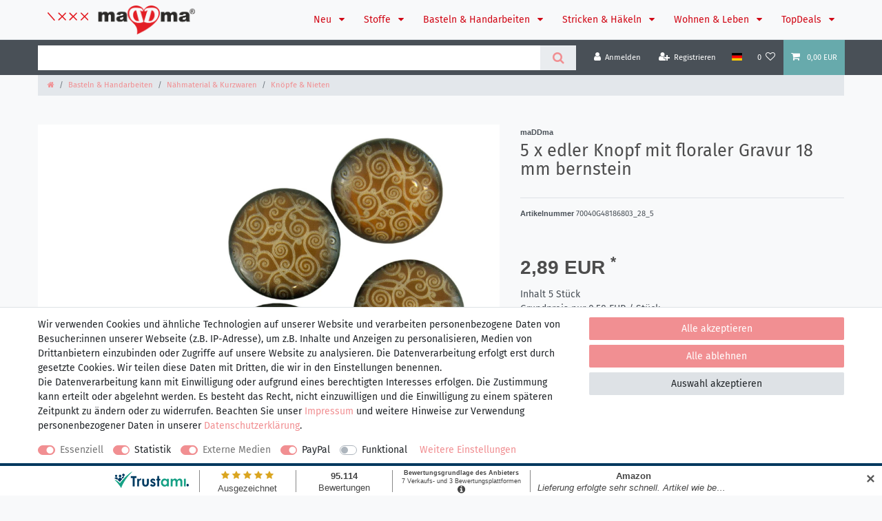

--- FILE ---
content_type: text/html; charset=UTF-8
request_url: https://www.maddma.de/5-x-edler-knopf-mit-floraler-gravur-18-mm-bernstein_700084457_10695
body_size: 79452
content:






<!DOCTYPE html>

<html lang="de" data-framework="vue" prefix="og: http://ogp.me/ns#" class="icons-loading">

<head>
                        

    <script type="text/javascript">
    (function() {
        var _availableConsents = {"necessary.amazonPay":[true,["amazon-pay-abtesting-apa-migration","amazon-pay-abtesting-new-widgets","amazon-pay-connectedAuth","apay-session-set","language","amazon_Login_state_cache","amazon_Login_accessToken","apayLoginState","amzLoginType","amzDummy"],false],"necessary.consent":[true,[],null],"necessary.session":[true,[],null],"necessary.csrf":[true,["XSRF-TOKEN"],null],"necessary.shopbooster_cookie":[true,["plenty_cache"],null],"tracking.googleAnalytics":[true,["\/^_ga\/","_ga","_gid","_gat"],true],"media.reCaptcha":[true,[],false],"paypal.paypal-cookies":[false,["X-PP-SILOVER","X-PP-L7","tsrc","paypalplus_session_v2"],true],"convenience.languageDetection":[null,[],null]};
        var _allowedCookies = ["plenty_cache","amazon-pay-abtesting-apa-migration","amazon-pay-abtesting-new-widgets","amazon-pay-connectedAuth","apay-session-set","language","amazon_Login_state_cache","amazon_Login_accessToken","apayLoginState","amzLoginType","amzDummy","XSRF-TOKEN","\/^_ga\/","_ga","_gid","_gat","plenty-shop-cookie","PluginSetPreview","SID_PLENTY_ADMIN_14774","PreviewCookie"] || [];

        window.ConsentManager = (function() {
            var _consents = (function() {
                var _rawCookie = document.cookie.split(";").filter(function (cookie) {
                    return cookie.trim().indexOf("plenty-shop-cookie=") === 0;
                })[0];

                if (!!_rawCookie) {
                    try {
                        _rawCookie = decodeURIComponent(_rawCookie);
                    } catch (e) {
                        document.cookie = "plenty-shop-cookie= ; expires = Thu, 01 Jan 1970 00:00:00 GMT"
                        return null;
                    }

                    try {
                        return JSON.parse(
                            _rawCookie.trim().substr("plenty-shop-cookie=".length)
                        );
                    } catch (e) {
                        return null;
                    }
                }
                return null;
            })();

            Object.keys(_consents || {}).forEach(function(group) {
                if(typeof _consents[group] === 'object' && _consents[group] !== null)
                {
                    Object.keys(_consents[group] || {}).forEach(function(key) {
                        var groupKey = group + "." + key;
                        if(_consents[group][key] && _availableConsents[groupKey] && _availableConsents[groupKey][1].length) {
                            Array.prototype.push.apply(_allowedCookies, _availableConsents[groupKey][1]);
                        }
                    });
                }
            });

            if(!_consents) {
                Object.keys(_availableConsents || {})
                    .forEach(function(groupKey) {
                        if(_availableConsents[groupKey] && ( _availableConsents[groupKey][0] || _availableConsents[groupKey][2] )) {
                            Array.prototype.push.apply(_allowedCookies, _availableConsents[groupKey][1]);
                        }
                    });
            }

            var _setResponse = function(key, response) {
                _consents = _consents || {};
                if(typeof key === "object" && typeof response === "undefined") {
                    _consents = key;
                    document.dispatchEvent(new CustomEvent("consent-change", {
                        detail: {key: null, value: null, data: key}
                    }));
                    _enableScriptsOnConsent();
                } else {
                    var groupKey = key.split(".")[0];
                    var consentKey = key.split(".")[1];
                    _consents[groupKey] = _consents[groupKey] || {};
                    if(consentKey === "*") {
                        Object.keys(_availableConsents).forEach(function(aKey) {
                            if(aKey.split(".")[0] === groupKey) {
                                _consents[groupKey][aKey.split(".")[1]] = response;
                            }
                        });
                    } else {
                        _consents[groupKey][consentKey] = response;
                    }
                    document.dispatchEvent(new CustomEvent("consent-change", {
                        detail: {key: key, value: response, data: _consents}
                    }));
                    _enableScriptsOnConsent();
                }
                if(!_consents.hasOwnProperty('_id')) {
                    _consents['_id'] = "20c0b4ab66f87c34ce2d2ab94dc044928ace0bc2";
                }

                Object.keys(_availableConsents).forEach(function(key) {
                    if((_availableConsents[key][1] || []).length > 0) {
                        if(_isConsented(key)) {
                            _availableConsents[key][1].forEach(function(cookie) {
                                if(_allowedCookies.indexOf(cookie) < 0) _allowedCookies.push(cookie);
                            });
                        } else {
                            _allowedCookies = _allowedCookies.filter(function(cookie) {
                                return _availableConsents[key][1].indexOf(cookie) < 0;
                            });
                        }
                    }
                });

                document.cookie = "plenty-shop-cookie=" + JSON.stringify(_consents) + "; path=/; expires=" + _expireDate() + "; secure";
            };
            var _hasResponse = function() {
                return _consents !== null;
            };

            var _expireDate = function() {
                var expireSeconds = 0;
                                    expireSeconds = 8640000;
                                const date = new Date();
                date.setSeconds(date.getSeconds() + expireSeconds);
                const offset = date.getTimezoneOffset() / 60;
                date.setHours(date.getHours() - offset)
                return date.toUTCString();
            }
            var _isConsented = function(key) {
                var groupKey = key.split(".")[0];
                var consentKey = key.split(".")[1];

                if (consentKey === "*") {
                    return Object.keys(_availableConsents).some(function (aKey) {
                        var aGroupKey = aKey.split(".")[0];
                        return aGroupKey === groupKey && _isConsented(aKey);
                    });
                } else {
                    if(!_hasResponse()) {
                        return _availableConsents[key][0] || _availableConsents[key][2];
                    }

                    if(_consents.hasOwnProperty(groupKey) && _consents[groupKey].hasOwnProperty(consentKey))
                    {
                        return !!_consents[groupKey][consentKey];
                    }
                    else {
                        if(!!_availableConsents[key])
                        {
                            return _availableConsents[key][0];
                        }

                        console.warn("Cookie has been blocked due to not being registered: " + key);
                        return false;
                    }
                }
            };
            var _getConsents = function() {
                var _result = {};
                Object.keys(_availableConsents).forEach(function(key) {
                    var groupKey = key.split(".")[0];
                    var consentKey = key.split(".")[1];
                    _result[groupKey] = _result[groupKey] || {};
                    if(consentKey !== "*") {
                        _result[groupKey][consentKey] = _isConsented(key);
                    }
                });
                return _result;
            };
            var _isNecessary = function(key) {
                return _availableConsents.hasOwnProperty(key) && _availableConsents[key][0];
            };
            var _enableScriptsOnConsent = function() {
                var elementsToEnable = document.querySelectorAll("script[data-cookie-consent]");
                Array.prototype.slice.call(elementsToEnable).forEach(function(el) {
                    if(el.dataset && el.dataset.cookieConsent && _isConsented(el.dataset.cookieConsent) && el.type !== "application/javascript") {
                        var newScript = document.createElement("script");
                        if(el.src) {
                            newScript.src = el.src;
                        } else {
                            newScript.textContent = el.textContent;
                        }
                        el.parentNode.replaceChild(newScript, el);
                    }
                });
            };
            window.addEventListener("load", _enableScriptsOnConsent);
                        // Cookie proxy
            (function() {
                var _data = {};
                var _splitCookieString = function(cookiesString) {

                    var _allCookies = cookiesString.split(";");
                    var regex = /[^=]+=[^;]*;?((?:expires|path|domain)=[^;]*;)*/gm;
                    var cookies = [];

                    _allCookies.forEach(function(cookie){
                        if(cookie.trim().indexOf("plenty-shop-cookie=") === 0) {
                            var cookieString = decodeURIComponent(cookiesString);
                            var match;
                            while((match = regex.exec(cookieString)) !== null) {
                                if(match.index === match.lastIndex) {
                                    regex.lastIndex++;
                                }
                                cookies.push(match[0]);
                            }
                        } else if(cookie.length) {
                            cookies.push(cookie);
                        }
                    });

                    return cookies;

                };
                var _parseCookies = function (cookiesString) {
                    return _splitCookieString(cookiesString).map(function(cookieString) {
                        return _parseCookie(cookieString);
                    });
                };
                var _parseCookie = function(cookieString) {
                    var cookie = {
                        name: null,
                        value: null,
                        params: {}
                    };
                    var match = /^([^=]+)=([^;]*);*((?:[^;]*;?)*)$/.exec(cookieString.trim());
                    if(match && match[1]) {
                        cookie.name = match[1];
                        cookie.value = match[2];

                        (match[3] || "").split(";").map(function(param) {
                            return /^([^=]+)=([^;]*);?$/.exec(param.trim());
                        }).filter(function(param) {
                            return !!param;
                        }).forEach(function(param) {
                            cookie.params[param[1]] = param[2];
                        });

                        if(cookie.params && !cookie.params.path) {
                            cookie.params.path = "/";
                        }
                    }

                    return cookie;
                };
                var _isAllowed = function(cookieName) {
                    return _allowedCookies.some(function(allowedCookie) {
                        var match = /^\/(.*)\/([gmiy]*)$/.exec(allowedCookie);
                        return (match && match[1] && (new RegExp(match[1], match[2])).test(cookieName))
                            || allowedCookie === cookieName;
                    });
                };
                var _set = function(cookieString) {
                    var cookie = _parseCookie(cookieString);
                                                                    var domainParts = (window.location.host || window.location.hostname).split(".");
                        if(domainParts[0] === "www") {
                            domainParts.shift();
                            cookie.domain = "." + domainParts.join(".");
                        } else {
                            cookie.domain = (window.location.host || window.location.hostname);
                        }
                                        if(cookie && cookie.name) {
                        if(_isAllowed(cookie.name)) {
                            var cookieValue = cookie.value || "";
                            _data[cookie.name] = cookieValue + Object.keys(cookie.params || {}).map(function(paramKey) {
                                                            var date = new Date(_expireDate());
                                if(paramKey === "expires" && (new Date(cookie.params[paramKey]).getTime()) > date.getTime()) {
                                    return "; expires=" + _expireDate();
                                }
                                                            return "; " + paramKey.trim() + "=" + cookie.params[paramKey].trim();
                            }).join("");
                        } else {
                            _data[cookie.name] = null;
                            console.warn("Cookie has been blocked due to privacy settings: " + cookie.name);
                        }
                        _update();
                    }
                };
                var _get = function() {
                    return Object.keys(_data).filter(function (key) {
                        return !!_data[key];
                    }).map(function (key) {
                        return key + "=" + (_data[key].split(";")[0]);
                    }).join("; ");
                };
                var _update = function() {
                    delete document.cookie;
                    var cookies = _parseCookies(document.cookie);
                    Object.keys(_data).forEach(function(key) {
                        if(!_data[key]) {
                            // unset cookie
                            var domains = (window.location.host || window.location.hostname).split(".");
                            while(domains.length > 1) {
                                document.cookie = key + "=; path=/; expires=Thu, 01 Jan 1970 00:00:01 GMT; domain="+domains.join(".");
                                document.cookie = key + "=; path=/; expires=Thu, 01 Jan 1970 00:00:01 GMT; domain=."+domains.join(".");
                                domains.shift();
                            }
                            document.cookie = key + "=; path=/; expires=Thu, 01 Jan 1970 00:00:01 GMT;";
                            delete _data[key];
                        } else {
                            var existingCookie = cookies.find(function(cookie) { return cookie.name === key; });
                            var parsedData = _parseCookie(key + "=" + _data[key]);
                            if(!existingCookie || existingCookie.value !== parsedData.value) {
                                document.cookie = key + "=" + _data[key];
                            } else {
                                // console.log('No changes to cookie: ' + key);
                            }
                        }
                    });

                    if(!document.__defineGetter__) {
                        Object.defineProperty(document, 'cookie', {
                            get: _get,
                            set: _set
                        });
                    } else {
                        document.__defineGetter__('cookie', _get);
                        document.__defineSetter__('cookie', _set);
                    }
                };

                _splitCookieString(document.cookie).forEach(function(cookie)
                {
                    _set(cookie);
                });

                _update();
            })();
            
            return {
                setResponse: _setResponse,
                hasResponse: _hasResponse,
                isConsented: _isConsented,
                getConsents: _getConsents,
                isNecessary: _isNecessary
            };
        })();
    })();
</script>


    
<meta charset="utf-8">
<meta http-equiv="X-UA-Compatible" content="IE=edge">
<meta name="viewport" content="width=device-width, initial-scale=1">
<meta name="generator" content="plentymarkets" />
<meta name="format-detection" content="telephone=no"> 
<link rel="icon" type="image/x-icon" href="/tpl/favicon_0.ico">



            <link rel="canonical" href="https://www.maddma.de/5-x-edler-knopf-mit-floraler-gravur-18-mm-bernstein_700084457_10695">
    
                        <link rel="alternate" hreflang="x-default" href="https://www.maddma.de/5-x-edler-knopf-mit-floraler-gravur-18-mm-bernstein_700084457_10695"/>
                    <link rel="alternate" hreflang="de" href="https://www.maddma.de/5-x-edler-knopf-mit-floraler-gravur-18-mm-bernstein_700084457_10695"/>
            
<style data-font="Custom-Font">
    
                
        .icons-loading .fa { visibility: hidden !important; }
</style>

<link rel="preload" href="https://cdn02.plentymarkets.com/1gysbseu99ta/plugin/10/ceres/css/ceres-icons.css" as="style" onload="this.onload=null;this.rel='stylesheet';">
<noscript><link rel="stylesheet" href="https://cdn02.plentymarkets.com/1gysbseu99ta/plugin/10/ceres/css/ceres-icons.css"></noscript>


<link rel="preload" as="style" href="https://cdn02.plentymarkets.com/1gysbseu99ta/plugin/10/ceres/css/ceres-base.css?v=6aea836a96fda985046c792363062fb1a11ab3ad">
    <link rel="stylesheet" href="https://cdn02.plentymarkets.com/1gysbseu99ta/plugin/10/ceres/css/ceres-base.css?v=6aea836a96fda985046c792363062fb1a11ab3ad">


<script type="application/javascript">
    /*! loadCSS. [c]2017 Filament Group, Inc. MIT License */
    /* This file is meant as a standalone workflow for
    - testing support for link[rel=preload]
    - enabling async CSS loading in browsers that do not support rel=preload
    - applying rel preload css once loaded, whether supported or not.
    */
    (function( w ){
        "use strict";
        // rel=preload support test
        if( !w.loadCSS ){
            w.loadCSS = function(){};
        }
        // define on the loadCSS obj
        var rp = loadCSS.relpreload = {};
        // rel=preload feature support test
        // runs once and returns a function for compat purposes
        rp.support = (function(){
            var ret;
            try {
                ret = w.document.createElement( "link" ).relList.supports( "preload" );
            } catch (e) {
                ret = false;
            }
            return function(){
                return ret;
            };
        })();

        // if preload isn't supported, get an asynchronous load by using a non-matching media attribute
        // then change that media back to its intended value on load
        rp.bindMediaToggle = function( link ){
            // remember existing media attr for ultimate state, or default to 'all'
            var finalMedia = link.media || "all";

            function enableStylesheet(){
                // unbind listeners
                if( link.addEventListener ){
                    link.removeEventListener( "load", enableStylesheet );
                } else if( link.attachEvent ){
                    link.detachEvent( "onload", enableStylesheet );
                }
                link.setAttribute( "onload", null );
                link.media = finalMedia;
            }

            // bind load handlers to enable media
            if( link.addEventListener ){
                link.addEventListener( "load", enableStylesheet );
            } else if( link.attachEvent ){
                link.attachEvent( "onload", enableStylesheet );
            }

            // Set rel and non-applicable media type to start an async request
            // note: timeout allows this to happen async to let rendering continue in IE
            setTimeout(function(){
                link.rel = "stylesheet";
                link.media = "only x";
            });
            // also enable media after 3 seconds,
            // which will catch very old browsers (android 2.x, old firefox) that don't support onload on link
            setTimeout( enableStylesheet, 3000 );
        };

        // loop through link elements in DOM
        rp.poly = function(){
            // double check this to prevent external calls from running
            if( rp.support() ){
                return;
            }
            var links = w.document.getElementsByTagName( "link" );
            for( var i = 0; i < links.length; i++ ){
                var link = links[ i ];
                // qualify links to those with rel=preload and as=style attrs
                if( link.rel === "preload" && link.getAttribute( "as" ) === "style" && !link.getAttribute( "data-loadcss" ) ){
                    // prevent rerunning on link
                    link.setAttribute( "data-loadcss", true );
                    // bind listeners to toggle media back
                    rp.bindMediaToggle( link );
                }
            }
        };

        // if unsupported, run the polyfill
        if( !rp.support() ){
            // run once at least
            rp.poly();

            // rerun poly on an interval until onload
            var run = w.setInterval( rp.poly, 500 );
            if( w.addEventListener ){
                w.addEventListener( "load", function(){
                    rp.poly();
                    w.clearInterval( run );
                } );
            } else if( w.attachEvent ){
                w.attachEvent( "onload", function(){
                    rp.poly();
                    w.clearInterval( run );
                } );
            }
        }


        // commonjs
        if( typeof exports !== "undefined" ){
            exports.loadCSS = loadCSS;
        }
        else {
            w.loadCSS = loadCSS;
        }
    }( typeof global !== "undefined" ? global : this ) );

    (function() {
        var checkIconFont = function() {
            if(!document.fonts || document.fonts.check("1em FontAwesome")) {
                document.documentElement.classList.remove('icons-loading');
            }
        };

        if(document.fonts) {
            document.fonts.addEventListener("loadingdone", checkIconFont);
            window.addEventListener("load", checkIconFont);
        }
        checkIconFont();
    })();
</script>

                    

<!-- Extend the existing style with a template -->
                            <script type="text/plain" data-cookie-consent="tracking.googleAnalytics" async src="https://www.googletagmanager.com/gtag/js?id=G-RKDGYVPB5M"></script>
<script type="text/plain" data-cookie-consent="tracking.googleAnalytics">
    window.dataLayer = window.dataLayer || [];
    function gtag(){dataLayer.push(arguments);}

    gtag('consent', 'default', {
      'ad_storage': 'granted',
      'ad_user_data': 'granted',
      'ad_personalization': 'granted',
      'analytics_storage': 'granted'
    });

    gtag('js', new Date());

    gtag('config', 'G-RKDGYVPB5M');

                gtag('set', 'anonymizeIp', true);
    </script>

            



    
    
                
    
    

    
    
    
    
    

                    


<meta name="robots" content="all">
    <meta name="description" content="5 x edler Knopf mit floraler Gravur 18 mm bernstein">
    <meta name="keywords" content="versandkostenfrei, Knopf, Ösenknopf, Knöpfe, floral, braun, Knopf braun, Knopf 18 mm">
<meta property="og:title" content="5 x edler Knopf mit floraler Gravur 18 mm bernstein
         | maDDma Bastelbedarf"/>
<meta property="og:type" content="article"/>
<meta property="og:url" content="https://www.maddma.de/5-x-edler-knopf-mit-floraler-gravur-18-mm-bernstein_700084457_10695"/>
<meta property="og:image" content="https://cdn02.plentymarkets.com/1gysbseu99ta/item/images/700084457/full/700079708-G-4818-28-6803.jpg"/>
<meta property="thumbnail" content="https://cdn02.plentymarkets.com/1gysbseu99ta/item/images/700084457/full/700079708-G-4818-28-6803.jpg"/>

<script type="application/ld+json">
            {
                "@context"      : "https://schema.org/",
                "@type"         : "Product",
                "@id"           : "10695",
                "name"          : "5 x edler Knopf mit floraler Gravur 18 mm bernstein",
                "category"      : "Knöpfe &amp; Nieten",
                "releaseDate"   : "2014-09-14T00:00:00+02:00",
                "image"         : "https://cdn02.plentymarkets.com/1gysbseu99ta/item/images/700084457/full/700079708-G-4818-28-6803.jpg",
                "identifier"    : "10695",
                "description"   : " 18 mm, bernstein, changierend, florale Gravur beige-gold abgesetzt, europäisches Qualitätsprodukt, 6 weitere Farben erhältlich",
                "disambiguatingDescription" : "Für Ihren glamourösen Auftritt",
                "manufacturer"  : {
                    "@type"         : "Organization",
                    "name"          : "maDDma"
                },
                "sku"           : "10695",
                "offers": {
                    "@type"         : "Offer",
                    "priceCurrency" : "EUR",
                    "price"         : "2.89",
                    "url"           : "https://www.maddma.de/5-x-edler-knopf-mit-floraler-gravur-18-mm-bernstein_700084457_10695",
                    "priceSpecification":[
                                                    {
                                "@type": "UnitPriceSpecification",
                                "price": "0.00",
                                "priceCurrency": "EUR",
                                "priceType": "ListPrice",
                                "referenceQuantity": {
                                    "@type": "QuantitativeValue",
                                    "value": "5",
                                    "unitCode": "C62"
                                }
                            },
                                                {
                            "@type": "UnitPriceSpecification",
                            "price": "2.89",
                            "priceCurrency": "EUR",
                            "priceType": "SalePrice",
                            "referenceQuantity": {
                                "@type": "QuantitativeValue",
                                "value": "5",
                                "unitCode": "C62"
                            }
                        }

                    ],
                    "availability"  : "https://schema.org/InStock",
                    "itemCondition" : "https://schema.org/NewCondition"
                },
                "depth": {
                    "@type"         : "QuantitativeValue",
                    "value"         : "0"
                },
                "width": {
                    "@type"         : "QuantitativeValue",
                    "value"         : "0"
                },
                "height": {
                    "@type"         : "QuantitativeValue",
                    "value"         : "0"
                },
                "weight": {
                    "@type"         : "QuantitativeValue",
                    "value"         : "5"
                }
            }
        </script>

<title>5 x edler Knopf mit floraler Gravur 18 mm bernstein
         | maDDma Bastelbedarf</title>

                <style>/* fira-sans-regular - latin */
@font-face {
  font-family: 'Fira Sans';
  font-style: normal;
  font-weight: 400;
  src: url('https://cdn02.plentymarkets.com/1gysbseu99ta/frontend/fonts/fira-sans-v10-latin-regular.eot'); /* IE9 Compat Modes */
  src: local('Fira Sans Regular'), local('FiraSans-Regular'),
       url('https://cdn02.plentymarkets.com/1gysbseu99ta/frontend/fonts/fira-sans-v10-latin-regular.eot?#iefix') format('embedded-opentype'), /* IE6-IE8 */
       url('https://cdn02.plentymarkets.com/1gysbseu99ta/frontend/fonts/fira-sans-v10-latin-regular.woff2') format('woff2'), /* Super Modern Browsers */
       url('https://cdn02.plentymarkets.com/1gysbseu99ta/frontend/fonts/fira-sans-v10-latin-regular.woff') format('woff'), /* Modern Browsers */
       url('https://cdn02.plentymarkets.com/1gysbseu99ta/frontend/fonts/fira-sans-v10-latin-regular.ttf') format('truetype'), /* Safari, Android, iOS */
       url('https://cdn02.plentymarkets.com/1gysbseu99ta/frontend/fonts/fira-sans-v10-latin-regular.svg#FiraSans') format('svg'); /* Legacy iOS */
}
/* fira-sans-500 - latin */
@font-face {.float-right .ml-1
  font-family: 'Fira Sans';
  font-style: normal;
  font-weight: 500;
  src: .url('https://cdn02.plentymarkets.com/1gysbseu99ta/frontend/fonts/fira-sans-v10-latin-500.eot'); /* IE9 Compat Modes */
  src: local('Fira Sans Medium'), local('FiraSans-Medium'),
       url('https://cdn02.plentymarkets.com/1gysbseu99ta/frontend/fonts/fira-sans-v10-latin-500.eot?#iefix') format('embedded-opentype'), /* IE6-IE8 */
       url('https://cdn02.plentymarkets.com/1gysbseu99ta/frontend/fonts/fira-sans-v10-latin-500.woff2') format('woff2'), /* Super Modern Browsers */
       url('https://cdn02.plentymarkets.com/1gysbseu99ta/frontend/fonts/fira-sans-v10-latin-500.woff') format('woff'), /* Modern Browsers */
       url('https://cdn02.plentymarkets.com/1gysbseu99ta/frontend/fonts/fira-sans-v10-latin-500.ttf') format('truetype'), /* Safari, Android, iOS */
       url('https://cdn02.plentymarkets.com/1gysbseu99ta/frontend/fonts/fira-sans-v10-latin-500.svg#FiraSans') format('svg'); /* Legacy iOS */
}
/* fira-sans-500italic - latin */
@font-face {
  font-family: 'Fira Sans';
  font-style: italic;
  font-weight: 500;
  src: url('https://cdn02.plentymarkets.com/1gysbseu99ta/frontend/fonts/fira-sans-v10-latin-500italic.eot'); /* IE9 Compat Modes */
  src: local('Fira Sans Medium Italic'), local('FiraSans-MediumItalic'),
       url('https://cdn02.plentymarkets.com/1gysbseu99ta/frontend/fonts/fira-sans-v10-latin-500italic.eot?#iefix') format('embedded-opentype'), /* IE6-IE8 */
       url('https://cdn02.plentymarkets.com/1gysbseu99ta/frontend/fonts/fira-sans-v10-latin-500italic.woff2') format('woff2'), /* Super Modern Browsers */
       url('https://cdn02.plentymarkets.com/1gysbseu99ta/frontend/fonts/fira-sans-v10-latin-500italic.woff') format('woff'), /* Modern Browsers */
       url('https://cdn02.plentymarkets.com/1gysbseu99ta/frontend/fonts/fira-sans-v10-latin-500italic.ttf') format('truetype'), /* Safari, Android, iOS */
       url('https://cdn02.plentymarkets.com/1gysbseu99ta/frontend/fonts/fira-sans-v10-latin-500italic.svg#FiraSans') format('svg'); /* Legacy iOS */
}
/* fira-sans-600 - latin */
@font-face {
  font-family: 'Fira Sans';
  font-style: normal;
  font-weight: 600;
  src: url('https://cdn02.plentymarkets.com/1gysbseu99ta/frontend/fonts/fira-sans-v10-latin-600.eot'); /* IE9 Compat Modes */
  src: local('Fira Sans SemiBold'), local('FiraSans-SemiBold'),
       url('https://cdn02.plentymarkets.com/1gysbseu99ta/frontend/fonts/fira-sans-v10-latin-600.eot?#iefix') format('embedded-opentype'), /* IE6-IE8 */
       url('https://cdn02.plentymarkets.com/1gysbseu99ta/frontend/fonts/fira-sans-v10-latin-600.woff2') format('woff2'), /* Super Modern Browsers */
       url('https://cdn02.plentymarkets.com/1gysbseu99ta/frontend/fonts/fira-sans-v10-latin-600.woff') format('woff'), /* Modern Browsers */
       url('https://cdn02.plentymarkets.com/1gysbseu99ta/frontend/fonts/fira-sans-v10-latin-600.ttf') format('truetype'), /* Safari, Android, iOS */
       url('https://cdn02.plentymarkets.com/1gysbseu99ta/frontend/fonts/fira-sans-v10-latin-600.svg#FiraSans') format('svg'); /* Legacy iOS */
}
/* fira-sans-700 - latin */
@font-face {
  font-family: 'Fira Sans';
  font-style: normal;
  font-weight: 700;
  src: url('https://cdn02.plentymarkets.com/1gysbseu99ta/frontend/fonts/fira-sans-v10-latin-700.eot'); /* IE9 Compat Modes */
  src: local('Fira Sans Bold'), local('FiraSans-Bold'),
       url('https://cdn02.plentymarkets.com/1gysbseu99ta/frontend/fonts/fira-sans-v10-latin-700.eot?#iefix') format('embedded-opentype'), /* IE6-IE8 */
       url('https://cdn02.plentymarkets.com/1gysbseu99ta/frontend/fonts/fira-sans-v10-latin-700.woff2') format('woff2'), /* Super Modern Browsers */
       url('https://cdn02.plentymarkets.com/1gysbseu99ta/frontend/fonts/fira-sans-v10-latin-700.woff') format('woff'), /* Modern Browsers */
       url('https://cdn02.plentymarkets.com/1gysbseu99ta/frontend/fonts/fira-sans-v10-latin-700.ttf') format('truetype'), /* Safari, Android, iOS */
       url('https://cdn02.plentymarkets.com/1gysbseu99ta/frontend/fonts/fira-sans-v10-latin-700.svg#FiraSans') format('svg'); /* Legacy iOS */
}
/* fira-sans-800italic - latin */
@font-face {
  font-family: 'Fira Sans';
  font-style: italic;
  font-weight: 800;
  src: url('https://cdn02.plentymarkets.com/1gysbseu99ta/frontend/fonts/fira-sans-v10-latin-800italic.eot'); /* IE9 Compat Modes */
  src: local('Fira Sans ExtraBold Italic'), local('FiraSans-ExtraBoldItalic'),
       url('https://cdn02.plentymarkets.com/1gysbseu99ta/frontend/fonts/fira-sans-v10-latin-800italic.eot?#iefix') format('embedded-opentype'), /* IE6-IE8 */
       url('https://cdn02.plentymarkets.com/1gysbseu99ta/frontend/fonts/fira-sans-v10-latin-800italic.woff2') format('woff2'), /* Super Modern Browsers */
       url('https://cdn02.plentymarkets.com/1gysbseu99ta/frontend/fonts/fira-sans-v10-latin-800italic.woff') format('woff'), /* Modern Browsers */
       url('https://cdn02.plentymarkets.com/1gysbseu99ta/frontend/fonts/fira-sans-v10-latin-800italic.ttf') format('truetype'), /* Safari, Android, iOS */
       url('https://cdn02.plentymarkets.com/1gysbseu99ta/frontend/fonts/fira-sans-v10-latin-800italic.svg#FiraSans') format('svg'); /* Legacy iOS */
}

body {
    color: #4d4d4d;
font-family: 'Fira Sans', sans-serif;
}

.wrapper-main .navbar {
font-family: inherit;
}

.top-bar .controls-list .control-basket .toggle-basket-preview {
    background-color: #67AAAC;
}

.main-navbar-collapsable ul.mainmenu>a{
    background: #F1AAAC;
    color: #4d4d4d;
    font-weight: 500;
    letter-spacing: 0.5px; 
}
.wrapper-main .navbar {
    background: #fff;
}

a.navbar-brand:before {
    content: "";
    display: inline-block;
    height: 2.3rem;
    width: 40%;
    margin-right: 6%;
    background: url(/layout/callisto_3/logo-before.svg) center center no-repeat;
    background-size: contain;
    vertical-align: top;
}

.widget-background .container-max {
    background: rgba(255,255,255,0.5);
    padding: 20px;
    margin: 20px auto;
}

.widget-background.cm-topbar {
display: none !important;
}
.widget-background.cm-topbar .container-max {
    background: transparent;
    padding: 0;
    margin: 0 auto;
font-weight: 500;
text-align: center;
color: #848C38;
}
.widget-background.cm-b2b .container-max {
    background: transparent;
color: #fff;
text-align: right;
}

.widget-background.cm-usp-box .container-max {
    background: transparent;
}

.widget-background.cm-footer-head {
margin-bottom: 0;
z-index: 1;
} 

.widget-background.cm-footer-head::after {
    content: '';
    position: absolute;
    width: 100%;
    height: 3px;
    bottom: -12px;
    background-image: linear-gradient(to right, #fff 60%, rgba(255, 255, 255, 0) 0%);
    background-position: top;
    background-size: 45px 3px;
    background-repeat: repeat-x;
    z-index: -1;
}

.widget-background.cm-footer-head::before {
    content: '';
    position: absolute;
    width: 100%;
    bottom: -35px;
    left: 0;
    right: 0;
    height: 70px;
    z-index: -1;
    background-size: 40px 80px;
    background-repeat: repeat-x;
    background-image: -webkit-linear-gradient(30deg, transparent 34%, #F18F92 34%, #F18F92 66%, transparent 66%), -webkit-linear-gradient(315deg, transparent 34%, #045B76 34%, #045B76 66%, transparent 66%);
    background-image: -moz-linear-gradient(30deg, transparent 34%, #F18F92 34%, #F18F92 66%, transparent 66%), -moz-linear-gradient(315deg, transparent 34%, #045B76 34%, #045B76 66%, transparent 66%);
    background-image: linear-gradient(30deg, transparent 34%, #67AAAC 34%, #67AAAC 66%, transparent 66%), linear-gradient(330deg, transparent 34%, #67AAAC 34%, #67AAAC 66%, transparent 66%);
}

.widget-background.cm-footer-head .container-max, 
.widget-background.cm-footer .container-max  {
    background: transparent;
position: relative;
z-index: 0;
}

.footer-brand {
    max-width: 275px;
    margin-bottom: -75px;
    z-index: 1;
    position: relative;
}

.footer-brand:before {
    content: "";
    display: block;
    width: 115%;
    height: 10px;
    position: absolute;
    background: #67AAAC;
    bottom: 30px;
    z-index: -1;
    left: -8%;
}

.cm-topbar .cm-usp {
    padding: 0 20px;
    display: inline-block;
    font-size: 12px;
}

.widget-item-list-caption .widget-item-list-inline-caption * {
    font-size: 42px;
    font-weight: 700;
    font-style: italic;
}

.cm-footer {
    color: #666;
}

.cm-b2b {
    margin-bottom: 0;
}

.cm-b2b h2 {
    font-size: 28px;
    font-weight: bold;
    font-style: italic;
    margin-bottom: 20px;
    line-height: 1.3;
}

.cm-b2b h2 strong {
    font-size: 43px;
    font-style: italic;
}

.cm-usp-box {
    font-size: 20px;
    font-weight: 700;
    font-style: italic;
    line-height: 1.4;
    color: #F18F92;
}

.cm-footer .widget .widget-inner {
    margin-bottom: 30px;
}

.cm-footer .image-list {
    margin-bottom: 20px;
    list-style: none;
    padding-left: 0;
    margin-top: 3px;
}

.cm-footer .my-0 {
    color: #5F8C90;
    font-weight: 500;
    font-size: 16px;
    margin-bottom: 10px !important;
}

.cmp-contact .contact-card p a {
    color: #5F8C90;
}

.cm-footer .contact-address p {
    margin-bottom: 0;
}

.cm-footer b, .cm-footer strong, .cm-footer .bold,  .cm-footer .h4 {
    color: #5F8C90;
    font-weight: 500;
    font-size: 16px;
display: block;
}

.cm-footer .h4 {
    margin-bottom: 15px;
}

.cm-footer .list-unstyled li {
    padding-bottom: 5px;
}

.cmp-contact .contact-card i {
    vertical-align: middle;
    margin-right: 10px;
    font-size: 25px;
    color: #5F8C90;
    margin-bottom: 10px;
}

.widget-legal-information a {
    color: #666;
}

.widget-list .widget-inner a, .widget-link-list .widget-inner a {
    color: #666;
}

.basket-preview-footer #ppButton {
    margin: 10px;
}

.single a.badge {
    display: none;
}

@media (min-width: 1200px) {
.widget-background.cm-topbar {
    display: flex !important;
}
.widget-background.cm-footer-head .container-max, 
.widget-background.cm-footer .container-max  {
    padding: 0;
    margin: 0 auto;
}

.pin {
position: relative;
}
.pin::before {
    content: "";
display: inline-block;
    font: normal normal normal 14px/1 FontAwesome;
    font-size: inherit;
    text-rendering: auto;
    -webkit-font-smoothing: antialiased;
    position: absolute;
    left: -18px;
    top: 2px;
    transform: rotate(-35deg);
}
}

@media (min-width: 1630px) {
.cm-topbar .cm-usp {
    padding: 0 30px;
}
}
.back-to-top {
   
    bottom: 120px;
}

.basket-preview-content{
max-height: 600px;
}
.main-navbar-collapsable .mainmenu>li>a {
    padding: 1.3rem 1rem;
    color: #d10816;
}
.megamenu .level1 a {
    font-weight: 700;
    color: #d10816 !important;
}</style>
                
    <script></script>
                        <style>
    #paypal_loading_screen {
        display: none;
        position: fixed;
        z-index: 2147483640;
        top: 0;
        left: 0;
        width: 100%;
        height: 100%;
        overflow: hidden;

        transform: translate3d(0, 0, 0);

        background-color: black;
        background-color: rgba(0, 0, 0, 0.8);
        background: radial-gradient(ellipse closest-corner, rgba(0,0,0,0.6) 1%, rgba(0,0,0,0.8) 100%);

        color: #fff;
    }

    #paypal_loading_screen .paypal-checkout-modal {
        font-family: "HelveticaNeue", "HelveticaNeue-Light", "Helvetica Neue Light", helvetica, arial, sans-serif;
        font-size: 14px;
        text-align: center;

        box-sizing: border-box;
        max-width: 350px;
        top: 50%;
        left: 50%;
        position: absolute;
        transform: translateX(-50%) translateY(-50%);
        cursor: pointer;
        text-align: center;
    }

    #paypal_loading_screen.paypal-overlay-loading .paypal-checkout-message, #paypal_loading_screen.paypal-overlay-loading .paypal-checkout-continue {
        display: none;
    }

    .paypal-checkout-loader {
        display: none;
    }

    #paypal_loading_screen.paypal-overlay-loading .paypal-checkout-loader {
        display: block;
    }

    #paypal_loading_screen .paypal-checkout-modal .paypal-checkout-logo {
        cursor: pointer;
        margin-bottom: 30px;
        display: inline-block;
    }

    #paypal_loading_screen .paypal-checkout-modal .paypal-checkout-logo img {
        height: 36px;
    }

    #paypal_loading_screen .paypal-checkout-modal .paypal-checkout-logo img.paypal-checkout-logo-pp {
        margin-right: 10px;
    }

    #paypal_loading_screen .paypal-checkout-modal .paypal-checkout-message {
        font-size: 15px;
        line-height: 1.5;
        padding: 10px 0;
    }

    #paypal_loading_screen.paypal-overlay-context-iframe .paypal-checkout-message, #paypal_loading_screen.paypal-overlay-context-iframe .paypal-checkout-continue {
        display: none;
    }

    .paypal-spinner {
        height: 30px;
        width: 30px;
        display: inline-block;
        box-sizing: content-box;
        opacity: 1;
        filter: alpha(opacity=100);
        animation: rotation .7s infinite linear;
        border-left: 8px solid rgba(0, 0, 0, .2);
        border-right: 8px solid rgba(0, 0, 0, .2);
        border-bottom: 8px solid rgba(0, 0, 0, .2);
        border-top: 8px solid #fff;
        border-radius: 100%
    }

    .paypalSmartButtons div {
        margin-left: 10px;
        margin-right: 10px;
    }
</style>            <style>
.trustami_center{
	display:table; margin:0px auto;
}
.trustami_std{
	width: 100%;
}
.trustami_textOnly_content_inner > a{ 
	display: inline!important; 
}
.trustami-pm-widget p{
	padding:40px;
}
</style>
<script>
if (window.location.href.indexOf("isContentBuilder=") < 0) {
    var taWidgetImgHide = document.createElement('style');
    taWidgetImgHide.type = 'text/css';
    taWidgetImgHide.innerHTML = '.trustami-pm-widget p { display:none; }';
    var taWidgetStlHead = document.head || document.getElementsByTagName('head')[0];
    taWidgetStlHead.appendChild(taWidgetImgHide);
}
</script>
    
                                    
    </head>

<body class="page-singleitem item-700084457 variation-10695 ">

                    

<script>
    if('ontouchstart' in document.documentElement)
    {
        document.body.classList.add("touch");
    }
    else
    {
        document.body.classList.add("no-touch");
    }
</script>

<div id="vue-app" data-server-rendered="true" class="app"><div template="#vue-notifications" class="notification-wrapper"></div> <header id="page-header" class="sticky-top"><div class="container-max"><div class="row flex-row-reverse position-relative"><div id="page-header-parent" data-header-offset class="col-12 header-container"><nav class="navbar header-fw p-0 border-bottom megamenu"><div class="container-max d-block pt-0 pb-0 mt-0 mb-0"><div class="row mx-0 position-relative d-flex"><div class="brand-wrapper px-lg-3 d-flex flex-fill"><a href="/" class="navbar-brand py-2"><picture data-alt="maDDma Bastelbedarf"><source srcset="https://cdn02.plentymarkets.com/1gysbseu99ta/frontend/300_web_lobo.png"> <img src="https://cdn02.plentymarkets.com/1gysbseu99ta/frontend/300_web_lobo.png" alt="maDDma Bastelbedarf" class="img-fluid"></picture></a> <button id="mobile-navigation-toggler" type="button" class="navbar-toggler d-lg-none p-3">
                    ☰
                </button></div> <div class="main-navbar-collapsable d-none d-lg-block"><ul class="mainmenu p-0 m-0 d-flex"><li class="ddown"><a href="/neuheiten" itemprop="name">
                        Neu
                    </a> <ul data-level="1" class="collapse nav-dropdown-0"><li><ul class="collapse-inner"><li class="level1"><a href="/neuheiten/10-2025-oktober" itemprop="name">10-2025 Oktober</a></li></ul></li> <li><ul class="collapse-inner"><li class="level1"><a href="/neuheiten/11-2025-november" itemprop="name">11-2025 November</a></li></ul></li> <li><ul class="collapse-inner"><li class="level1"><a href="/neuheiten/12-2025-dezember" itemprop="name">12-2025 Dezember</a></li></ul></li> <li><ul class="collapse-inner"><li class="level1"><a href="/neuheiten/2026-01-januar" itemprop="name">2026-01 Januar</a></li></ul></li></ul></li> <li class="ddown"><a href="/stoffe" itemprop="name">
                        Stoffe
                    </a> <ul data-level="1" class="collapse nav-dropdown-1"><li><ul class="collapse-inner"><li class="level1"><a href="/stoffe/kinderstoffe" itemprop="name">Kinderstoffe</a></li></ul></li> <li><ul class="collapse-inner"><li class="level1"><a href="/stoffe/spitze" itemprop="name">Spitze</a></li></ul></li> <li><ul class="collapse-inner"><li class="level1"><a href="/stoffe/panels" itemprop="name">Stoff-Panels</a></li></ul></li> <li><ul class="collapse-inner"><li class="level1"><a href="/stoffe/strickstoffe" itemprop="name">Strickstoffe</a></li></ul></li> <li><ul class="collapse-inner"><li class="level1"><a href="/stoffe/sweatstoffe" itemprop="name">Sweatstoffe</a></li></ul></li> <li><ul class="collapse-inner"><li class="level1"><a href="/stoffe/baumwollstoffe" itemprop="name">Baumwoll- /Viskosestoffe</a></li></ul></li> <li><ul class="collapse-inner"><li class="level1"><a href="/stoffe/musselin" itemprop="name">Musselin</a></li></ul></li> <li><ul class="collapse-inner"><li class="level1"><a href="/stoffe/buendchenstoffe" itemprop="name">Bündchenstoffe</a></li></ul></li> <li><ul class="collapse-inner"><li class="level1"><a href="/stoffe/dekostoffe" itemprop="name">Dekostoffe</a></li></ul></li> <li><ul class="collapse-inner"><li class="level1"><a href="/stoffe/filzstoffe" itemprop="name">Filzstoffe</a></li></ul></li> <li><ul class="collapse-inner"><li class="level1"><a href="/stoffe/fleece" itemprop="name">Fleece</a></li></ul></li> <li><ul class="collapse-inner"><li class="level1"><a href="/stoffe/futterstoffe" itemprop="name">Futterstoffe</a></li></ul></li> <li><ul class="collapse-inner"><li class="level1"><a href="/stoffe/jerseystoffe" itemprop="name">Jersey &amp; Stretchstoffe</a></li></ul></li> <li><ul class="collapse-inner"><li class="level1"><a href="/stoffe/korkstoffe" itemprop="name">Korkstoffe</a></li></ul></li> <li><ul class="collapse-inner"><li class="level1"><a href="/stoffe/kunstleder" itemprop="name">Kunstleder / Vegane Leder</a></li></ul></li> <li><ul class="collapse-inner"><li class="level1"><a href="/stoffe/leinenstoffe" itemprop="name">Leinen- &amp; Ramie-Stoffe</a></li></ul></li> <li><ul class="collapse-inner"><li class="level1"><a href="/stoffe/netz-und-distanzgewebe" itemprop="name">Netz- und Distanzgewebe</a></li></ul></li> <li><ul class="collapse-inner"><li class="level1"><a href="/stoffe/neopren" itemprop="name">Neopren</a></li></ul></li> <li><ul class="collapse-inner"><li class="level1"><a href="/stoffe/outdoorstoff" itemprop="name">Outdoor-/ Funktionsstoffe</a></li></ul></li> <li><ul class="collapse-inner"><li class="level1"><a href="/stoffe/party-collection" itemprop="name">Party- und Saison-Collection</a></li></ul></li> <li><ul class="collapse-inner"><li class="level1"><a href="/stoffe/verstaerkung" itemprop="name">Verstärkung</a></li></ul></li></ul></li> <li class="ddown"><a href="/bastelartikel" itemprop="name">
                        Basteln &amp; Handarbeiten
                    </a> <ul data-level="1" class="collapse nav-dropdown-2"><li><ul class="collapse-inner"><li class="level1"><a href="/bastelartikel/backzubehoer" itemprop="name">Backzubehör</a></li></ul></li> <li><ul class="collapse-inner"><li class="level1"><a href="/bastelartikel/baumarkt" itemprop="name">Baumarkt</a></li></ul></li> <li><ul class="collapse-inner"><li class="level1"><a href="/bastelartikel/farbe" itemprop="name">Farbe</a></li></ul></li> <li><ul class="collapse-inner"><li class="level1"><a href="/bastelartikel/malen-zeichnen" itemprop="name">Malen &amp; Zeichnen</a></li></ul></li> <li><ul class="collapse-inner"><li class="level1"><a href="/bastelartikel/metallkomponenten" itemprop="name">Metallkomponenten</a></li> <li class="level2"><a href="/bastelartikel/metallkomponenten/metallgriffe" itemprop="name">Griffe</a></li> <li class="level2"><a href="/bastelartikel/metallkomponenten/oesen-lochstanzer-setzwerkzeug" itemprop="name">Ösen &amp; Werkzeug</a></li> <li class="level2"><a href="/bastelartikel/metallkomponenten/karabiner" itemprop="name">Karabiner</a></li> <li class="level2"><a href="/bastelartikel/metallkomponenten/ringmechanik-2ring-4ring" itemprop="name">Ringmechanik</a></li> <li class="level2"><a href="/bastelartikel/metallkomponenten/scharniere" itemprop="name">Scharniere</a></li> <li class="level2"><a href="/bastelartikel/metallkomponenten/schloesser-verschluesse" itemprop="name">Schlösser &amp; Verschlüsse</a></li> <li class="level2"><a href="/bastelartikel/metallkomponenten/schrauben" itemprop="name">Schrauben</a></li> <li class="level2"><a href="/bastelartikel/metallkomponenten/metallkomponenten-sonstiges" itemprop="name">Sonstiges</a></li> <li class="level2"><a href="/bastelartikel/metallkomponenten/wandhaken" itemprop="name">Wandhaken</a></li></ul></li> <li><ul class="collapse-inner"><li class="level1"><a href="/bastelartikel/moebelgriffe" itemprop="name">Möbelgriffe </a></li></ul></li> <li><ul class="collapse-inner"><li class="level1"><a href="/bastelartikel/verkaufshilfen-geschaeftsbedarf" itemprop="name">Verkaufshilfen &amp; Geschäftsbedarf</a></li> <li class="level2"><a href="/bastelartikel/verkaufshilfen-geschaeftsbedarf/produktpraesentation" itemprop="name">Produktpräsentation</a></li> <li class="level2"><a href="/bastelartikel/verkaufshilfen-geschaeftsbedarf/schreibwaren" itemprop="name">Schreibwaren</a></li> <li class="level2"><a href="/bastelartikel/verkaufshilfen-geschaeftsbedarf/verpackungsmaterial" itemprop="name">Verpackungsmaterial</a></li> <li class="level2"><a href="/bastelartikel/verkaufshilfen-geschaeftsbedarf/wickelkarten-spulen" itemprop="name">Wickelkarten &amp; Spulen</a></li></ul></li> <li><ul class="collapse-inner"><li class="level1"><a href="/bastelartikel/bommeln-pompons-quasten" itemprop="name">Bommeln, Pompons &amp; Quasten</a></li></ul></li> <li><ul class="collapse-inner"><li class="level1"><a href="/bastelartikel/federn" itemprop="name">Federn</a></li></ul></li> <li><ul class="collapse-inner"><li class="level1"><a href="/bastelartikel/floristik" itemprop="name">Floristik</a></li></ul></li> <li><ul class="collapse-inner"><li class="level1"><a href="/bastelartikel/schmuckmaterial" itemprop="name">Schmuckmaterial</a></li> <li class="level2"><a href="/bastelartikel/schmuckmaterial/anhaenger" itemprop="name">Anhänger</a></li> <li class="level2"><a href="/bastelartikel/schmuckmaterial/auffaedelmaterial" itemprop="name">Auffädelmaterial</a></li> <li class="level2"><a href="/bastelartikel/schmuckmaterial/cabochons-und-lose-schmuck-edelsteine" itemprop="name">Cabochons</a></li> <li class="level2"><a href="/bastelartikel/schmuckmaterial/chunkschmuck" itemprop="name">Chunk-Schmuck</a></li> <li class="level2"><a href="/bastelartikel/schmuckmaterial/ketten-colliers-schmuckbaender" itemprop="name">Ketten, Colliers, Arm- &amp; Schmuckbänder</a></li> <li class="level2"><a href="/bastelartikel/schmuckmaterial/komponenten-zubehoer" itemprop="name">Komponenten &amp; Zubehör</a></li> <li class="level2"><a href="/bastelartikel/schmuckmaterial/perlen" itemprop="name">Perlen</a></li> <li class="level2"><a href="/bastelartikel/schmuckmaterial/zangen-nadeln-lupen" itemprop="name">Zangen / Nadeln / Lupen</a></li></ul></li> <li><ul class="collapse-inner"><li class="level1"><a href="/bastelartikel/sonstiger-bastelbedarf" itemprop="name">Sonstiger Bastelbedarf</a></li></ul></li> <li><ul class="collapse-inner"><li class="level1"><a href="/bastelartikel/sticken" itemprop="name">Sticken</a></li></ul></li> <li><ul class="collapse-inner"><li class="level1"><a href="/bastelartikel/taschengriffe-boeden" itemprop="name">Taschengriffe / -zubehör</a></li></ul></li> <li><ul class="collapse-inner"><li class="level1"><a href="/bastelartikel/werkzeug-zubehoer" itemprop="name">Werkzeug &amp; Zubehör</a></li></ul></li> <li><ul class="collapse-inner"><li class="level1"><a href="/bastelartikel/geschenkverpackungen-baender" itemprop="name">Geschenkverpackungen &amp; Bänder</a></li></ul></li> <li><ul class="collapse-inner"><li class="level1"><a href="/bastelartikel/filzwolle-maerchenwolle" itemprop="name">Filzen &amp; Basteln mit Filz</a></li> <li class="level2"><a href="/bastelartikel/filzwolle-maerchenwolle/bastelfilz" itemprop="name">Bastelfilz</a></li> <li class="level2"><a href="/bastelartikel/filzwolle-maerchenwolle/filzwolle-filzen-i-d-waschmaschine" itemprop="name">Filzen i. d. Waschmaschine</a></li> <li class="level2"><a href="/bastelartikel/filzwolle-maerchenwolle/nass-und-trockenfilzproduktee" itemprop="name">Naß- und Trockenfilzprodukte</a></li></ul></li> <li><ul class="collapse-inner"><li class="level1"><a href="/bastelartikel/naehmaterial-kurzwaren" itemprop="name">Nähmaterial &amp; Kurzwaren</a></li> <li class="level2"><a href="/bastelartikel/naehmaterial-kurzwaren/applikationen-rosetten" itemprop="name">Applikationen &amp; Rosetten</a></li> <li class="level2"><a href="/bastelartikel/naehmaterial-kurzwaren/bh-schalen" itemprop="name">BH-Schalen</a></li> <li class="level2"><a href="/bastelartikel/naehmaterial-kurzwaren/fuellmaterial-versteifungsmaterial" itemprop="name">Füll- &amp; Versteifungsmaterial</a></li> <li class="level2"><a href="/bastelartikel/naehmaterial-kurzwaren/gummiband-litze" itemprop="name">Gummiband, -litze, -kordel</a></li> <li class="level2"><a href="/bastelartikel/naehmaterial-kurzwaren/klettband" itemprop="name">Klettband, -punkte</a></li> <li class="level2"><a href="/bastelartikel/naehmaterial-kurzwaren/knoepfe" itemprop="name">Knöpfe &amp; Nieten</a></li> <li class="level2"><a href="/bastelartikel/naehmaterial-kurzwaren/nadeln" itemprop="name">Nadeln &amp; Nähmaschinenzubehör</a></li> <li class="level2"><a href="/bastelartikel/naehmaterial-kurzwaren/naehen-sonstige" itemprop="name">Nähen Sonstige</a></li> <li class="level2"><a href="/bastelartikel/naehmaterial-kurzwaren/naehgarn" itemprop="name">Nähgarn</a></li> <li class="level2"><a href="/bastelartikel/naehmaterial-kurzwaren/reissverschluesse" itemprop="name">Reißverschlüsse</a></li> <li class="level2"><a href="/bastelartikel/naehmaterial-kurzwaren/schnallen-verschluesse" itemprop="name">Ringe, Schnallen, Verschlüsse</a></li> <li class="level2"><a href="/bastelartikel/naehmaterial-kurzwaren/schnittzubehoer" itemprop="name">Schnittzubehör</a></li> <li class="level2"><a href="/bastelartikel/naehmaterial-kurzwaren/scheren" itemprop="name">Scheren</a></li> <li class="level2"><a href="/bastelartikel/naehmaterial-kurzwaren/spitzen-bordueren" itemprop="name">Spitzen &amp; Bordüren</a></li> <li class="level2"><a href="/bastelartikel/naehmaterial-kurzwaren/schnuere-kordel-baender" itemprop="name">Schnüre, Kordel &amp; Bänder</a></li> <li class="level2"><a href="/bastelartikel/naehmaterial-kurzwaren/schraegband" itemprop="name">Schrägband </a></li> <li class="level2"><a href="/bastelartikel/naehmaterial-kurzwaren/teddy-puppenzubehoer" itemprop="name">Teddy- &amp; Puppenzubehör</a></li> <li class="level2"><a href="/bastelartikel/naehmaterial-kurzwaren/naehkaestchen-aufbewahrung" itemprop="name">Nähkästchen &amp; Aufbewahrung</a></li></ul></li></ul></li> <li class="ddown"><a href="/stricken-haekeln" itemprop="name">
                        Stricken &amp; Häkeln
                    </a> <ul data-level="1" class="collapse nav-dropdown-3"><li><ul class="collapse-inner"><li class="level1"><a href="/stricken-haekeln/garn-wolle" itemprop="name">Garn &amp; Wolle (Hauptmaterial)</a></li> <li class="level2"><a href="/stricken-haekeln/garn-wolle/acrylwolle" itemprop="name">Acrylwolle</a></li> <li class="level2"><a href="/stricken-haekeln/garn-wolle/alpakawolle" itemprop="name">Alpakawolle</a></li> <li class="level2"><a href="/stricken-haekeln/garn-wolle/bambuswolle" itemprop="name">Bambuswolle</a></li> <li class="level2"><a href="/stricken-haekeln/garn-wolle/baumwollgarn" itemprop="name">Baumwollgarn</a></li> <li class="level2"><a href="/stricken-haekeln/garn-wolle/leinenwolle" itemprop="name">Leinenwolle</a></li> <li class="level2"><a href="/stricken-haekeln/garn-wolle/merinowolle" itemprop="name">Merinowolle</a></li> <li class="level2"><a href="/stricken-haekeln/garn-wolle/mohairwolle" itemprop="name">Mohairwolle</a></li> <li class="level2"><a href="/stricken-haekeln/garn-wolle/schurwolle" itemprop="name">Schaf- / Schurwolle</a></li> <li class="level2"><a href="/stricken-haekeln/garn-wolle/synthetische-garne" itemprop="name">Synthetische Garne</a></li></ul></li> <li><ul class="collapse-inner"><li class="level1"><a href="/stricken-haekeln/garn-wolle-arten" itemprop="name">Garn &amp; Wolle (Verwendung)</a></li> <li class="level2"><a href="/stricken-haekeln/garn-wolle-arten/amigurumi-wolle" itemprop="name">Amigurumi Wolle</a></li> <li class="level2"><a href="/stricken-haekeln/garn-wolle-arten/babywolle" itemprop="name">Babywolle / Kinderwolle</a></li> <li class="level2"><a href="/stricken-haekeln/garn-wolle-arten/boucle-wolle" itemprop="name">Bouclé Wolle</a></li> <li class="level2"><a href="/stricken-haekeln/garn-wolle-arten/chenillewolle" itemprop="name">Chenillewolle</a></li> <li class="level2"><a href="/stricken-haekeln/garn-wolle-arten/farbverlaufsgarn-bobbel" itemprop="name">Farbverlaufsgarn &amp; Bobbel</a></li> <li class="level2"><a href="/stricken-haekeln/garn-wolle-arten/filzwolle" itemprop="name">Filzwolle</a></li> <li class="level2"><a href="/stricken-haekeln/garn-wolle-arten/fingerstrickgarn" itemprop="name">Fingerstrickgarn</a></li> <li class="level2"><a href="/stricken-haekeln/garn-wolle-arten/fransenwolle" itemprop="name">Fransenwolle</a></li> <li class="level2"><a href="/stricken-haekeln/garn-wolle-arten/glitzerwolle" itemprop="name">Glitzerwolle</a></li> <li class="level2"><a href="/stricken-haekeln/garn-wolle-arten/haekelgarn" itemprop="name">Häkelgarn</a></li> <li class="level2"><a href="/stricken-haekeln/garn-wolle-arten/kuschelwolle" itemprop="name">Kuschelwolle</a></li> <li class="level2"><a href="/stricken-haekeln/garn-wolle-arten/macramegarn" itemprop="name">Macramegarn</a></li> <li class="level2"><a href="/stricken-haekeln/garn-wolle-arten/naturgarne" itemprop="name">Naturgarne</a></li> <li class="level2"><a href="/stricken-haekeln/garn-wolle-arten/paillettenwolle" itemprop="name">Paillettenwolle</a></li> <li class="level2"><a href="/stricken-haekeln/garn-wolle-arten/pomponwolle" itemprop="name">Pomponwolle</a></li> <li class="level2"><a href="/stricken-haekeln/garn-wolle-arten/recyclingwolle" itemprop="name">Recyclingwolle</a></li> <li class="level2"><a href="/stricken-haekeln/garn-wolle-arten/schulgarn" itemprop="name">Schulgarn</a></li> <li class="level2"><a href="/stricken-haekeln/garn-wolle-arten/sockenwolle" itemprop="name">Sockenwolle</a></li> <li class="level2"><a href="/stricken-haekeln/garn-wolle-arten/sommerwolle" itemprop="name">Sommerwolle</a></li> <li class="level2"><a href="/stricken-haekeln/garn-wolle-arten/winterwolle" itemprop="name">Winterwolle</a></li></ul></li> <li><ul class="collapse-inner"><li class="level1"><a href="/stricken-haekeln/strickzubehoer" itemprop="name">Strick-/Häkelzubehör</a></li> <li class="level2"><a href="/stricken-haekeln/strickzubehoer/rundstricknadel" itemprop="name">Rundstricknadel</a></li> <li class="level2"><a href="/stricken-haekeln/strickzubehoer/haekelnadeln" itemprop="name">Häkelnadeln</a></li> <li class="level2"><a href="/stricken-haekeln/strickzubehoer/nadelspiele" itemprop="name">Nadelspiele</a></li> <li class="level2"><a href="/stricken-haekeln/strickzubehoer/sonstiges-strick-haekelzubehoer" itemprop="name">Sonstiges Strick-/Häkelzubehör</a></li> <li class="level2"><a href="/stricken-haekeln/strickzubehoer/stricknadeln-gerade" itemprop="name">Stricknadeln gerade</a></li></ul></li></ul></li> <li class="ddown"><a href="/wohnen-leben" itemprop="name">
                        Wohnen &amp; Leben
                    </a> <ul data-level="1" class="collapse nav-dropdown-4"><li><ul class="collapse-inner"><li class="level1"><a href="/wohnen-leben/lampen-leuchten" itemprop="name">Lampen &amp; Leuchten</a></li></ul></li> <li><ul class="collapse-inner"><li class="level1"><a href="/wohnen-leben/tierwelt" itemprop="name">Tierwelt</a></li></ul></li> <li><ul class="collapse-inner"><li class="level1"><a href="/wohnen-leben/gartendeko" itemprop="name">Garten &amp; Outdoor</a></li> <li class="level2"><a href="/wohnen-leben/gartendeko/pflanztoepfe-gartendeko" itemprop="name">Pflanztöpfe &amp; Gartendeko</a></li> <li class="level2"><a href="/wohnen-leben/gartendeko/picknick" itemprop="name">Picknick &amp; Grillen</a></li> <li class="level2"><a href="/wohnen-leben/gartendeko/haengesessel-zubehoer" itemprop="name">Hängesessel &amp; Zubehör</a></li></ul></li> <li><ul class="collapse-inner"><li class="level1"><a href="/wohnen-leben/schmuck" itemprop="name">Schmuck &amp; Geschenke</a></li></ul></li> <li><ul class="collapse-inner"><li class="level1"><a href="/wohnen-leben/haushalt" itemprop="name">Haushalt</a></li> <li class="level2"><a href="/wohnen-leben/haushalt/korbwaren" itemprop="name">Korbwaren</a></li> <li class="level2"><a href="/wohnen-leben/haushalt/kochen-geniessen" itemprop="name">Küche</a></li></ul></li> <li><ul class="collapse-inner"><li class="level1"><a href="/wohnen-leben/wohndeko" itemprop="name">Wohndeko</a></li> <li class="level2"><a href="/wohnen-leben/wohndeko/vasen" itemprop="name">Vasen &amp; Pflanztöpfe</a></li> <li class="level2"><a href="/wohnen-leben/wohndeko/deko-haenger" itemprop="name">Deko-Hänger</a></li> <li class="level2"><a href="/wohnen-leben/wohndeko/dosen-schatullen-boxen" itemprop="name">Dosen / Schatullen / Boxen</a></li> <li class="level2"><a href="/wohnen-leben/wohndeko/figuren" itemprop="name">Figuren</a></li> <li class="level2"><a href="/wohnen-leben/wohndeko/heimtextilien" itemprop="name">Heimtextilien</a></li> <li class="level2"><a href="/wohnen-leben/wohndeko/herz-liebe" itemprop="name">Herz &amp; Liebe</a></li> <li class="level2"><a href="/wohnen-leben/wohndeko/kerzen-raumduft" itemprop="name">Kerzen &amp; Raumduft</a></li> <li class="level2"><a href="/wohnen-leben/wohndeko/kerzen-teelichthalter" itemprop="name">Kerzen-, Teelichthalter &amp; Windlichter</a></li> <li class="level2"><a href="/wohnen-leben/wohndeko/kleinmoebel" itemprop="name">Kleinmöbel</a></li> <li class="level2"><a href="/wohnen-leben/wohndeko/korbwaren" itemprop="name">Korbwaren</a></li> <li class="level2"><a href="/wohnen-leben/wohndeko/schalen-schuesseln" itemprop="name">Schalen &amp; Schüsseln</a></li> <li class="level2"><a href="/wohnen-leben/wohndeko/traumfaenger" itemprop="name">Traumfänger &amp; Windspiele</a></li> <li class="level2"><a href="/wohnen-leben/wohndeko/tuerdeko" itemprop="name">Türdeko</a></li> <li class="level2"><a href="/wohnen-leben/wohndeko/wanddeko" itemprop="name">Wanddekoration &amp; Bilder</a></li></ul></li> <li><ul class="collapse-inner"><li class="level1"><a href="/wohnen-leben/taschen" itemprop="name">Taschen</a></li></ul></li></ul></li> <li class="ddown"><a href="/topdeals" itemprop="name">
                        TopDeals
                    </a> <ul data-level="1" class="collapse nav-dropdown-5"><li><ul class="collapse-inner"><li class="level1"><a href="/topdeals/ware" itemprop="name">B-Ware</a></li></ul></li> <li><ul class="collapse-inner"><li class="level1"><a href="/topdeals/schmuckbasteln" itemprop="name">Basteln</a></li></ul></li> <li><ul class="collapse-inner"><li class="level1"><a href="/topdeals/haus-garten" itemprop="name">Haus &amp; Garten</a></li></ul></li> <li><ul class="collapse-inner"><li class="level1"><a href="/topdeals/kurzwaren" itemprop="name">Kurzwaren</a></li></ul></li> <li><ul class="collapse-inner"><li class="level1"><a href="/topdeals/wellness" itemprop="name">Medical / Wellness</a></li></ul></li> <li><ul class="collapse-inner"><li class="level1"><a href="/topdeals/schmuck" itemprop="name">Schmuck</a></li></ul></li> <li><ul class="collapse-inner"><li class="level1"><a href="/topdeals/stoffe" itemprop="name">Stoffe</a></li></ul></li> <li><ul class="collapse-inner"><li class="level1"><a href="/topdeals/strickgarn-wolle" itemprop="name">Stricken &amp; Häkeln</a></li></ul></li></ul></li></ul></div></div></div></nav> <div class="top-bar header-fw"><div class="container-max px-0 pr-lg-3"><div class="row mx-0 flex-row-reverse position-relative"><div class="top-bar-items search-permanent d-flex flex-grow-1 flex-column-reverse flex-md-row"><div class="always-visible-search flex-grow-1"><div class="container-max"><div class="position-relative"><div class="d-flex flex-grow-1 position-relative my-2"><input type="search" placeholder="" aria-label="Suchbegriff" value="" class="search-input flex-grow-1 px-3 py-2"> <button type="submit" aria-label="Suche" class="search-submit px-3"><i aria-hidden="true" class="fa fa-fw fa-search"></i></button></div> <!----></div></div></div> <div class="controls"><ul id="controlsList" class="controls-list mb-0 d-flex list-inline pl-2 pl-sm-1 pl-md-0"><li class="list-inline-item control-user"><!----></li> <li class="list-inline-item dropdown control-languages"><a data-toggle="collapse" data-testing="language-select" href="#countrySettings" aria-expanded="false" aria-controls="countrySettings" data-parent="#controlsList" aria-label="Land" class="nav-link"><i aria-hidden="true" class="flag-icon flag-icon-de"></i></a></li> <li class="list-inline-item control-wish-list"><a href="/wish-list" rel="nofollow" aria-label="Wunschliste" class="nav-link"><span class="badge-right mr-1 d-none d-sm-inline">0</span> <i aria-hidden="true" class="fa fa-heart-o"></i></a></li> <li class="list-inline-item control-basket position-relative"><a href="#" class="toggle-basket-preview nav-link"><i aria-hidden="true" class="fa fa-shopping-cart"></i> <span class="badge p-0 ml-2">0,00 EUR</span></a> <!----></li></ul></div></div></div></div> <div class="container-max px-0 px-lg-3"><div class="row mx-0 flex-row-reverse"><div id="countrySettings" class="cmp cmp-country-settings collapse"><div class="container-max"><div class="row py-3"><div class="col-12 col-lg-12"><div class="shipping-settings"><div class="list-title"><strong>Lieferland</strong> <hr></div> <ul class="row"><li class="col-6 col-sm-4 px-0"><a data-toggle="collapse" href="#countrySettings" data-boundary="window" data-title="Bitte ändern Sie Ihre Adresse, um das Lieferland zu wechseln." aria-label="Bitte ändern Sie Ihre Adresse, um das Lieferland zu wechseln." class="nav-link"><i aria-hidden="true" class="flag-icon flag-icon-be"></i>
            Belgien
        </a></li><li class="col-6 col-sm-4 px-0"><a data-toggle="collapse" href="#countrySettings" data-boundary="window" data-title="Bitte ändern Sie Ihre Adresse, um das Lieferland zu wechseln." aria-label="Bitte ändern Sie Ihre Adresse, um das Lieferland zu wechseln." class="nav-link"><i aria-hidden="true" class="flag-icon flag-icon-de"></i>
            Deutschland
        </a></li><li class="col-6 col-sm-4 px-0"><a data-toggle="collapse" href="#countrySettings" data-boundary="window" data-title="Bitte ändern Sie Ihre Adresse, um das Lieferland zu wechseln." aria-label="Bitte ändern Sie Ihre Adresse, um das Lieferland zu wechseln." class="nav-link"><i aria-hidden="true" class="flag-icon flag-icon-dk"></i>
            Dänemark
        </a></li><li class="col-6 col-sm-4 px-0"><a data-toggle="collapse" href="#countrySettings" data-boundary="window" data-title="Bitte ändern Sie Ihre Adresse, um das Lieferland zu wechseln." aria-label="Bitte ändern Sie Ihre Adresse, um das Lieferland zu wechseln." class="nav-link"><i aria-hidden="true" class="flag-icon flag-icon-fi"></i>
            Finnland
        </a></li><li class="col-6 col-sm-4 px-0"><a data-toggle="collapse" href="#countrySettings" data-boundary="window" data-title="Bitte ändern Sie Ihre Adresse, um das Lieferland zu wechseln." aria-label="Bitte ändern Sie Ihre Adresse, um das Lieferland zu wechseln." class="nav-link"><i aria-hidden="true" class="flag-icon flag-icon-fr"></i>
            Frankreich
        </a></li><li class="col-6 col-sm-4 px-0"><a data-toggle="collapse" href="#countrySettings" data-boundary="window" data-title="Bitte ändern Sie Ihre Adresse, um das Lieferland zu wechseln." aria-label="Bitte ändern Sie Ihre Adresse, um das Lieferland zu wechseln." class="nav-link"><i aria-hidden="true" class="flag-icon flag-icon-gr"></i>
            Griechenland
        </a></li><li class="col-6 col-sm-4 px-0"><a data-toggle="collapse" href="#countrySettings" data-boundary="window" data-title="Bitte ändern Sie Ihre Adresse, um das Lieferland zu wechseln." aria-label="Bitte ändern Sie Ihre Adresse, um das Lieferland zu wechseln." class="nav-link"><i aria-hidden="true" class="flag-icon flag-icon-ie"></i>
            Irland
        </a></li><li class="col-6 col-sm-4 px-0"><a data-toggle="collapse" href="#countrySettings" data-boundary="window" data-title="Bitte ändern Sie Ihre Adresse, um das Lieferland zu wechseln." aria-label="Bitte ändern Sie Ihre Adresse, um das Lieferland zu wechseln." class="nav-link"><i aria-hidden="true" class="flag-icon flag-icon-it"></i>
            Italia
        </a></li><li class="col-6 col-sm-4 px-0"><a data-toggle="collapse" href="#countrySettings" data-boundary="window" data-title="Bitte ändern Sie Ihre Adresse, um das Lieferland zu wechseln." aria-label="Bitte ändern Sie Ihre Adresse, um das Lieferland zu wechseln." class="nav-link"><i aria-hidden="true" class="flag-icon flag-icon-li"></i>
            Liechtenstein
        </a></li><li class="col-6 col-sm-4 px-0"><a data-toggle="collapse" href="#countrySettings" data-boundary="window" data-title="Bitte ändern Sie Ihre Adresse, um das Lieferland zu wechseln." aria-label="Bitte ändern Sie Ihre Adresse, um das Lieferland zu wechseln." class="nav-link"><i aria-hidden="true" class="flag-icon flag-icon-lu"></i>
            Luxemburg
        </a></li><li class="col-6 col-sm-4 px-0"><a data-toggle="collapse" href="#countrySettings" data-boundary="window" data-title="Bitte ändern Sie Ihre Adresse, um das Lieferland zu wechseln." aria-label="Bitte ändern Sie Ihre Adresse, um das Lieferland zu wechseln." class="nav-link"><i aria-hidden="true" class="flag-icon flag-icon-nl"></i>
            Niederlande
        </a></li><li class="col-6 col-sm-4 px-0"><a data-toggle="collapse" href="#countrySettings" data-boundary="window" data-title="Bitte ändern Sie Ihre Adresse, um das Lieferland zu wechseln." aria-label="Bitte ändern Sie Ihre Adresse, um das Lieferland zu wechseln." class="nav-link"><i aria-hidden="true" class="flag-icon flag-icon-pl"></i>
            Polen
        </a></li><li class="col-6 col-sm-4 px-0"><a data-toggle="collapse" href="#countrySettings" data-boundary="window" data-title="Bitte ändern Sie Ihre Adresse, um das Lieferland zu wechseln." aria-label="Bitte ändern Sie Ihre Adresse, um das Lieferland zu wechseln." class="nav-link"><i aria-hidden="true" class="flag-icon flag-icon-pt"></i>
            Portugal
        </a></li><li class="col-6 col-sm-4 px-0"><a data-toggle="collapse" href="#countrySettings" data-boundary="window" data-title="Bitte ändern Sie Ihre Adresse, um das Lieferland zu wechseln." aria-label="Bitte ändern Sie Ihre Adresse, um das Lieferland zu wechseln." class="nav-link"><i aria-hidden="true" class="flag-icon flag-icon-se"></i>
            Schweden
        </a></li><li class="col-6 col-sm-4 px-0"><a data-toggle="collapse" href="#countrySettings" data-boundary="window" data-title="Bitte ändern Sie Ihre Adresse, um das Lieferland zu wechseln." aria-label="Bitte ändern Sie Ihre Adresse, um das Lieferland zu wechseln." class="nav-link"><i aria-hidden="true" class="flag-icon flag-icon-ch"></i>
            Schweiz
        </a></li><li class="col-6 col-sm-4 px-0"><a data-toggle="collapse" href="#countrySettings" data-boundary="window" data-title="Bitte ändern Sie Ihre Adresse, um das Lieferland zu wechseln." aria-label="Bitte ändern Sie Ihre Adresse, um das Lieferland zu wechseln." class="nav-link"><i aria-hidden="true" class="flag-icon flag-icon-es"></i>
            Spanien
        </a></li><li class="col-6 col-sm-4 px-0"><a data-toggle="collapse" href="#countrySettings" data-boundary="window" data-title="Bitte ändern Sie Ihre Adresse, um das Lieferland zu wechseln." aria-label="Bitte ändern Sie Ihre Adresse, um das Lieferland zu wechseln." class="nav-link"><i aria-hidden="true" class="flag-icon flag-icon-cz"></i>
            Tschechien
        </a></li><li class="col-6 col-sm-4 px-0"><a data-toggle="collapse" href="#countrySettings" data-boundary="window" data-title="Bitte ändern Sie Ihre Adresse, um das Lieferland zu wechseln." aria-label="Bitte ändern Sie Ihre Adresse, um das Lieferland zu wechseln." class="nav-link"><i aria-hidden="true" class="flag-icon flag-icon-us"></i>
            USA
        </a></li><li class="col-6 col-sm-4 px-0"><a data-toggle="collapse" href="#countrySettings" data-boundary="window" data-title="Bitte ändern Sie Ihre Adresse, um das Lieferland zu wechseln." aria-label="Bitte ändern Sie Ihre Adresse, um das Lieferland zu wechseln." class="nav-link"><i aria-hidden="true" class="flag-icon flag-icon-gb"></i>
            United Kingdom
        </a></li><li class="col-6 col-sm-4 px-0"><a data-toggle="collapse" href="#countrySettings" data-boundary="window" data-title="Bitte ändern Sie Ihre Adresse, um das Lieferland zu wechseln." aria-label="Bitte ändern Sie Ihre Adresse, um das Lieferland zu wechseln." class="nav-link"><i aria-hidden="true" class="flag-icon flag-icon-at"></i>
            Österreich
        </a></li></ul></div></div></div></div></div></div></div></div></div></div></div></header> <div><div aria-labelledby="mobile-navigation-toggler" itemscope="itemscope" itemtype="https://schema.org/SiteNavigationElement" class="mobile-navigation"><div style="display:none;"><ul class="breadcrumb d-block px-3 py-0"><li aria-label="Schließen" class="btn-close"></li> <li class="breadcrumb-item"><i aria-hidden="true" class="fa fa-home"></i></li> </ul> <ul id="menu-1" class="mainmenu w-100 p-0 m-0 menu-active"><li class="ddown"><span class="nav-direction btn-up"><i aria-hidden="true" class="fa fa-lg fa-level-up"></i></span></li>  </ul> <ul id="menu-2" class="mainmenu w-100 p-0 m-0"><li class="ddown"><span class="nav-direction btn-up"><i aria-hidden="true" class="fa fa-lg fa-level-up"></i></span></li>  </ul></div> <ul class="breadcrumb"><li aria-label="Schließen" class="btn-close"></li> <li class="breadcrumb-item"><i aria-hidden="true" class="fa fa-home"></i></li></ul> <div class="loading d-flex text-center"><div class="loading-animation m-auto"><div class="rect1 bg-appearance"></div> <div class="rect2 bg-appearance"></div> <div class="rect3 bg-appearance"></div> <div class="rect4 bg-appearance"></div> <div class="rect5 bg-appearance"></div></div></div></div></div> <div id="page-body" class="main"><div class="single container-max page-content"><div class="row"><div class="col"><div item-data="696c619f2b6a3" attributes-data="696c619f2b6d7" variations="696c619f2b6d8"><div class="widget widget-code widget-none"><div class="widget-inner bg-appearance"><div class="breadcrumbs"><nav data-component="breadcrumbs" data-renderer="twig" class="small d-md-block px-0"><ul class="breadcrumb container-max px-3 py-2 my-0 mx-auto"><li class="breadcrumb-item"><a href="/"><i aria-hidden="true" class="fa fa-home"></i></a></li> <li class="breadcrumb-item"><a href="/bastelartikel">Basteln &amp; Handarbeiten</a></li> <li class="breadcrumb-item"><a href="/bastelartikel/naehmaterial-kurzwaren">Nähmaterial &amp; Kurzwaren</a></li> <li class="breadcrumb-item"><a href="/bastelartikel/naehmaterial-kurzwaren/knoepfe">Knöpfe &amp; Nieten</a></li></ul></nav></div></div></div> <div class="widget widget-grid widget-two-col row mt-5"><div class="widget-inner col-xl-7 widget-prop-xl-2-1 col-lg-7 widget-prop-lg-2-1 col-md-7 widget-prop-md-2-1 col-sm-12 widget-prop-sm-3-1 widget-stacked-mobile col-12 widget-prop-3-1 widget-stacked-mobile"><div><div class="widget widget-item-image widget-primary
    "><div itemscope="itemscope" itemtype="https://schema.org/Thing"><div class="single-carousel owl-carousel owl-theme owl-single-item mt-0"><div class="prop-1-1"><a href="https://cdn02.plentymarkets.com/1gysbseu99ta/item/images/700084457/full/700079708-G-4818-28-6803.jpg" data-lightbox="single-item-image26"><picture data-iesrc="https://cdn02.plentymarkets.com/1gysbseu99ta/item/images/700084457/full/700079708-G-4818-28-6803.jpg" data-alt="5 x edler Knopf mit floraler Gravur 18 mm bernstein " data-title="5 x edler Knopf mit floraler Gravur 18 mm bernstein " data-height="2000" data-width="1935"> <source srcset="https://cdn02.plentymarkets.com/1gysbseu99ta/item/images/700084457/full/700079708-G-4818-28-6803.jpg" type="image/jpeg"> <!----> <!----> <!----></picture></a></div></div> <div id="thumb-carousel" class="owl-thumbs owl-carousel owl-theme owl-single-item"><div class="prop-1-1"><div class="image-container"><picture data-iesrc="https://cdn02.plentymarkets.com/1gysbseu99ta/item/images/700084457/preview/700079708-G-4818-28-6803.jpg" data-picture-class="owl-thumb border-appearance" data-alt="5 x edler Knopf mit floraler Gravur 18 mm bernstein " data-title="5 x edler Knopf mit floraler Gravur 18 mm bernstein " class="active"> <source srcset="https://cdn02.plentymarkets.com/1gysbseu99ta/item/images/700084457/preview/700079708-G-4818-28-6803.jpg" type="image/jpeg"> <!----> <!----> <!----></picture></div></div></div> <div class="single-carousel owl-carousel owl-loaded owl-theme owl-single-item mt-0"><div class="prop-1-1"><picture data-iesrc="https://cdn02.plentymarkets.com/1gysbseu99ta/item/images/700084457/full/700079708-G-4818-28-6803.jpg" data-picture-class="owl-placeholder" data-alt="5 x edler Knopf mit floraler Gravur 18 mm bernstein " data-title="5 x edler Knopf mit floraler Gravur 18 mm bernstein " data-height="2000" data-width="1935"> <source srcset="https://cdn02.plentymarkets.com/1gysbseu99ta/item/images/700084457/full/700079708-G-4818-28-6803.jpg" type="image/jpeg"> <!----> <!----> <!----></picture></div></div></div></div></div></div> <div class="widget-inner col-xl-5 widget-prop-xl-auto col-lg-5 widget-prop-lg-auto col-md-5 widget-prop-md-auto col-sm-12 widget-prop-sm-3-1 col-12 widget-prop-3-1"><div><div class="widget widget-sticky"><div class="widget-inner"><div class="widget widget-text widget-none producertag h6 producer text-muted"><div class="widget-inner bg-appearance pt-0 pr-0 pb-2 pl-0"><span>maDDma</span></div></div> <div class="widget widget-text widget-none title-outer"><div class="widget-inner bg-appearance pt-0 pr-0 pb-0 pl-0"><h1><span>5 x edler Knopf mit floraler Gravur 18 mm bernstein </span></h1></div></div> <div class="widget widget-tag  "><div class="pt-1 pb-1"><a href="/amazon_versandkostenfrei_t24" class="badge mr-1 mt-1 mr-1 mb-1 badge-primary"><span>Amazon versandkostenfrei</span></a><a href="/check_t156" class="badge mr-1 mt-1 mr-1 mb-1 text-dark" style="background-color:#e1ff00;"><span>Check</span></a></div></div> <hr class="widget widget-separator mb-3"> <div class="widget widget-text widget-none articlenumber small text-muted mb-5"><div class="widget-inner bg-appearance pt-0 pr-0 pb-0 pl-0"><b>Artikelnummer </b><span>70040G48186803_28_5</span></div></div> <div class="widget widget-item-bundle widget-primary
        "><div><div></div></div></div> <div class="widget widget-order-property widget-none "><!----></div> <div class="widget widget-attribute widget-primary
         mb-3"><div class="row"></div></div> <div class="widget widget-graduate-price widget-primary
        "><div class="widget-inner"><!----></div></div> <div class="widget widget-item-price widget-none
        "><div><!----> <span class="price h1"><span>
                2,89 EUR
            </span> <sup>*</sup></span> <!----> <!----> <div class="base-price text-muted my-3 color-gray-700"><div>
            Inhalt
            <span>5 </span> <span>Stück</span></div> <div>
            Grundpreis nur
            <span class="base-price-value">
                0,58 EUR / Stück
            </span></div></div></div></div> <div class="widget widget-availability h4 "><span class="availability badge availability-1"><span>
        Lagerware, Versand innerhalb 24 bis 48 h
    </span></span></div> <div class="widget widget-add-to-basket widget-primary
     mt-3 mb-3    "><div class="w-100"><div data-testing="single-add-to-basket-button" padding-inline-styles=""><!----> <!----> <div class="d-inline"><div class="add-to-basket-container"><div class="quantity-input-container"><div class="qty-box d-flex h-100"><input type="text" aria-label="Mengeneingabe" value="1" class="qty-input text-center"> <div class="qty-btn-container d-flex flex-column"><button data-toggle="tooltip" data-placement="top" data-testing="quantity-btn-increase" title="Maximale Bestellmenge: " aria-label="Menge erhöhen" class="btn qty-btn flex-fill d-flex justify-content-center p-0"><i aria-hidden="true" class="fa fa-plus default-float"></i></button> <button data-toggle="tooltip" data-placement="bottom" data-testing="quantity-btn-decrease" title="Minimale Bestellmenge: 1" aria-label="Menge verringern" class="btn qty-btn flex-fill d-flex justify-content-center p-0 disabled"><i aria-hidden="true" class="fa fa-minus default-float"></i></button></div></div></div> <button class="btn btn-block btn-primary btn-appearance"><i aria-hidden="true" class="fa fa-shopping-cart"></i>
                In den Warenkorb
            </button></div></div> <!----></div></div> <div style="display:none;">
    if(!document.getElementById('paypal-smart-payment-script'))
    {
    var script = document.createElement(&quot;script&quot;);
    script.type = &quot;module&quot;;
    script.id = &quot;paypal-smart-payment-script&quot;;
    script.src = &quot;https://cdn02.plentymarkets.com/1gysbseu99ta/plugin/10/paypal/js/smartPaymentScript.min.js&quot;;
    script.setAttribute(&quot;data-client-id&quot;, &quot;AfslQana4f4CQjHvRBnUc6vBJg5jgJuZFwM-SbrTiGKUAqB7MrxQv3QWFdQ6U1h7ogMDokT1DNBzRxMw&quot;);
    script.setAttribute(&quot;data-user-id-token&quot;, &quot;&quot;);
    script.setAttribute(&quot;data-merchant-id&quot;, &quot;LKDNL6B8SQXUW&quot;);
    script.setAttribute(&quot;data-currency&quot;, &quot;EUR&quot;);
    script.setAttribute(&quot;data-append-trailing-slash&quot;, &quot;&quot;);
    script.setAttribute(&quot;data-locale&quot;, &quot;de_DE&quot;);
    script.setAttribute(&quot;sandbox&quot;, &quot;&quot;);
    script.setAttribute(&quot;googlePayComponent&quot;, 1);
    script.setAttribute(&quot;applePayComponent&quot;, 1);
    script.setAttribute(&quot;logToken&quot;, &quot;28828f16b491a24766cdba7411e8dc92&quot;);
    document.body.appendChild(script);
    } else {
        var script = document.getElementById('paypal-smart-payment-script');
        script.src = &quot;https://cdn02.plentymarkets.com/1gysbseu99ta/plugin/10/paypal/js/smartPaymentScript.min.js&quot;;
        script.setAttribute(&quot;data-client-id&quot;, &quot;AfslQana4f4CQjHvRBnUc6vBJg5jgJuZFwM-SbrTiGKUAqB7MrxQv3QWFdQ6U1h7ogMDokT1DNBzRxMw&quot;);
        script.setAttribute(&quot;data-user-id-token&quot;, &quot;&quot;);
        script.setAttribute(&quot;data-merchant-id&quot;, &quot;LKDNL6B8SQXUW&quot;);
        script.setAttribute(&quot;data-currency&quot;, &quot;EUR&quot;);
        script.setAttribute(&quot;data-append-trailing-slash&quot;, &quot;&quot;);
        script.setAttribute(&quot;data-locale&quot;, &quot;de_DE&quot;);
        script.setAttribute(&quot;sandbox&quot;, &quot;&quot;);
        script.setAttribute(&quot;googlePayComponent&quot;, 1);
        script.setAttribute(&quot;applePayComponent&quot;, 1);
        script.setAttribute(&quot;logToken&quot;, &quot;28828f16b491a24766cdba7411e8dc92&quot;);
    }
</div> <div id="paypal-button-container_696c619f2a7af" data-uuid="696c619f2a7af" class="paypalSmartButtons btn btn-block"><div style="display:none;">
                    if (typeof paypal_plenty_sdk === 'undefined' || typeof renderPayPalButtons !== 'function') {
                document.addEventListener('payPalScriptInitialized', () =&gt; {
                    renderPayPalButtons('696c619f2a7af', 'paylater', 'paypal', 'rect', 'silver');
                });
            } else {
                renderPayPalButtons('696c619f2a7af', 'paylater', 'paypal', 'rect', 'silver');
            }
                    if (typeof paypal_plenty_sdk === 'undefined' || typeof renderPayPalButtons !== 'function') {
                document.addEventListener('payPalScriptInitialized', () =&gt; {
                    renderPayPalButtons('696c619f2a7af', 'paypal', 'buynow', 'rect', 'silver');
                });
            } else {
                renderPayPalButtons('696c619f2a7af', 'paypal', 'buynow', 'rect', 'silver');
            }
            </div></div> <div class="amzArticleCheckoutButton"></div> <div class="amzPayButton articleCheckout"></div></div> <div class="widget widget-add-to-wish-list widget-danger
                "><button data-toggle="tooltip" data-placement="top" title="Zur Wunschliste hinzufügen" class="btn btn-link btn-sm text-muted color-gray-700"><i aria-hidden="true" class="fa default-float fa-heart"></i>
    Wunschliste
</button></div> <hr class="widget widget-separator mb-3"> <div class="widget widget-code widget-none vat small text-muted"><div class="widget-inner bg-appearance"><span>* inkl. ges. MwSt. zzgl.<a data-toggle="modal" href="#shippingscosts" title="Versandkosten"> Versandkosten</a></span></div></div></div></div></div></div></div> <div class="widget widget-grid widget-two-col row"><div class="widget-inner col-xl-12 widget-prop-xl-3-1 widget-stacked col-lg-12 widget-prop-lg-3-1 widget-stacked col-md-12 widget-prop-md-3-1 widget-stacked-tablet col-sm-12 widget-prop-sm-3-1 widget-stacked-mobile col-12 widget-prop-3-1 widget-stacked-mobile"><div><div class="widget widget-tab"><div class="widget-inner"><div class="tab-content"><div role="tabpanel" class="tab-pane"><div data-builder-child-container="3a0ca715-ff40-4446-8393-07f663ce45a2" class="my-4"><div class="widget widget-text widget-none"><div class="widget-inner bg-appearance"><p></p><div><ul><li>18 mm,</li> <li>bernstein, changierend,</li> <li>florale Gravur beige-gold abgesetzt,</li> <li>europäisches Qualitätsprodukt,</li> <li>6 weitere Farben erhältlich</li></ul></div> <p></p></div></div></div></div><div role="tabpanel" class="tab-pane"><div data-builder-child-container="ac25da98-b0f4-4db3-bc8b-4c5a0fcf3150" class="my-4"><div class="widget widget-text widget-none"><div class="widget-inner bg-appearance"><p></p><div><ul><li>18 mm</li> <li>bernstein, changierend</li> <li>florale Gravur beige-gold abgesetzt</li> <li>europäisches Qualitätsprodukt</li> <li>6 weitere Farben erhältlich</li></ul></div> <p></p></div></div></div></div><div role="tabpanel" class="tab-pane"><div data-builder-child-container="5ef342f4-fa24-43ab-83e1-3417e28cb044" class="my-4"><div class="widget widget-item-data-table
        "><div class="widget-inner"><table role="table" class="table table-striped table-hover table-sm"><thead><tr><th scope="col" class="visually-hidden">
              Technisches Merkmal
            </th> <th scope="col" class="visually-hidden">
              Wert
            </th></tr></thead> <tbody><tr><td>
                    Art.-ID
                </td> <td>
                    700084457
                </td></tr><tr><td>
                    Zustand
                </td> <td>
                    Neu
                </td></tr><tr><td>
                    Netto-Gewicht
                </td> <td>
                    5 g
                </td></tr><!----><tr><td>
                    Zolltarifnummer
                </td> <td>
                    
                </td></tr></tbody></table></div></div></div></div><div role="tabpanel" class="tab-pane"><div data-builder-child-container="2f3e30ee-1932-4937-9295-ffe4aaa41a30" class="my-4"><div class="widget widget-item-list widget-secondary item-bg-gray btn-outline"><div class="widget-inner"></div></div></div></div><div role="tabpanel" class="tab-pane"><div data-builder-child-container="3dac0ea9-ee33-463d-a0a4-5577466b8876" class="my-4"><div class="widget widget-text widget-none"><div class="widget-inner bg-appearance"><p>EU-Verantwortlicher:</p><p><span>maDDma GmbH</span> <br><span>Olbersdorfer Str.</span> <span>11</span> <br><span>02763</span> <span>Bertsdorf-Hörnitz</span> / <span>Deutschland</span> <br>Tel.: <span>+4935835490060</span>, E-Mail: <span>verwaltung@maddma.de</span></p><p>Hersteller:</p><p><span>maDDma GmbH</span> <br><span>Olbersdorfer Str.</span> <span>11</span> <br><span>02763</span> <span>Bertsdorf-Hörnitz</span> / <span>Deutschland</span> <br>Tel.: <span>+4935835490060</span>, E-Mail: <span>verwaltung@maddma.de</span></p></div></div></div></div></div></div></div></div></div> <div class="widget-inner col-xl-12 widget-prop-xl-3-1 col-lg-12 widget-prop-lg-3-1 col-md-12 widget-prop-md-3-1 col-sm-12 widget-prop-sm-3-1 col-12 widget-prop-3-1"><div></div></div></div></div></div></div></div></div> <div class="footer container-max d-print-none"><div class="row"><div class="col clearfix"><div class="widget widget-background d-flex parallax-img-container
     cm-footer             mh-auto
         widget-fw         mb-0" style="                 "><div><div class="parallax-img-container-inner
                     bg-scroll bg-cover                    " style="background-color:#D9E9EA;"></div></div> <div class="container-max d-flex"><div class="w-100" style="padding-top: 85px;"><div class="widget widget-grid widget-three-col row"><div class="widget-inner col-12 col-md-3 widget-prop-md-auto"><div><div class="widget widget-contact-details cmp-contact widget-none"><div class="contact-card"><div><i aria-hidden="true" class="fa fa-fw fa-map-marker mr-2"></i> <div class="d-inline-block align-top"><p><strong>maDDma GmbH</strong></p><p>Olbersdorfer Str. 11</p><p><span class="bg-#d9e9ea color-#666666">02763 Bertsdorf-Hörnitz</span></p></div></div> <p class="my-0"><i aria-hidden="true" class="fa fa-fw fa-phone mr-2"></i> <a href="tel:+49(0)3583-5490060" class="text-dark text-appearance"><span class="d-inline-block">+49 (0) 3583 - 54900 60</span></a></p> <p class="my-0"><i aria-hidden="true" class="fa fa-envelope fa-fw mr-2"></i> <a href="mailto:verkauf@maddma.de" class="text-dark text-appearance"><span class="d-inline-block">verkauf@maddma.de</span></a></p> <div><i aria-hidden="true" class="fa fa-fw fa-clock-o mr-2"></i> <div class="d-inline-block align-top"><p><strong>Bürozeiten</strong><br>Mo - Fr, 08:00 - 16:00<strong><br>Warenabholzeiten</strong><br>Di - Do, 10:00 - 15.30<br>Fr 10:00 - 14:00</p></div></div></div></div></div></div> <div class="widget-inner col-12 col-md-6 widget-prop-md-2-1"><div><div class="widget widget-grid widget-three-col row"><div class="widget-inner col-12 col-md-4 widget-prop-md-3-2"><div><div class="widget widget-link-list"><div class="widget-inner"><p class="h4">Mein Konto</p> <ul class="list-unstyled"><li><a rel href="/register" class="d-inline-block">
                                    Registrieren
                                </a></li> <li><a rel href="/login" class="d-inline-block">
                                    Login
                                </a></li></ul></div></div></div></div> <div class="widget-inner col-12 col-md-4 widget-prop-md-3-2"><div><div class="widget widget-link-list"><div class="widget-inner"><p class="h4">Service</p> <ul class="list-unstyled"><li><a class="d-inline-block">
                                    Zahlungsarten
                                </a></li> <li><a rel href="/webshop/versand" class="d-inline-block">
                                    Versandarten &amp; -kosten
                                </a></li></ul></div></div></div></div> <div class="widget-inner col-12 col-md-4 widget-prop-md-3-2"><div><div class="widget widget-link-list"><div class="widget-inner"><p class="h4">Über uns</p> <ul class="list-unstyled"><li><a rel href="/contact" class="d-inline-block">
                                    Kontakt
                                </a></li></ul></div></div></div></div></div></div></div> <div class="widget-inner col-12 col-md-3 widget-prop-md-auto"><div><div class="widget widget-code widget-none"><div class="widget-inner bg-appearance"><span class="bold pin">Zahlen Sie bequem per</span> <ul class="image-list"><li><img src="https://cdn02.plentymarkets.com/1gysbseu99ta/frontend/PP_Logo_100.jpg" alt="PayPal" title data-toggle="tooltip" data-placement="top" data-original-title="PayPal"> <img src="https://cdn02.plentymarkets.com/1gysbseu99ta/frontend/AZ_Logo_24.jpg" alt="Amazon Payment" title data-toggle="tooltip" data-placement="top" data-original-title="Amazon Payment"></li></ul> <span class="bold pin mt-2">Wir versenden mit</span> <ul class="image-list"><li><img src="https://cdn02.plentymarkets.com/1gysbseu99ta/frontend/DHL_Logo_100.jpg" alt="DHL" title data-toggle="tooltip" data-placement="top" data-original-title="DHL"> <img src="https://cdn02.plentymarkets.com/1gysbseu99ta/frontend/GLS_Logo_100.jpg" alt="GLS" title data-toggle="tooltip" data-placement="top" data-original-title="GLS"></li></ul> <span class="bold pin mt-2">kostenfreie Lieferung</span> <span class="info-sub">innerhalb Deutschland ab 75€</span></div></div></div></div></div> <div class="widget-legal-information text-center my-3"><div><a href="/cancellation-rights" class="py-4 px-2">Widerrufs­recht</a> <a href="/legal-disclosure" class="py-4 px-2">Impressum</a> <a href="/privacy-policy" class="py-4 px-2">Daten­schutz­erklärung</a> <a href="/gtc" class="py-4 px-2">AGB</a> <a href="/contact" class="py-4 px-2">Kontakt</a></div></div> <div class="widget widget-code widget-none"><div class="widget-inner bg-appearance"><div class="copyright text-center"><small>© Copyright 2026 maDDma GmbH. | Alle Rechte vorbehalten.</small></div></div></div></div></div></div> <div class="widget-cookie-bar widget-primary order-1-2-3"><div class="widget-inner"><div data-testing="cookie-bar" class="cookie-bar border-top bg-white fixed-bottom" style="display:none;"><div class="container-max"><div class="row py-3 mb-5" style="display:;"><div class="col-12 col-md-8"><p>Wir verwenden Cookies und ähnliche Technologien auf unserer Website und verarbeiten personenbezogene Daten von Besucher:innen unserer Webseite (z.B. IP-Adresse), um z.B. Inhalte und Anzeigen zu personalisieren, Medien von Drittanbietern einzubinden oder Zugriffe auf unsere Website zu analysieren. Die Datenverarbeitung erfolgt erst durch gesetzte Cookies. Wir teilen diese Daten mit Dritten, die wir in den Einstellungen benennen.<br>Die Datenverarbeitung kann mit Einwilligung oder aufgrund eines berechtigten Interesses erfolgen. Die Zustimmung kann erteilt oder abgelehnt werden. Es besteht das Recht, nicht einzuwilligen und die Einwilligung zu einem späteren Zeitpunkt zu ändern oder zu widerrufen. Beachten Sie unser <a class="text-appearance" href="/legal-disclosure" target="_blank">Impressum</a> und weitere Hinweise zur Verwendung personenbezogener Daten in unserer <a class="text-appearance" href="/privacy-policy" target="_blank">Daten&shy;schutz&shy;erklärung</a>.</p> <div><span class="custom-control custom-switch custom-control-appearance d-md-inline-block mr-3"><input type="checkbox" id="_cookie-bar_-group-necessary" disabled="disabled" checked="checked" class="custom-control-input"> <label for="_cookie-bar_-group-necessary" class="custom-control-label">
                                    Essenziell
                                </label></span><span class="custom-control custom-switch custom-control-appearance d-md-inline-block mr-3"><input type="checkbox" id="_cookie-bar_-group-tracking" class="custom-control-input"> <label for="_cookie-bar_-group-tracking" class="custom-control-label">
                                    Statistik
                                </label></span><span class="custom-control custom-switch custom-control-appearance d-md-inline-block mr-3"><input type="checkbox" id="_cookie-bar_-group-media" disabled="disabled" checked="checked" class="custom-control-input"> <label for="_cookie-bar_-group-media" class="custom-control-label">
                                    Externe Medien
                                </label></span><span class="custom-control custom-switch custom-control-appearance d-md-inline-block mr-3"><input type="checkbox" id="_cookie-bar_-group-paypal" class="custom-control-input"> <label for="_cookie-bar_-group-paypal" class="custom-control-label">
                                    PayPal
                                </label></span><span class="custom-control custom-switch custom-control-appearance d-md-inline-block mr-3"><input type="checkbox" id="_cookie-bar_-group-convenience" class="custom-control-input"> <label for="_cookie-bar_-group-convenience" class="custom-control-label">
                                    Funktional
                                </label></span> <a href="#" data-testing="cookie-bar-show-more-information" class="text-primary text-appearance d-block d-md-inline-block">Weitere Einstellungen</a></div></div> <div class="button-order col-12 col-md-4 pt-3 pt-md-0"><button data-testing="cookie-bar-accept-all" class="btn btn-block btn-default btn-appearance button-order-1 mb-2 mt-0">
                    Alle akzeptieren
                </button> <button data-testing="cookie-bar-deny-all" class="btn btn-block btn-default btn-appearance button-order-2 mb-2 mt-0">
                    Alle ablehnen
                </button> <button data-testing="cookie-bar-save" class="btn btn-block btn-default button-order-3 mb-2 mt-0">
                    Auswahl akzeptieren
                </button></div></div> <!----></div></div></div></div></div></div> <div class="btn text-center border mx-auto rounded-lg p-0 back-to-top btn-secondary pt-1"><i aria-hidden="true" class="fa fa-chevron-up fa-2x default-float"></i></div> <div class="btn btn-secondary d-block d-md-none text-center p-2"><i aria-hidden="true" class="fa fa-arrow-up fa-2x default-float"></i></div></div> <div id="login-modal-wrapper"><div id="login" tabindex="-1" role="dialog" aria-labelledby="modal-title" aria-modal="true" class="modal fade login-modal"><div class="modal-dialog"><div class="modal-content"><div class="modal-header"><h3 id="modal-title" class="modal-title">Anmelden</h3> <button type="button" data-dismiss="modal" aria-label="Schließen" class="close">×</button></div> <!----></div></div></div></div> <div id="simple-registration-modal-wrapper"><div id="registration" tabindex="-1" role="dialog" aria-labelledby="modal-title" aria-modal="true" class="modal fade"><div class="modal-dialog"><!----></div></div></div> <!----> <!----> <div id="shippingscosts-modal-wrapper"><div id="shippingscosts" tabindex="-1" role="dialog" aria-labelledby="modal-title" aria-modal="true" class="modal fade"><div class="modal-dialog"><div class="modal-content"><div class="modal-header"><h3 id="modal-title" class="modal-title">Versandkosten</h3> <button type="button" data-dismiss="modal" aria-hidden="true" aria-label="Schließen" class="close">×</button></div> <div class="modal-body"><div class="widget widget-text widget-none"><div class="widget-inner bg-appearance"><h1>Versandbedingungen</h1><p><br></p><p>Bei Selbstabholung informieren wir Dich per E-Mail über die Bereitstellung der Ware und die Abholmöglichkeiten. In diesem Fall werden keine Versandkosten berechnet. Bitte beachten Sie die Abholzeiten in unserem Lager:</p><p>Di - Do, 10:00 - 15:30</p><p>Fr 10:00 - 14:00</p><p>Ein Einkauf vor Ort ist aus betriebs- und versicherungstechnischen Gründen nicht möglich.</p><p>Die Lieferung an Endverbraucher erfolgt ausschließlich innerhalb Deutschlands.</p><p>Wiederverkäufer mit entsprechendem Nachweis beliefern wir in die nachstehenden Länder: Österreich, Schweiz.</p><p><strong>Versandkosten</strong> (inklusive gesetzliche Mehrwertsteuer)</p><p><strong>Lieferungen im Inland (Deutschland): </strong></p><p><strong>Ab einem Warenwert von 75,- EUR liefern wir in Deutschland versandkostenfrei, hiervon ausgenommen sind Artikel, die als Sperrgut versendet werden müssen.</strong></p><p>Außerhalb der Freihaus-Grenze berechnen wir die folgenden Gebühren:</p><ul><li>DHL / GLS bis 30kg / 120 x 60 x 60 cm 5,99 EUR</li><li>Warenpost (Kleinbestellungen Briefkasten tauglich) / Kleinpaket 3,69 EUR</li><li>Sperrgut gewichtsabhängig 14,90 - 32,90 EUR</li></ul><p><strong>Internationaler Versand DHL (Nur an Wiederverkäufer) - Mindestbestellwert 100 EUR / Kein Sperrgut</strong></p><ul><li>Österreich 12,90 EUR</li><li>Schweiz 22,90 EUR</li></ul><p>Bitte beachte, dass die Versandkosten sich als Pauschalen verstehen und neben den eigentlichen Porto-/Paketgebühren auch die Kosten von Verpackungs- und Füllmaterial, Lizenzierung der Verpackungsmittel entsprechend der Verpackungsmittelverordnung, Retourenrückstellungen, Mitarbeiterlöhne und Technik der Versandabteilung, Versicherungen und vieles weitere mehr decken müssen.</p><p><strong>Lieferfristen</strong></p><p>Soweit im jeweiligen Angebot keine andere Frist angegeben ist, erfolgt die Lieferung der Ware im Inland (Deutschland) innerhalb von 2 - 5 Tagen, bei Auslandslieferungen innerhalb von 5 - 7 Tagen nach Vertragsschluss (bei vereinbarter Vorauszahlung nach dem Zeitpunkt des Zahlungseingangs).</p><p>An Sonn- und Feiertagen erfolgt keine Zustellung.</p><p>Bei Artikeln mit unterschiedlichen Lieferzeiten, versenden wir die Ware in einer gemeinsamen Sendung, sofern wir keine abweichenden Vereinbarungen mit Dir getroffen haben. Die Lieferzeit bestimmt sich in diesem Fall nach dem Artikel mit der längsten Lieferzeit den Du bestellt hast.</p><p>Zuletzt aktualisiert 10.07.2025</p></div></div></div></div></div></div></div></div><script type="x-template" id="ssr-script-container">
<div id="vue-app" class="app">
    
    <lazy-hydrate when-idle>
        <notifications template="#vue-notifications" :initial-notifications="{&quot;error&quot;:null,&quot;warn&quot;:null,&quot;info&quot;:null,&quot;success&quot;:null,&quot;log&quot;:null}"></notifications>
    </lazy-hydrate>

    

             <header id="page-header" class="sticky-top">
        <div class="container-max">
            <div class="row flex-row-reverse position-relative">
                <div id="page-header-parent" class="col-12 header-container" data-header-offset>
                    <!-- 160 -->
 



<nav class="navbar header-fw p-0 border-bottom megamenu">
    <div class="container-max d-block pt-0 pb-0 mt-0 mb-0"
    >
        <div class="row mx-0 position-relative d-flex">
            <div class="brand-wrapper px-lg-3 d-flex flex-fill">
                                    <a class="navbar-brand py-2" href="/">
                        <picture data-alt="maDDma Bastelbedarf">
                            <source srcset="https://cdn02.plentymarkets.com/1gysbseu99ta/frontend/300_web_lobo.png">
                            <img
                                class="img-fluid"
                                src="https://cdn02.plentymarkets.com/1gysbseu99ta/frontend/300_web_lobo.png"
                                alt="maDDma Bastelbedarf"
                            />
                        </picture>
                    </a>
                
                <button v-open-mobile-navigation id="mobile-navigation-toggler" class="navbar-toggler d-lg-none p-3" type="button">
                    &#9776;
                </button>
            </div>

            <div class="main-navbar-collapsable d-none d-lg-block">
                <ul class="mainmenu p-0 m-0 d-flex">
                                
    
        
                                                                                                                                                                                
            
                <li class="ddown" v-navigation-touch-handler>
                    <a href="/neuheiten" itemprop="name">
                        Neu
                    </a>
                                        <ul data-level="1" class="collapse nav-dropdown-0">
                                                                                                                                                        <li><ul class="collapse-inner">
                                    <li class="level1">
                                                <a @touchstart.stop href="/neuheiten/10-2025-oktober" itemprop="name">10-2025 Oktober</a>
                    </li>
                                                        </ul></li>
                                                                                                                    <li><ul class="collapse-inner">
                                    <li class="level1">
                                                <a @touchstart.stop href="/neuheiten/11-2025-november" itemprop="name">11-2025 November</a>
                    </li>
                                                        </ul></li>
                                                                                                                    <li><ul class="collapse-inner">
                                    <li class="level1">
                                                <a @touchstart.stop href="/neuheiten/12-2025-dezember" itemprop="name">12-2025 Dezember</a>
                    </li>
                                                        </ul></li>
                                                                                                                    <li><ul class="collapse-inner">
                                    <li class="level1">
                                                <a @touchstart.stop href="/neuheiten/2026-01-januar" itemprop="name">2026-01 Januar</a>
                    </li>
                                                        </ul></li>
                                                                        
                                            </ul>
                                    </li>

                        
        
                                                                                                                                                                                                                                                                                                                                                                                                                                                                                                                                                                                                                                                                            
            
                <li class="ddown" v-navigation-touch-handler>
                    <a href="/stoffe" itemprop="name">
                        Stoffe
                    </a>
                                        <ul data-level="1" class="collapse nav-dropdown-1">
                                                                                                                                                        <li><ul class="collapse-inner">
                                    <li class="level1">
                                                <a @touchstart.stop href="/stoffe/kinderstoffe" itemprop="name">Kinderstoffe</a>
                    </li>
                                                        </ul></li>
                                                                                                                    <li><ul class="collapse-inner">
                                    <li class="level1">
                                                <a @touchstart.stop href="/stoffe/spitze" itemprop="name">Spitze</a>
                    </li>
                                                        </ul></li>
                                                                                                                    <li><ul class="collapse-inner">
                                    <li class="level1">
                                                <a @touchstart.stop href="/stoffe/panels" itemprop="name">Stoff-Panels</a>
                    </li>
                                                        </ul></li>
                                                                                                                    <li><ul class="collapse-inner">
                                    <li class="level1">
                                                <a @touchstart.stop href="/stoffe/strickstoffe" itemprop="name">Strickstoffe</a>
                    </li>
                                                        </ul></li>
                                                                                                                    <li><ul class="collapse-inner">
                                    <li class="level1">
                                                <a @touchstart.stop href="/stoffe/sweatstoffe" itemprop="name">Sweatstoffe</a>
                    </li>
                                                        </ul></li>
                                                                                                                    <li><ul class="collapse-inner">
                                    <li class="level1">
                                                <a @touchstart.stop href="/stoffe/baumwollstoffe" itemprop="name">Baumwoll- /Viskosestoffe</a>
                    </li>
                                                        </ul></li>
                                                                                                                    <li><ul class="collapse-inner">
                                    <li class="level1">
                                                <a @touchstart.stop href="/stoffe/musselin" itemprop="name">Musselin</a>
                    </li>
                                                        </ul></li>
                                                                                                                    <li><ul class="collapse-inner">
                                    <li class="level1">
                                                <a @touchstart.stop href="/stoffe/buendchenstoffe" itemprop="name">Bündchenstoffe</a>
                    </li>
                                                        </ul></li>
                                                                                                                    <li><ul class="collapse-inner">
                                    <li class="level1">
                                                <a @touchstart.stop href="/stoffe/dekostoffe" itemprop="name">Dekostoffe</a>
                    </li>
                                                        </ul></li>
                                                                                                                    <li><ul class="collapse-inner">
                                    <li class="level1">
                                                <a @touchstart.stop href="/stoffe/filzstoffe" itemprop="name">Filzstoffe</a>
                    </li>
                                                        </ul></li>
                                                                                                                    <li><ul class="collapse-inner">
                                    <li class="level1">
                                                <a @touchstart.stop href="/stoffe/fleece" itemprop="name">Fleece</a>
                    </li>
                                                        </ul></li>
                                                                                                                    <li><ul class="collapse-inner">
                                    <li class="level1">
                                                <a @touchstart.stop href="/stoffe/futterstoffe" itemprop="name">Futterstoffe</a>
                    </li>
                                                        </ul></li>
                                                                                                                    <li><ul class="collapse-inner">
                                    <li class="level1">
                                                <a @touchstart.stop href="/stoffe/jerseystoffe" itemprop="name">Jersey &amp; Stretchstoffe</a>
                    </li>
                                                        </ul></li>
                                                                                                                    <li><ul class="collapse-inner">
                                    <li class="level1">
                                                <a @touchstart.stop href="/stoffe/korkstoffe" itemprop="name">Korkstoffe</a>
                    </li>
                                                        </ul></li>
                                                                                                                    <li><ul class="collapse-inner">
                                    <li class="level1">
                                                <a @touchstart.stop href="/stoffe/kunstleder" itemprop="name">Kunstleder / Vegane Leder</a>
                    </li>
                                                        </ul></li>
                                                                                                                    <li><ul class="collapse-inner">
                                    <li class="level1">
                                                <a @touchstart.stop href="/stoffe/leinenstoffe" itemprop="name">Leinen- &amp; Ramie-Stoffe</a>
                    </li>
                                                        </ul></li>
                                                                                                                    <li><ul class="collapse-inner">
                                    <li class="level1">
                                                <a @touchstart.stop href="/stoffe/netz-und-distanzgewebe" itemprop="name">Netz- und Distanzgewebe</a>
                    </li>
                                                        </ul></li>
                                                                                                                    <li><ul class="collapse-inner">
                                    <li class="level1">
                                                <a @touchstart.stop href="/stoffe/neopren" itemprop="name">Neopren</a>
                    </li>
                                                        </ul></li>
                                                                                                                    <li><ul class="collapse-inner">
                                    <li class="level1">
                                                <a @touchstart.stop href="/stoffe/outdoorstoff" itemprop="name">Outdoor-/ Funktionsstoffe</a>
                    </li>
                                                        </ul></li>
                                                                                                                    <li><ul class="collapse-inner">
                                    <li class="level1">
                                                <a @touchstart.stop href="/stoffe/party-collection" itemprop="name">Party- und Saison-Collection</a>
                    </li>
                                                        </ul></li>
                                                                                                                    <li><ul class="collapse-inner">
                                    <li class="level1">
                                                <a @touchstart.stop href="/stoffe/verstaerkung" itemprop="name">Verstärkung</a>
                    </li>
                                                        </ul></li>
                                                                        
                                            </ul>
                                    </li>

                        
        
                                                                                                                                                                                                                                                                                                                                                                                                                                                                                                                                                                                        
            
                <li class="ddown" v-navigation-touch-handler>
                    <a href="/bastelartikel" itemprop="name">
                        Basteln &amp; Handarbeiten
                    </a>
                                        <ul data-level="1" class="collapse nav-dropdown-2">
                                                                                                                                                        <li><ul class="collapse-inner">
                                    <li class="level1">
                                                <a @touchstart.stop href="/bastelartikel/backzubehoer" itemprop="name">Backzubehör</a>
                    </li>
                                                        </ul></li>
                                                                                                                    <li><ul class="collapse-inner">
                                    <li class="level1">
                                                <a @touchstart.stop href="/bastelartikel/baumarkt" itemprop="name">Baumarkt</a>
                    </li>
                                                        </ul></li>
                                                                                                                    <li><ul class="collapse-inner">
                                    <li class="level1">
                                                <a @touchstart.stop href="/bastelartikel/farbe" itemprop="name">Farbe</a>
                    </li>
                                                        </ul></li>
                                                                                                                    <li><ul class="collapse-inner">
                                    <li class="level1">
                                                <a @touchstart.stop href="/bastelartikel/malen-zeichnen" itemprop="name">Malen &amp; Zeichnen</a>
                    </li>
                                                        </ul></li>
                                                                                                                    <li><ul class="collapse-inner">
                                    <li class="level1">
                                                <a @touchstart.stop href="/bastelartikel/metallkomponenten" itemprop="name">Metallkomponenten</a>
                    </li>
                                                                                                                        <li class="level2">
                                                <a @touchstart.stop href="/bastelartikel/metallkomponenten/metallgriffe" itemprop="name">Griffe</a>
                    </li>
                                                                                                                                        <li class="level2">
                                                <a @touchstart.stop href="/bastelartikel/metallkomponenten/oesen-lochstanzer-setzwerkzeug" itemprop="name">Ösen &amp; Werkzeug</a>
                    </li>
                                                                                                                                        <li class="level2">
                                                <a @touchstart.stop href="/bastelartikel/metallkomponenten/karabiner" itemprop="name">Karabiner</a>
                    </li>
                                                                                                                                        <li class="level2">
                                                <a @touchstart.stop href="/bastelartikel/metallkomponenten/ringmechanik-2ring-4ring" itemprop="name">Ringmechanik</a>
                    </li>
                                                                                                                                        <li class="level2">
                                                <a @touchstart.stop href="/bastelartikel/metallkomponenten/scharniere" itemprop="name">Scharniere</a>
                    </li>
                                                                                                                                        <li class="level2">
                                                <a @touchstart.stop href="/bastelartikel/metallkomponenten/schloesser-verschluesse" itemprop="name">Schlösser &amp; Verschlüsse</a>
                    </li>
                                                                                                                                        <li class="level2">
                                                <a @touchstart.stop href="/bastelartikel/metallkomponenten/schrauben" itemprop="name">Schrauben</a>
                    </li>
                                                                                                                                        <li class="level2">
                                                <a @touchstart.stop href="/bastelartikel/metallkomponenten/metallkomponenten-sonstiges" itemprop="name">Sonstiges</a>
                    </li>
                                                                                                                                        <li class="level2">
                                                <a @touchstart.stop href="/bastelartikel/metallkomponenten/wandhaken" itemprop="name">Wandhaken</a>
                    </li>
                                                                                            
                                                        </ul></li>
                                                                                                                    <li><ul class="collapse-inner">
                                    <li class="level1">
                                                <a @touchstart.stop href="/bastelartikel/moebelgriffe" itemprop="name">Möbelgriffe </a>
                    </li>
                                                        </ul></li>
                                                                                                                    <li><ul class="collapse-inner">
                                    <li class="level1">
                                                <a @touchstart.stop href="/bastelartikel/verkaufshilfen-geschaeftsbedarf" itemprop="name">Verkaufshilfen &amp; Geschäftsbedarf</a>
                    </li>
                                                                                                                        <li class="level2">
                                                <a @touchstart.stop href="/bastelartikel/verkaufshilfen-geschaeftsbedarf/produktpraesentation" itemprop="name">Produktpräsentation</a>
                    </li>
                                                                                                                                        <li class="level2">
                                                <a @touchstart.stop href="/bastelartikel/verkaufshilfen-geschaeftsbedarf/schreibwaren" itemprop="name">Schreibwaren</a>
                    </li>
                                                                                                                                        <li class="level2">
                                                <a @touchstart.stop href="/bastelartikel/verkaufshilfen-geschaeftsbedarf/verpackungsmaterial" itemprop="name">Verpackungsmaterial</a>
                    </li>
                                                                                                                                        <li class="level2">
                                                <a @touchstart.stop href="/bastelartikel/verkaufshilfen-geschaeftsbedarf/wickelkarten-spulen" itemprop="name">Wickelkarten &amp; Spulen</a>
                    </li>
                                                                                            
                                                        </ul></li>
                                                                                                                    <li><ul class="collapse-inner">
                                    <li class="level1">
                                                <a @touchstart.stop href="/bastelartikel/bommeln-pompons-quasten" itemprop="name">Bommeln, Pompons &amp; Quasten</a>
                    </li>
                                                        </ul></li>
                                                                                                                    <li><ul class="collapse-inner">
                                    <li class="level1">
                                                <a @touchstart.stop href="/bastelartikel/federn" itemprop="name">Federn</a>
                    </li>
                                                        </ul></li>
                                                                                                                    <li><ul class="collapse-inner">
                                    <li class="level1">
                                                <a @touchstart.stop href="/bastelartikel/floristik" itemprop="name">Floristik</a>
                    </li>
                                                        </ul></li>
                                                                                                                    <li><ul class="collapse-inner">
                                    <li class="level1">
                                                <a @touchstart.stop href="/bastelartikel/schmuckmaterial" itemprop="name">Schmuckmaterial</a>
                    </li>
                                                                                                                        <li class="level2">
                                                <a @touchstart.stop href="/bastelartikel/schmuckmaterial/anhaenger" itemprop="name">Anhänger</a>
                    </li>
                                                                                                                                        <li class="level2">
                                                <a @touchstart.stop href="/bastelartikel/schmuckmaterial/auffaedelmaterial" itemprop="name">Auffädelmaterial</a>
                    </li>
                                                                
                                                                                                                                        <li class="level2">
                                                <a @touchstart.stop href="/bastelartikel/schmuckmaterial/cabochons-und-lose-schmuck-edelsteine" itemprop="name">Cabochons</a>
                    </li>
                                                                                                                                        <li class="level2">
                                                <a @touchstart.stop href="/bastelartikel/schmuckmaterial/chunkschmuck" itemprop="name">Chunk-Schmuck</a>
                    </li>
                                                                                                                                        <li class="level2">
                                                <a @touchstart.stop href="/bastelartikel/schmuckmaterial/ketten-colliers-schmuckbaender" itemprop="name">Ketten, Colliers, Arm- &amp; Schmuckbänder</a>
                    </li>
                                                                                                                                        <li class="level2">
                                                <a @touchstart.stop href="/bastelartikel/schmuckmaterial/komponenten-zubehoer" itemprop="name">Komponenten &amp; Zubehör</a>
                    </li>
                                                                
                                                                                                                                        <li class="level2">
                                                <a @touchstart.stop href="/bastelartikel/schmuckmaterial/perlen" itemprop="name">Perlen</a>
                    </li>
                                                                
                                                                                                                                        <li class="level2">
                                                <a @touchstart.stop href="/bastelartikel/schmuckmaterial/zangen-nadeln-lupen" itemprop="name">Zangen / Nadeln / Lupen</a>
                    </li>
                                                                                            
                                                        </ul></li>
                                                                                                                    <li><ul class="collapse-inner">
                                    <li class="level1">
                                                <a @touchstart.stop href="/bastelartikel/sonstiger-bastelbedarf" itemprop="name">Sonstiger Bastelbedarf</a>
                    </li>
                                                        </ul></li>
                                                                                                                    <li><ul class="collapse-inner">
                                    <li class="level1">
                                                <a @touchstart.stop href="/bastelartikel/sticken" itemprop="name">Sticken</a>
                    </li>
                                                        </ul></li>
                                                                                                                    <li><ul class="collapse-inner">
                                    <li class="level1">
                                                <a @touchstart.stop href="/bastelartikel/taschengriffe-boeden" itemprop="name">Taschengriffe / -zubehör</a>
                    </li>
                                                        </ul></li>
                                                                                                                    <li><ul class="collapse-inner">
                                    <li class="level1">
                                                <a @touchstart.stop href="/bastelartikel/werkzeug-zubehoer" itemprop="name">Werkzeug &amp; Zubehör</a>
                    </li>
                                                        </ul></li>
                                                                                                                    <li><ul class="collapse-inner">
                                    <li class="level1">
                                                <a @touchstart.stop href="/bastelartikel/geschenkverpackungen-baender" itemprop="name">Geschenkverpackungen &amp; Bänder</a>
                    </li>
                                                        </ul></li>
                                                                                                                    <li><ul class="collapse-inner">
                                    <li class="level1">
                                                <a @touchstart.stop href="/bastelartikel/filzwolle-maerchenwolle" itemprop="name">Filzen &amp; Basteln mit Filz</a>
                    </li>
                                                                                                                        <li class="level2">
                                                <a @touchstart.stop href="/bastelartikel/filzwolle-maerchenwolle/bastelfilz" itemprop="name">Bastelfilz</a>
                    </li>
                                                                                                                                        <li class="level2">
                                                <a @touchstart.stop href="/bastelartikel/filzwolle-maerchenwolle/filzwolle-filzen-i-d-waschmaschine" itemprop="name">Filzen i. d. Waschmaschine</a>
                    </li>
                                                                                                                                        <li class="level2">
                                                <a @touchstart.stop href="/bastelartikel/filzwolle-maerchenwolle/nass-und-trockenfilzproduktee" itemprop="name">Naß- und Trockenfilzprodukte</a>
                    </li>
                                                                                            
                                                        </ul></li>
                                                                                                                    <li><ul class="collapse-inner">
                                    <li class="level1">
                                                <a @touchstart.stop href="/bastelartikel/naehmaterial-kurzwaren" itemprop="name">Nähmaterial &amp; Kurzwaren</a>
                    </li>
                                                                                                                        <li class="level2">
                                                <a @touchstart.stop href="/bastelartikel/naehmaterial-kurzwaren/applikationen-rosetten" itemprop="name">Applikationen &amp; Rosetten</a>
                    </li>
                                                                                                                                        <li class="level2">
                                                <a @touchstart.stop href="/bastelartikel/naehmaterial-kurzwaren/bh-schalen" itemprop="name">BH-Schalen</a>
                    </li>
                                                                                                                                        <li class="level2">
                                                <a @touchstart.stop href="/bastelartikel/naehmaterial-kurzwaren/fuellmaterial-versteifungsmaterial" itemprop="name">Füll- &amp; Versteifungsmaterial</a>
                    </li>
                                                                                                                                        <li class="level2">
                                                <a @touchstart.stop href="/bastelartikel/naehmaterial-kurzwaren/gummiband-litze" itemprop="name">Gummiband, -litze, -kordel</a>
                    </li>
                                                                                                                                        <li class="level2">
                                                <a @touchstart.stop href="/bastelartikel/naehmaterial-kurzwaren/klettband" itemprop="name">Klettband, -punkte</a>
                    </li>
                                                                                                                                        <li class="level2">
                                                <a @touchstart.stop href="/bastelartikel/naehmaterial-kurzwaren/knoepfe" itemprop="name">Knöpfe &amp; Nieten</a>
                    </li>
                                                                                                                                        <li class="level2">
                                                <a @touchstart.stop href="/bastelartikel/naehmaterial-kurzwaren/nadeln" itemprop="name">Nadeln &amp; Nähmaschinenzubehör</a>
                    </li>
                                                                                                                                        <li class="level2">
                                                <a @touchstart.stop href="/bastelartikel/naehmaterial-kurzwaren/naehen-sonstige" itemprop="name">Nähen Sonstige</a>
                    </li>
                                                                                                                                        <li class="level2">
                                                <a @touchstart.stop href="/bastelartikel/naehmaterial-kurzwaren/naehgarn" itemprop="name">Nähgarn</a>
                    </li>
                                                                                                                                        <li class="level2">
                                                <a @touchstart.stop href="/bastelartikel/naehmaterial-kurzwaren/reissverschluesse" itemprop="name">Reißverschlüsse</a>
                    </li>
                                                                                                                                        <li class="level2">
                                                <a @touchstart.stop href="/bastelartikel/naehmaterial-kurzwaren/schnallen-verschluesse" itemprop="name">Ringe, Schnallen, Verschlüsse</a>
                    </li>
                                                                                                                                        <li class="level2">
                                                <a @touchstart.stop href="/bastelartikel/naehmaterial-kurzwaren/schnittzubehoer" itemprop="name">Schnittzubehör</a>
                    </li>
                                                                                                                                        <li class="level2">
                                                <a @touchstart.stop href="/bastelartikel/naehmaterial-kurzwaren/scheren" itemprop="name">Scheren</a>
                    </li>
                                                                                                                                        <li class="level2">
                                                <a @touchstart.stop href="/bastelartikel/naehmaterial-kurzwaren/spitzen-bordueren" itemprop="name">Spitzen &amp; Bordüren</a>
                    </li>
                                                                                                                                        <li class="level2">
                                                <a @touchstart.stop href="/bastelartikel/naehmaterial-kurzwaren/schnuere-kordel-baender" itemprop="name">Schnüre, Kordel &amp; Bänder</a>
                    </li>
                                                                                                                                        <li class="level2">
                                                <a @touchstart.stop href="/bastelartikel/naehmaterial-kurzwaren/schraegband" itemprop="name">Schrägband </a>
                    </li>
                                                                                                                                        <li class="level2">
                                                <a @touchstart.stop href="/bastelartikel/naehmaterial-kurzwaren/teddy-puppenzubehoer" itemprop="name">Teddy- &amp; Puppenzubehör</a>
                    </li>
                                                                                                                                        <li class="level2">
                                                <a @touchstart.stop href="/bastelartikel/naehmaterial-kurzwaren/naehkaestchen-aufbewahrung" itemprop="name">Nähkästchen &amp; Aufbewahrung</a>
                    </li>
                                                                                            
                                                        </ul></li>
                                                                        
                                            </ul>
                                    </li>

                        
        
                                                                                                                                                    
            
                <li class="ddown" v-navigation-touch-handler>
                    <a href="/stricken-haekeln" itemprop="name">
                        Stricken &amp; Häkeln
                    </a>
                                        <ul data-level="1" class="collapse nav-dropdown-3">
                                                                                                                                                        <li><ul class="collapse-inner">
                                    <li class="level1">
                                                <a @touchstart.stop href="/stricken-haekeln/garn-wolle" itemprop="name">Garn &amp; Wolle (Hauptmaterial)</a>
                    </li>
                                                                                                                        <li class="level2">
                                                <a @touchstart.stop href="/stricken-haekeln/garn-wolle/acrylwolle" itemprop="name">Acrylwolle</a>
                    </li>
                                                                                                                                        <li class="level2">
                                                <a @touchstart.stop href="/stricken-haekeln/garn-wolle/alpakawolle" itemprop="name">Alpakawolle</a>
                    </li>
                                                                                                                                        <li class="level2">
                                                <a @touchstart.stop href="/stricken-haekeln/garn-wolle/bambuswolle" itemprop="name">Bambuswolle</a>
                    </li>
                                                                                                                                        <li class="level2">
                                                <a @touchstart.stop href="/stricken-haekeln/garn-wolle/baumwollgarn" itemprop="name">Baumwollgarn</a>
                    </li>
                                                                                                                                        <li class="level2">
                                                <a @touchstart.stop href="/stricken-haekeln/garn-wolle/leinenwolle" itemprop="name">Leinenwolle</a>
                    </li>
                                                                                                                                        <li class="level2">
                                                <a @touchstart.stop href="/stricken-haekeln/garn-wolle/merinowolle" itemprop="name">Merinowolle</a>
                    </li>
                                                                                                                                        <li class="level2">
                                                <a @touchstart.stop href="/stricken-haekeln/garn-wolle/mohairwolle" itemprop="name">Mohairwolle</a>
                    </li>
                                                                                                                                        <li class="level2">
                                                <a @touchstart.stop href="/stricken-haekeln/garn-wolle/schurwolle" itemprop="name">Schaf- / Schurwolle</a>
                    </li>
                                                                                                                                        <li class="level2">
                                                <a @touchstart.stop href="/stricken-haekeln/garn-wolle/synthetische-garne" itemprop="name">Synthetische Garne</a>
                    </li>
                                                                                            
                                                        </ul></li>
                                                                                                                    <li><ul class="collapse-inner">
                                    <li class="level1">
                                                <a @touchstart.stop href="/stricken-haekeln/garn-wolle-arten" itemprop="name">Garn &amp; Wolle (Verwendung)</a>
                    </li>
                                                                                                                        <li class="level2">
                                                <a @touchstart.stop href="/stricken-haekeln/garn-wolle-arten/amigurumi-wolle" itemprop="name">Amigurumi Wolle</a>
                    </li>
                                                                                                                                        <li class="level2">
                                                <a @touchstart.stop href="/stricken-haekeln/garn-wolle-arten/babywolle" itemprop="name">Babywolle / Kinderwolle</a>
                    </li>
                                                                                                                                        <li class="level2">
                                                <a @touchstart.stop href="/stricken-haekeln/garn-wolle-arten/boucle-wolle" itemprop="name">Bouclé Wolle</a>
                    </li>
                                                                                                                                        <li class="level2">
                                                <a @touchstart.stop href="/stricken-haekeln/garn-wolle-arten/chenillewolle" itemprop="name">Chenillewolle</a>
                    </li>
                                                                                                                                        <li class="level2">
                                                <a @touchstart.stop href="/stricken-haekeln/garn-wolle-arten/farbverlaufsgarn-bobbel" itemprop="name">Farbverlaufsgarn &amp; Bobbel</a>
                    </li>
                                                                                                                                        <li class="level2">
                                                <a @touchstart.stop href="/stricken-haekeln/garn-wolle-arten/filzwolle" itemprop="name">Filzwolle</a>
                    </li>
                                                                                                                                        <li class="level2">
                                                <a @touchstart.stop href="/stricken-haekeln/garn-wolle-arten/fingerstrickgarn" itemprop="name">Fingerstrickgarn</a>
                    </li>
                                                                                                                                        <li class="level2">
                                                <a @touchstart.stop href="/stricken-haekeln/garn-wolle-arten/fransenwolle" itemprop="name">Fransenwolle</a>
                    </li>
                                                                                                                                        <li class="level2">
                                                <a @touchstart.stop href="/stricken-haekeln/garn-wolle-arten/glitzerwolle" itemprop="name">Glitzerwolle</a>
                    </li>
                                                                                                                                        <li class="level2">
                                                <a @touchstart.stop href="/stricken-haekeln/garn-wolle-arten/haekelgarn" itemprop="name">Häkelgarn</a>
                    </li>
                                                                                                                                        <li class="level2">
                                                <a @touchstart.stop href="/stricken-haekeln/garn-wolle-arten/kuschelwolle" itemprop="name">Kuschelwolle</a>
                    </li>
                                                                                                                                        <li class="level2">
                                                <a @touchstart.stop href="/stricken-haekeln/garn-wolle-arten/macramegarn" itemprop="name">Macramegarn</a>
                    </li>
                                                                                                                                        <li class="level2">
                                                <a @touchstart.stop href="/stricken-haekeln/garn-wolle-arten/naturgarne" itemprop="name">Naturgarne</a>
                    </li>
                                                                                                                                        <li class="level2">
                                                <a @touchstart.stop href="/stricken-haekeln/garn-wolle-arten/paillettenwolle" itemprop="name">Paillettenwolle</a>
                    </li>
                                                                                                                                        <li class="level2">
                                                <a @touchstart.stop href="/stricken-haekeln/garn-wolle-arten/pomponwolle" itemprop="name">Pomponwolle</a>
                    </li>
                                                                                                                                        <li class="level2">
                                                <a @touchstart.stop href="/stricken-haekeln/garn-wolle-arten/recyclingwolle" itemprop="name">Recyclingwolle</a>
                    </li>
                                                                                                                                        <li class="level2">
                                                <a @touchstart.stop href="/stricken-haekeln/garn-wolle-arten/schulgarn" itemprop="name">Schulgarn</a>
                    </li>
                                                                                                                                        <li class="level2">
                                                <a @touchstart.stop href="/stricken-haekeln/garn-wolle-arten/sockenwolle" itemprop="name">Sockenwolle</a>
                    </li>
                                                                                                                                        <li class="level2">
                                                <a @touchstart.stop href="/stricken-haekeln/garn-wolle-arten/sommerwolle" itemprop="name">Sommerwolle</a>
                    </li>
                                                                                                                                        <li class="level2">
                                                <a @touchstart.stop href="/stricken-haekeln/garn-wolle-arten/winterwolle" itemprop="name">Winterwolle</a>
                    </li>
                                                                                            
                                                        </ul></li>
                                                                                                                    <li><ul class="collapse-inner">
                                    <li class="level1">
                                                <a @touchstart.stop href="/stricken-haekeln/strickzubehoer" itemprop="name">Strick-/Häkelzubehör</a>
                    </li>
                                                                                                                        <li class="level2">
                                                <a @touchstart.stop href="/stricken-haekeln/strickzubehoer/rundstricknadel" itemprop="name">Rundstricknadel</a>
                    </li>
                                                                                                                                        <li class="level2">
                                                <a @touchstart.stop href="/stricken-haekeln/strickzubehoer/haekelnadeln" itemprop="name">Häkelnadeln</a>
                    </li>
                                                                                                                                        <li class="level2">
                                                <a @touchstart.stop href="/stricken-haekeln/strickzubehoer/nadelspiele" itemprop="name">Nadelspiele</a>
                    </li>
                                                                                                                                        <li class="level2">
                                                <a @touchstart.stop href="/stricken-haekeln/strickzubehoer/sonstiges-strick-haekelzubehoer" itemprop="name">Sonstiges Strick-/Häkelzubehör</a>
                    </li>
                                                                                                                                        <li class="level2">
                                                <a @touchstart.stop href="/stricken-haekeln/strickzubehoer/stricknadeln-gerade" itemprop="name">Stricknadeln gerade</a>
                    </li>
                                                                                            
                                                        </ul></li>
                                                                        
                                            </ul>
                                    </li>

                        
        
                                                                                                                                                                                                                                                                    
            
                <li class="ddown" v-navigation-touch-handler>
                    <a href="/wohnen-leben" itemprop="name">
                        Wohnen &amp; Leben
                    </a>
                                        <ul data-level="1" class="collapse nav-dropdown-4">
                                                                                                                                                        <li><ul class="collapse-inner">
                                    <li class="level1">
                                                <a @touchstart.stop href="/wohnen-leben/lampen-leuchten" itemprop="name">Lampen &amp; Leuchten</a>
                    </li>
                                                        </ul></li>
                                                                                                                    <li><ul class="collapse-inner">
                                    <li class="level1">
                                                <a @touchstart.stop href="/wohnen-leben/tierwelt" itemprop="name">Tierwelt</a>
                    </li>
                                                        </ul></li>
                                                                                                                    <li><ul class="collapse-inner">
                                    <li class="level1">
                                                <a @touchstart.stop href="/wohnen-leben/gartendeko" itemprop="name">Garten &amp; Outdoor</a>
                    </li>
                                                                                                                        <li class="level2">
                                                <a @touchstart.stop href="/wohnen-leben/gartendeko/pflanztoepfe-gartendeko" itemprop="name">Pflanztöpfe &amp; Gartendeko</a>
                    </li>
                                                                                                                                        <li class="level2">
                                                <a @touchstart.stop href="/wohnen-leben/gartendeko/picknick" itemprop="name">Picknick &amp; Grillen</a>
                    </li>
                                                                                                                                        <li class="level2">
                                                <a @touchstart.stop href="/wohnen-leben/gartendeko/haengesessel-zubehoer" itemprop="name">Hängesessel &amp; Zubehör</a>
                    </li>
                                                                                            
                                                        </ul></li>
                                                                                                                    <li><ul class="collapse-inner">
                                    <li class="level1">
                                                <a @touchstart.stop href="/wohnen-leben/schmuck" itemprop="name">Schmuck &amp; Geschenke</a>
                    </li>
                                                        </ul></li>
                                                                                                                    <li><ul class="collapse-inner">
                                    <li class="level1">
                                                <a @touchstart.stop href="/wohnen-leben/haushalt" itemprop="name">Haushalt</a>
                    </li>
                                                                                                                        <li class="level2">
                                                <a @touchstart.stop href="/wohnen-leben/haushalt/korbwaren" itemprop="name">Korbwaren</a>
                    </li>
                                                                                                                                        <li class="level2">
                                                <a @touchstart.stop href="/wohnen-leben/haushalt/kochen-geniessen" itemprop="name">Küche</a>
                    </li>
                                                                                            
                                                        </ul></li>
                                                                                                                    <li><ul class="collapse-inner">
                                    <li class="level1">
                                                <a @touchstart.stop href="/wohnen-leben/wohndeko" itemprop="name">Wohndeko</a>
                    </li>
                                                                                                                        <li class="level2">
                                                <a @touchstart.stop href="/wohnen-leben/wohndeko/vasen" itemprop="name">Vasen &amp; Pflanztöpfe</a>
                    </li>
                                                                                                                                        <li class="level2">
                                                <a @touchstart.stop href="/wohnen-leben/wohndeko/deko-haenger" itemprop="name">Deko-Hänger</a>
                    </li>
                                                                                                                                        <li class="level2">
                                                <a @touchstart.stop href="/wohnen-leben/wohndeko/dosen-schatullen-boxen" itemprop="name">Dosen / Schatullen / Boxen</a>
                    </li>
                                                                                                                                        <li class="level2">
                                                <a @touchstart.stop href="/wohnen-leben/wohndeko/figuren" itemprop="name">Figuren</a>
                    </li>
                                                                                                                                        <li class="level2">
                                                <a @touchstart.stop href="/wohnen-leben/wohndeko/heimtextilien" itemprop="name">Heimtextilien</a>
                    </li>
                                                                                                                                        <li class="level2">
                                                <a @touchstart.stop href="/wohnen-leben/wohndeko/herz-liebe" itemprop="name">Herz &amp; Liebe</a>
                    </li>
                                                                                                                                        <li class="level2">
                                                <a @touchstart.stop href="/wohnen-leben/wohndeko/kerzen-raumduft" itemprop="name">Kerzen &amp; Raumduft</a>
                    </li>
                                                                                                                                        <li class="level2">
                                                <a @touchstart.stop href="/wohnen-leben/wohndeko/kerzen-teelichthalter" itemprop="name">Kerzen-, Teelichthalter &amp; Windlichter</a>
                    </li>
                                                                                                                                        <li class="level2">
                                                <a @touchstart.stop href="/wohnen-leben/wohndeko/kleinmoebel" itemprop="name">Kleinmöbel</a>
                    </li>
                                                                                                                                        <li class="level2">
                                                <a @touchstart.stop href="/wohnen-leben/wohndeko/korbwaren" itemprop="name">Korbwaren</a>
                    </li>
                                                                                                                                        <li class="level2">
                                                <a @touchstart.stop href="/wohnen-leben/wohndeko/schalen-schuesseln" itemprop="name">Schalen &amp; Schüsseln</a>
                    </li>
                                                                                                                                        <li class="level2">
                                                <a @touchstart.stop href="/wohnen-leben/wohndeko/traumfaenger" itemprop="name">Traumfänger &amp; Windspiele</a>
                    </li>
                                                                                                                                        <li class="level2">
                                                <a @touchstart.stop href="/wohnen-leben/wohndeko/tuerdeko" itemprop="name">Türdeko</a>
                    </li>
                                                                                                                                        <li class="level2">
                                                <a @touchstart.stop href="/wohnen-leben/wohndeko/wanddeko" itemprop="name">Wanddekoration &amp; Bilder</a>
                    </li>
                                                                                            
                                                        </ul></li>
                                                                                                                    <li><ul class="collapse-inner">
                                    <li class="level1">
                                                <a @touchstart.stop href="/wohnen-leben/taschen" itemprop="name">Taschen</a>
                    </li>
                                                        </ul></li>
                                                                        
                                            </ul>
                                    </li>

                        
        
                                                                                                                                                                                                                                                                                                
            
                <li class="ddown" v-navigation-touch-handler>
                    <a href="/topdeals" itemprop="name">
                        TopDeals
                    </a>
                                        <ul data-level="1" class="collapse nav-dropdown-5">
                                                                                                                                                        <li><ul class="collapse-inner">
                                    <li class="level1">
                                                <a @touchstart.stop href="/topdeals/ware" itemprop="name">B-Ware</a>
                    </li>
                                                        </ul></li>
                                                                                                                    <li><ul class="collapse-inner">
                                    <li class="level1">
                                                <a @touchstart.stop href="/topdeals/schmuckbasteln" itemprop="name">Basteln</a>
                    </li>
                                                        </ul></li>
                                                                                                                    <li><ul class="collapse-inner">
                                    <li class="level1">
                                                <a @touchstart.stop href="/topdeals/haus-garten" itemprop="name">Haus &amp; Garten</a>
                    </li>
                                                        </ul></li>
                                                                                                                    <li><ul class="collapse-inner">
                                    <li class="level1">
                                                <a @touchstart.stop href="/topdeals/kurzwaren" itemprop="name">Kurzwaren</a>
                    </li>
                                                        </ul></li>
                                                                                                                    <li><ul class="collapse-inner">
                                    <li class="level1">
                                                <a @touchstart.stop href="/topdeals/wellness" itemprop="name">Medical / Wellness</a>
                    </li>
                                                        </ul></li>
                                                                                                                    <li><ul class="collapse-inner">
                                    <li class="level1">
                                                <a @touchstart.stop href="/topdeals/schmuck" itemprop="name">Schmuck</a>
                    </li>
                                                        </ul></li>
                                                                                                                    <li><ul class="collapse-inner">
                                    <li class="level1">
                                                <a @touchstart.stop href="/topdeals/stoffe" itemprop="name">Stoffe</a>
                    </li>
                                                        </ul></li>
                                                                                                                    <li><ul class="collapse-inner">
                                    <li class="level1">
                                                <a @touchstart.stop href="/topdeals/strickgarn-wolle" itemprop="name">Stricken &amp; Häkeln</a>
                    </li>
                                                        </ul></li>
                                                                        
                                            </ul>
                                    </li>

                        

                </ul>
            </div>

        </div>
    </div>
</nav>

<div class="top-bar header-fw">
    <div class="container-max px-0 pr-lg-3">
        <div class="row mx-0 flex-row-reverse position-relative">
                                            
            <div class="top-bar-items search-permanent d-flex flex-grow-1 flex-column-reverse flex-md-row">
                                                            <div class="always-visible-search flex-grow-1">
                            <lazy-hydrate when-idle>                                <item-search>
                                    <div class="position-relative d-flex flex-grow-1">
                                        <input type="search"
                                               class="search-input px-3 py-2 flex-grow-1"
                                               aria-label="Search term">
                                        <button class="search-submit px-3" type="submit" aria-label="Suche">
                                            <i class="fa fa-search" aria-hidden="true"></i>
                                        </button>
                                    </div>

                                    
                                                                    </item-search>
                            </lazy-hydrate>                        </div>
                                                    <div class="controls">
                    <ul id="controlsList" class="controls-list mb-0 d-flex list-inline pl-2 pl-sm-1 pl-md-0">
                                                    <li class="list-inline-item control-user">
                                <client-only>
                                    <user-login-handler
                                        :show-login="true"
                                        :show-registration="true">
                                                                                <a class="nav-link" data-toggle="modal" aria-label="Anmelden">
                                            <i class="fa fa-user mr-0 mr-sm-1" aria-hidden="true"></i>
                                            <span class="d-none d-sm-inline">Anmelden</span>
                                        </a>
                                                                                                                        <a class="nav-link" data-toggle="modal" aria-label="Registrieren">
                                            <i class="fa fa-user-plus mr-0 mr-sm-1" aria-hidden="true"></i>
                                            <span class="d-none d-sm-inline">Registrieren</span>
                                        </a>
                                                                            </user-login-handler>
                                </client-only>
                            </li>
                        
                                                    <li class="list-inline-item dropdown control-languages">
                                <a class="nav-link"
                                   data-toggle="collapse"
                                   data-testing="language-select"
                                   href="#countrySettings"
                                   aria-expanded="false"
                                   aria-controls="countrySettings"
                                   data-parent="#controlsList"
                                   aria-label="Land">
                                    <i class="flag-icon flag-icon-de" aria-hidden="true"></i>
                                </a>
                            </li>
                        
                        
                        
                                                                                <li class="list-inline-item control-wish-list">
                                <lazy-hydrate when-idle>
                                    <wish-list-count>
                                        <a class="nav-link" aria-label="Wunschliste">
                                            <span class="badge-right mr-1 d-none d-sm-inline">0</span>
                                            <i class="fa fa-heart-o" aria-hidden="true"></i>
                                        </a>
                                    </wish-list-count>
                                </lazy-hydrate>
                            </li>
                                                    
                                                    <li class="list-inline-item control-basket position-relative">
                                <a v-toggle-basket-preview href="#" class="toggle-basket-preview nav-link" >
                                    
                                    <icon icon="shopping-cart" class-loading="fa-refresh" :loading="$store.state.basket.isBasketLoading"></icon>
                                                                            <span class="badge p-0 ml-2" v-if="!$store.state.basket.showNetPrices" v-basket-item-sum="$store.state.basket.data.itemSum">0,00 EUR</span>
                                        <span class="badge p-0 ml-2" v-else v-cloak v-basket-item-sum="$store.state.basket.data.itemSumNet">0,00 EUR</span>
                                                                    </a>

                                <basket-preview v-if="$store.state.lazyComponent.components['basket-preview']" :show-net-prices="false" :visible-fields="[&quot;basket.value_of_items_gross&quot;,&quot;basket.shipping_costs_gross&quot;,&quot;basket.order_total_gross&quot;]">
                                    <template #before-basket-item>
                                                            
                                    </template>
                                    <template #after-basket-item>
                                                            
                                    </template>
                                    <template #before-basket-totals>
                                                            
                                    </template>
                                    <template #before-item-sum>
                                                            
                                    </template>
                                    <template #after-item-sum>
                                                            
                                    </template>
                                    <template #before-shipping-costs>
                                                            
                                    </template>
                                    <template #after-shipping-costs>
                                                            
                                    </template>
                                    <template #before-total-sum>
                                                            
                                    </template>
                                    <template #before-vat>
                                                            
                                    </template>
                                    <template #after-vat>
                                                            
                                    </template>
                                    <template #after-total-sum>
                                                            
                                    </template>
                                    <template #after-basket-totals>
                                                            
                                    </template>
                                    <template #before-checkout-button>
                                                            
                                    </template>
                                    <template #after-checkout-button>
                                                    <!-- Include the PayPal JavaScript SDK -->
<script2 type="text/javascript">
    if(!document.getElementById('paypal-smart-payment-script'))
    {
    var script = document.createElement("script");
    script.type = "module";
    script.id = "paypal-smart-payment-script";
    script.src = "https://cdn02.plentymarkets.com/1gysbseu99ta/plugin/10/paypal/js/smartPaymentScript.min.js";
    script.setAttribute("data-client-id", "AfslQana4f4CQjHvRBnUc6vBJg5jgJuZFwM-SbrTiGKUAqB7MrxQv3QWFdQ6U1h7ogMDokT1DNBzRxMw");
    script.setAttribute("data-user-id-token", "");
    script.setAttribute("data-merchant-id", "LKDNL6B8SQXUW");
    script.setAttribute("data-currency", "EUR");
    script.setAttribute("data-append-trailing-slash", "");
    script.setAttribute("data-locale", "de_DE");
    script.setAttribute("sandbox", "");
    script.setAttribute("googlePayComponent", 1);
    script.setAttribute("applePayComponent", 1);
    script.setAttribute("logToken", "28828f16b491a24766cdba7411e8dc92");
    document.body.appendChild(script);
    } else {
        var script = document.getElementById('paypal-smart-payment-script');
        script.src = "https://cdn02.plentymarkets.com/1gysbseu99ta/plugin/10/paypal/js/smartPaymentScript.min.js";
        script.setAttribute("data-client-id", "AfslQana4f4CQjHvRBnUc6vBJg5jgJuZFwM-SbrTiGKUAqB7MrxQv3QWFdQ6U1h7ogMDokT1DNBzRxMw");
        script.setAttribute("data-user-id-token", "");
        script.setAttribute("data-merchant-id", "LKDNL6B8SQXUW");
        script.setAttribute("data-currency", "EUR");
        script.setAttribute("data-append-trailing-slash", "");
        script.setAttribute("data-locale", "de_DE");
        script.setAttribute("sandbox", "");
        script.setAttribute("googlePayComponent", 1);
        script.setAttribute("applePayComponent", 1);
        script.setAttribute("logToken", "28828f16b491a24766cdba7411e8dc92");
    }
</script2>

<!-- Set up a container element for the button -->
<div id="paypal-button-container_696c619f28b0b" class="paypalSmartButtons btn btn-block" data-uuid="696c619f28b0b">
    <script2 type="text/javascript">
                    if (typeof paypal_plenty_sdk === 'undefined' || typeof renderPayPalButtons !== 'function') {
                document.addEventListener('payPalScriptInitialized', () => {
                    renderPayPalButtons('696c619f28b0b', 'paylater', 'paypal', 'rect', 'silver');
                });
            } else {
                renderPayPalButtons('696c619f28b0b', 'paylater', 'paypal', 'rect', 'silver');
            }
                    if (typeof paypal_plenty_sdk === 'undefined' || typeof renderPayPalButtons !== 'function') {
                document.addEventListener('payPalScriptInitialized', () => {
                    renderPayPalButtons('696c619f28b0b', 'paypal', 'buynow', 'rect', 'silver');
                });
            } else {
                renderPayPalButtons('696c619f28b0b', 'paypal', 'buynow', 'rect', 'silver');
            }
            </script2>
</div>
                            <div class="amzPayButton"></div>

            
                                    </template>
                                </basket-preview>
                            </li>
                                            </ul>
                </div>
            </div>
        </div>
    </div>

    <div class="container-max px-0 px-lg-3">
        <div class="row mx-0 flex-row-reverse">
            
            
                            <div id="countrySettings" class="cmp cmp-country-settings collapse">
                    <div class="container-max">
                        <div class="row py-3">
                                                                                        <div class="col-12 col-lg-12">
                                    <div class="shipping-settings">
                                        <div class="list-title">
                                            <strong>Lieferland</strong>
                                            <hr>
                                        </div>
                                        <intersect>
                                            <shipping-country-select :disable-input="false"></shipping-country-select>
                                            <template #loading>
                                                <div class="row" style="height:1px;"></div>
                                            </template>
                                        </intersect>
                                    </div>
                                </div>
                                                    </div>
                    </div>
                </div>
                    </div>
    </div>
</div>
                </div>
            </div>
        </div>
    </header>
    

<div>
                
                        <lazy-hydrate when-idle>
        <mobile-navigation :initial-category="{&quot;id&quot;:282,&quot;parentCategoryId&quot;:271,&quot;level&quot;:3,&quot;type&quot;:&quot;item&quot;,&quot;linklist&quot;:&quot;Y&quot;,&quot;right&quot;:&quot;all&quot;,&quot;sitemap&quot;:&quot;Y&quot;,&quot;details&quot;:[{&quot;categoryId&quot;:&quot;282&quot;,&quot;lang&quot;:&quot;de&quot;,&quot;name&quot;:&quot;Kn\u00f6pfe &amp; Nieten&quot;,&quot;description&quot;:&quot;&quot;,&quot;description2&quot;:&quot;&quot;,&quot;shortDescription&quot;:&quot;&quot;,&quot;metaKeywords&quot;:&quot;&quot;,&quot;metaDescription&quot;:&quot;&quot;,&quot;nameUrl&quot;:&quot;knoepfe&quot;,&quot;metaTitle&quot;:&quot;maDDma Kategorie Kn\u00f6pfe &amp; Nieten&quot;,&quot;position&quot;:&quot;6&quot;,&quot;itemListView&quot;:&quot;ItemViewCategoriesList&quot;,&quot;singleItemView&quot;:&quot;ItemViewSingleItem&quot;,&quot;pageView&quot;:&quot;PageDesignContent&quot;,&quot;fulltext&quot;:&quot;Y&quot;,&quot;metaRobots&quot;:&quot;ALL&quot;,&quot;canonicalLink&quot;:&quot;&quot;,&quot;updatedAt&quot;:&quot;2019-03-05T21:50:46+01:00&quot;,&quot;updatedBy&quot;:&quot;testuser&quot;,&quot;plenty_category_details_image_path&quot;:&quot;&quot;,&quot;plenty_category_details_image2_path&quot;:&quot;&quot;,&quot;image&quot;:null,&quot;imagePath&quot;:null,&quot;image2&quot;:null,&quot;image2Path&quot;:null,&quot;plentyId&quot;:14774}],&quot;clients&quot;:[{&quot;categoryId&quot;:&quot;282&quot;,&quot;plentyId&quot;:14774},{&quot;categoryId&quot;:&quot;282&quot;,&quot;plentyId&quot;:16777}]}" :include-language="false"></mobile-navigation>
    </lazy-hydrate>
</div>

    <div id="page-body" class="main">
            

        
                
                    <div class="single container-max page-content">
            <div class="row">
                <div class="col">
                    <single-item
                        v-cloak
                        item-data="696c619f2b6a3"
                        attributes-data="696c619f2b6d7"
                        variations="696c619f2b6d8"
                        :after-key="null"
                        :please-select-option-variation-id="0"
                        :init-please-select-option="false"
                        :show-net-prices="false"
                        :is-wish-list-enabled="true"
                        :item-id="700084457"
                        v-slot="slotProps">
                        <!-- 257 -->
 
<div class="widget widget-code widget-none">
    <div class="widget-inner bg-appearance">
                    
<div class="breadcrumbs">
    <nav class="small d-md-block px-0" data-component="breadcrumbs" data-renderer="twig">
        <ul class="breadcrumb container-max px-3 py-2 my-0 mx-auto">
            <li class="breadcrumb-item">
            <a href="/">
                <i class="fa fa-home" aria-hidden="true"></i>
            </a>
        </li>
                                                            <li class="breadcrumb-item">
                        <a href="/bastelartikel">Basteln &amp; Handarbeiten</a>
                    </li>
                                                                <li class="breadcrumb-item">
                        <a href="/bastelartikel/naehmaterial-kurzwaren">Nähmaterial &amp; Kurzwaren</a>
                    </li>
                                                                <li class="breadcrumb-item">
                        <a href="/bastelartikel/naehmaterial-kurzwaren/knoepfe">Knöpfe &amp; Nieten</a>
                    </li>
                                                    </ul>
      </nav>
 </div>
            </div>
</div>
<div class="widget widget-grid widget-two-col row mt-5">
    <div class="widget-inner col-xl-7 widget-prop-xl-2-1 col-lg-7 widget-prop-lg-2-1 col-md-7 widget-prop-md-2-1 col-sm-12 widget-prop-sm-3-1 widget-stacked-mobile col-12 widget-prop-3-1 widget-stacked-mobile">
        <div>


<div class="widget widget-item-image widget-primary
    ">
            <item-image-carousel
            :max-quantity="10"
            image-url-accessor="url"
            :show-thumbs="true"
            :show-dots="true"
            animation-style="standard"
            plugin-path="https://cdn02.plentymarkets.com/1gysbseu99ta/plugin/10/ceres">
        </item-image-carousel>
    </div>
</div>
    </div>
    <div class="widget-inner col-xl-5 widget-prop-xl-auto col-lg-5 widget-prop-lg-auto col-md-5 widget-prop-md-auto col-sm-12 widget-prop-sm-3-1 col-12 widget-prop-3-1">
        <div><div class="widget widget-sticky" v-stick-in-parent>
    <div class="widget-inner">
        <lazy-hydrate never>

    <div class="widget widget-text widget-none producertag h6 producer text-muted">
        <div class="widget-inner bg-appearance pt-0 pr-0 pb-2 pl-0">
                            <span v-text="slotProps.getDataField('item.manufacturer.externalName')">maDDma</span>
                    </div>
    </div>

        </lazy-hydrate>
<lazy-hydrate never>

    <div class="widget widget-text widget-none title-outer">
        <div class="widget-inner bg-appearance pt-0 pr-0 pb-0 pl-0">
                            <h1><span v-text="slotProps.getDataField('texts.name1')">5 x edler Knopf mit floraler Gravur 18 mm bernstein </span></h1>
                    </div>
    </div>

        </lazy-hydrate>

<div class="widget widget-tag  " >
    <tag-list
        tag-appearance=""
                 margin-classes="mt-1 mr-1 mb-1"         :enabled-routes="[&quot;home&quot;,&quot;basket&quot;,&quot;checkout&quot;,&quot;my-account&quot;,&quot;confirmation&quot;,&quot;login&quot;,&quot;register&quot;,&quot;password-reset&quot;,&quot;change-mail&quot;,&quot;search&quot;,&quot;place-order&quot;,&quot;cancellation-rights&quot;,&quot;cancellation-form&quot;,&quot;legal-disclosure&quot;,&quot;privacy-policy&quot;,&quot;gtc&quot;,&quot;contact&quot;,&quot;contact-mail-api&quot;,&quot;item&quot;,&quot;category&quot;,&quot;wish-list&quot;,&quot;order-return&quot;,&quot;order-property-file&quot;,&quot;order-document&quot;,&quot;order-return-confirmation&quot;,&quot;newsletter-opt-in&quot;,&quot;newsletter-opt-out&quot;,&quot;page-not-found&quot;,&quot;tags&quot;]">
    </tag-list>
</div>
<hr class="widget widget-separator mb-3" >
<lazy-hydrate never>

    <div class="widget widget-text widget-none articlenumber small text-muted mb-5">
        <div class="widget-inner bg-appearance pt-0 pr-0 pb-0 pl-0">
                            <b>Artikelnummer&nbsp;</b><span v-text="slotProps.getDataField('variation.number')">70040G48186803_28_5</span>
                    </div>
    </div>

        </lazy-hydrate>
<div class="widget widget-item-bundle widget-primary
        "
    >
    <single-item-bundle
        :is-preview="false"
                >
    </single-item-bundle>
</div>
<div class="widget widget-order-property widget-none " >
    <order-property-list
                >
    </order-property-list>
</div>
<div class="widget widget-attribute widget-primary
         mb-3"
    >
    <variation-select :force-content="false">
            </variation-select>
</div>
<div class="widget widget-graduate-price widget-primary
        "
    >
    <div class="widget-inner">
        <graduated-prices padding-inline-styles=""
                          padding-classes="">
        </graduated-prices>
    </div>
</div>
<div class="widget widget-item-price widget-none
        "
    >
        <set-price v-if="$store.state.items.isItemSet" :show-cross-price="true"></set-price>
        <item-price v-else :show-cross-price="true"></item-price>
</div>
<div class="widget widget-availability h4 "
    >
    <item-availability
        padding-classes=""
        padding-styles="">
    </item-availability>
</div>



<div class="widget widget-add-to-basket widget-primary
     mt-3 mb-3    "
    >

                        

    <intersect>
        <div class="w-100">
            <single-add-to-basket
                    button-size=""
                    padding-classes=""
                    padding-inline-styles="">
            </single-add-to-basket>
        </div>

        <template #loading>
            <button class="btn btn-block btn-primary btn-appearance">
                <i class="fa fa-shopping-cart" aria-hidden="true"></i>
                In den Warenkorb
            </button>
        </template>
    </intersect>

                <!-- Include the PayPal JavaScript SDK -->
<script2 type="text/javascript">
    if(!document.getElementById('paypal-smart-payment-script'))
    {
    var script = document.createElement("script");
    script.type = "module";
    script.id = "paypal-smart-payment-script";
    script.src = "https://cdn02.plentymarkets.com/1gysbseu99ta/plugin/10/paypal/js/smartPaymentScript.min.js";
    script.setAttribute("data-client-id", "AfslQana4f4CQjHvRBnUc6vBJg5jgJuZFwM-SbrTiGKUAqB7MrxQv3QWFdQ6U1h7ogMDokT1DNBzRxMw");
    script.setAttribute("data-user-id-token", "");
    script.setAttribute("data-merchant-id", "LKDNL6B8SQXUW");
    script.setAttribute("data-currency", "EUR");
    script.setAttribute("data-append-trailing-slash", "");
    script.setAttribute("data-locale", "de_DE");
    script.setAttribute("sandbox", "");
    script.setAttribute("googlePayComponent", 1);
    script.setAttribute("applePayComponent", 1);
    script.setAttribute("logToken", "28828f16b491a24766cdba7411e8dc92");
    document.body.appendChild(script);
    } else {
        var script = document.getElementById('paypal-smart-payment-script');
        script.src = "https://cdn02.plentymarkets.com/1gysbseu99ta/plugin/10/paypal/js/smartPaymentScript.min.js";
        script.setAttribute("data-client-id", "AfslQana4f4CQjHvRBnUc6vBJg5jgJuZFwM-SbrTiGKUAqB7MrxQv3QWFdQ6U1h7ogMDokT1DNBzRxMw");
        script.setAttribute("data-user-id-token", "");
        script.setAttribute("data-merchant-id", "LKDNL6B8SQXUW");
        script.setAttribute("data-currency", "EUR");
        script.setAttribute("data-append-trailing-slash", "");
        script.setAttribute("data-locale", "de_DE");
        script.setAttribute("sandbox", "");
        script.setAttribute("googlePayComponent", 1);
        script.setAttribute("applePayComponent", 1);
        script.setAttribute("logToken", "28828f16b491a24766cdba7411e8dc92");
    }
</script2>

<!-- Set up a container element for the button -->
<div id="paypal-button-container_696c619f2a7af" class="paypalSmartButtons btn btn-block" data-uuid="696c619f2a7af">
    <script2 type="text/javascript">
                    if (typeof paypal_plenty_sdk === 'undefined' || typeof renderPayPalButtons !== 'function') {
                document.addEventListener('payPalScriptInitialized', () => {
                    renderPayPalButtons('696c619f2a7af', 'paylater', 'paypal', 'rect', 'silver');
                });
            } else {
                renderPayPalButtons('696c619f2a7af', 'paylater', 'paypal', 'rect', 'silver');
            }
                    if (typeof paypal_plenty_sdk === 'undefined' || typeof renderPayPalButtons !== 'function') {
                document.addEventListener('payPalScriptInitialized', () => {
                    renderPayPalButtons('696c619f2a7af', 'paypal', 'buynow', 'rect', 'silver');
                });
            } else {
                renderPayPalButtons('696c619f2a7af', 'paypal', 'buynow', 'rect', 'silver');
            }
            </script2>
</div>
                            <div class="amzArticleCheckoutButton"></div>
<div class="amzPayButton articleCheckout"></div>

            
</div>
    <div class="widget widget-add-to-wish-list widget-danger
                "
        >

        <add-to-wish-list></add-to-wish-list>

    </div>
<hr class="widget widget-separator mb-3" >
<div class="widget widget-code widget-none vat small text-muted">
    <div class="widget-inner bg-appearance">
                    <span>* inkl. ges. MwSt. zzgl.<a  data-toggle="modal" href="#shippingscosts" title="Versandkosten"> Versandkosten</a></span>
            </div>
</div>

    </div>
</div>
</div>
    </div>
</div>
<div class="widget widget-grid widget-two-col row">
    <div class="widget-inner col-xl-12 widget-prop-xl-3-1 widget-stacked col-lg-12 widget-prop-lg-3-1 widget-stacked col-md-12 widget-prop-md-3-1 widget-stacked-tablet col-sm-12 widget-prop-sm-3-1 widget-stacked-mobile col-12 widget-prop-3-1 widget-stacked-mobile">
        <div><div class="widget widget-tab" 
    >
    <tab-list class="widget-inner" appearance="primary" :render-empty="false">
                    <tab-item class="" 
                 
                title="Beschreibung"
                >
                <div class="my-4" data-builder-child-container="3a0ca715-ff40-4446-8393-07f663ce45a2"><lazy-hydrate never>

    <div class="widget widget-text widget-none">
        <div class="widget-inner bg-appearance">
                            <p><div><ul>	<li>18 mm,</li>	<li>bernstein, changierend,</li>	<li>florale Gravur beige-gold abgesetzt,</li>	<li>europäisches Qualitätsprodukt,</li>	<li>6 weitere Farben erhältlich</li></ul></div> </p>
                    </div>
    </div>

        </lazy-hydrate>
</div>
            </tab-item>
                    <tab-item class="" 
                 
                title="Kurz-Info"
                >
                <div class="my-4" data-builder-child-container="ac25da98-b0f4-4db3-bc8b-4c5a0fcf3150"><lazy-hydrate never>

    <div class="widget widget-text widget-none">
        <div class="widget-inner bg-appearance">
                            <p><div><ul>	<li>18 mm</li>	<li>bernstein, changierend</li>	<li>florale Gravur beige-gold abgesetzt</li>	<li>europäisches Qualitätsprodukt</li>	<li>6 weitere Farben erhältlich</li></ul></div> </p>
                    </div>
    </div>

        </lazy-hydrate>
</div>
            </tab-item>
                    <tab-item class="" 
                 
                title="Weitere Details"
                >
                <div class="my-4" data-builder-child-container="5ef342f4-fa24-43ab-83e1-3417e28cb044"><div class="widget widget-item-data-table
        "
    >
    <div class="widget-inner">
        <item-data-table
            padding-inline-styles=""
            padding-classes=""
            :item-information="[&quot;item.id&quot;,&quot;item.condition.names.name&quot;,&quot;variation.weightNetG&quot;,&quot;item.variationDimensions&quot;,&quot;variation.customsTariffNumber&quot;]">
        </item-data-table>
    </div>
</div>
</div>
            </tab-item>
                    <tab-item class="" 
                 
                title="Andere Kunden kauften auch"
                >
                <div class="my-4" data-builder-child-container="2f3e30ee-1932-4937-9295-ffe4aaa41a30">

<div class="widget widget-item-list widget-secondary item-bg-gray btn-outline" >
    <div class="widget-inner">
                                            </div>
</div>
</div>
            </tab-item>
                    <tab-item class="" 
                 
                title="Produktsicherheit"
                >
                <div class="my-4" data-builder-child-container="3dac0ea9-ee33-463d-a0a4-5577466b8876"><lazy-hydrate never>

    <div class="widget widget-text widget-none">
        <div class="widget-inner bg-appearance">
                            <p>EU-Verantwortlicher:</p><p><span v-text="slotProps.getDataField('item.manufacturer.responsibleName')">maDDma GmbH</span> <br><span v-text="slotProps.getDataField('item.manufacturer.responsibleStreet')">Olbersdorfer Str.</span> <span v-text="slotProps.getDataField('item.manufacturer.responsibleHouseNo')">11</span> <br><span v-text="slotProps.getDataField('item.manufacturer.responsiblePostCode')">02763</span> <span v-text="slotProps.getDataField('item.manufacturer.responsibleTown')">Bertsdorf-Hörnitz</span> / <span v-text="slotProps.getDataField('item.manufacturer.responsibleCountryObject.name')">Deutschland</span> <br>Tel.: <span v-text="slotProps.getDataField('item.manufacturer.responsiblePhoneNo')">+4935835490060</span>, E-Mail: <span v-text="slotProps.getDataField('item.manufacturer.responsibleEmail')">verwaltung@maddma.de</span> </p><p>Hersteller:</p><p><span v-text="slotProps.getDataField('item.manufacturer.legalName')">maDDma GmbH</span> <br><span v-text="slotProps.getDataField('item.manufacturer.street')">Olbersdorfer Str.</span> <span v-text="slotProps.getDataField('item.manufacturer.houseNo')">11</span> <br><span v-text="slotProps.getDataField('item.manufacturer.postcode')">02763</span> <span v-text="slotProps.getDataField('item.manufacturer.town')">Bertsdorf-Hörnitz</span> / <span v-text="slotProps.getDataField('item.manufacturer.countryObject.name')">Deutschland</span> <br>Tel.: <span v-text="slotProps.getDataField('item.manufacturer.phoneNumber')">+4935835490060</span>, E-Mail: <span v-text="slotProps.getDataField('item.manufacturer.email')">verwaltung@maddma.de</span> </p>
                    </div>
    </div>

        </lazy-hydrate>
</div>
            </tab-item>
            </tab-list>
</div>
</div>
    </div>
    <div class="widget-inner col-xl-12 widget-prop-xl-3-1 col-lg-12 widget-prop-lg-3-1 col-md-12 widget-prop-md-3-1 col-sm-12 widget-prop-sm-3-1 col-12 widget-prop-3-1">
        <div></div>
    </div>
</div>


                    </single-item>
                </div>
            </div>
        </div>
    
    </div>

            

    <div class="footer container-max d-print-none">
        <div class="row">
            <div class="col clearfix">
                <!-- 100 -->
 



    

<div class="widget widget-background d-flex parallax-img-container
     cm-footer             mh-auto
         widget-fw         mb-0"
     style="                 ">
    <div>
        
                    <background-img picture-class="parallax-img-container-inner
                     bg-scroll bg-cover                    "
                                         style=" background-color:#D9E9EA">
            </background-img>
            </div>
    <div class="container-max d-flex">
        
        <div class="w-100" style="padding-top: 85px;"            >
            <div class="widget widget-grid widget-three-col row">
    
        <div class="widget-inner col-12 col-md-3 widget-prop-md-auto">
            <div><div class="widget widget-contact-details cmp-contact widget-none"
            >
        <div class="contact-card">
            <div>
                <i class="fa fa-fw fa-map-marker mr-2" aria-hidden="true"></i>
                <div class="d-inline-block align-top" >
                                                            <p><strong>maDDma GmbH</strong></p><p>Olbersdorfer Str. 11</p><p><span class="bg-#d9e9ea color-#666666">02763 Bertsdorf-Hörnitz</span></p>
    
                                    </div>
            </div>

                            <p class="my-0">
                    <i class="fa fa-fw fa-phone mr-2" aria-hidden="true"></i>
                    <a class="text-dark text-appearance" href="tel:+49(0)3583-5490060">
                        <span class="d-inline-block">+49 (0) 3583 - 54900 60</span>
                    </a>
                </p>
            
            
                            <p class="my-0">
                    <i class="fa fa-envelope fa-fw mr-2" aria-hidden="true"></i>
                    <a class="text-dark text-appearance" href="mailto:verkauf@maddma.de">
                        <span class="d-inline-block">verkauf@maddma.de</span>
                    </a>
                </p>
            
                            <div>
                    <i class="fa fa-fw fa-clock-o mr-2" aria-hidden="true"></i>
                    <div class="d-inline-block align-top" >
                                                                    <p><strong>Bürozeiten</strong><br>Mo - Fr, 08:00 - 16:00<strong><br>Warenabholzeiten</strong><br>Di - Do, 10:00 - 15.30<br>Fr 10:00 - 14:00</p>
    
                                            </div>
                </div>
            
        </div>
    </div>
</div>
        </div>

        <div class="widget-inner col-12 col-md-6 widget-prop-md-2-1">
            <div><div class="widget widget-grid widget-three-col row">
    
        <div class="widget-inner col-12 col-md-4 widget-prop-md-3-2">
            <div><div class="widget widget-link-list" >
        <div class="widget-inner">
            <p class="h4">Mein Konto</p>                            <ul class="list-unstyled">
                                            
        
    
                
                        <li>
                            
                                                            <a class="d-inline-block" rel="" href="/register">
                                    Registrieren
                                </a>
                                                    </li>
                                            
        
    
                
                        <li>
                            
                                                            <a class="d-inline-block" rel="" href="/login">
                                    Login
                                </a>
                                                    </li>
                                    </ul>
                    </div>
    </div>
</div>
        </div>

        <div class="widget-inner col-12 col-md-4 widget-prop-md-3-2">
            <div><div class="widget widget-link-list" >
        <div class="widget-inner">
            <p class="h4">Service</p>                            <ul class="list-unstyled">
                                            
        
    
                        
        
    
    
                        <li>
                            
                                                            <a class="d-inline-block">
                                    Zahlungsarten
                                </a>
                                                    </li>
                                            
        
    
                        
        
    
    
                        <li>
                            
                                                            <a class="d-inline-block" rel="" href="/webshop/versand">
                                    Versandarten &amp; -kosten
                                </a>
                                                    </li>
                                    </ul>
                    </div>
    </div>
</div>
        </div>

        <div class="widget-inner col-12 col-md-4 widget-prop-md-3-2">
            <div><div class="widget widget-link-list" >
        <div class="widget-inner">
            <p class="h4">Über uns</p>                            <ul class="list-unstyled">
                                            
        
    
                
                        <li>
                            
                                                            <a class="d-inline-block" rel="" href="/contact">
                                    Kontakt
                                </a>
                                                    </li>
                                    </ul>
                    </div>
    </div>
</div>
        </div>

    </div>
</div>
        </div>

        <div class="widget-inner col-12 col-md-3 widget-prop-md-auto">
            <div><div class="widget widget-code widget-none">
    <div class="widget-inner bg-appearance">
                    <span class="bold pin">Zahlen Sie bequem per</span>
<ul class="image-list">
	<li>
		<img src="https://cdn02.plentymarkets.com/1gysbseu99ta/frontend/PP_Logo_100.jpg" alt="PayPal" title="" data-toggle="tooltip" data-placement="top" data-original-title="PayPal"> 
                <img src="https://cdn02.plentymarkets.com/1gysbseu99ta/frontend/AZ_Logo_24.jpg" alt="Amazon Payment" title="" data-toggle="tooltip" data-placement="top" data-original-title="Amazon Payment">
	</li>
</ul>

<span class="bold pin mt-2">Wir versenden mit</span>
<ul class="image-list">
	<li>
		<img src="https://cdn02.plentymarkets.com/1gysbseu99ta/frontend/DHL_Logo_100.jpg" alt="DHL" title="" data-toggle="tooltip" data-placement="top" data-original-title="DHL">
                <img src="https://cdn02.plentymarkets.com/1gysbseu99ta/frontend/GLS_Logo_100.jpg" alt="GLS" title="" data-toggle="tooltip" data-placement="top" data-original-title="GLS">
	</li>
</ul>

<span class="bold pin mt-2">kostenfreie Lieferung</span>
<span class="info-sub">innerhalb Deutschland ab 75€</span>
            </div>
</div>
</div>
        </div>

    </div>
<div class="widget-legal-information text-center my-3"
    >
    <div>
        
                    <a class="py-4 px-2" href="/cancellation-rights">Widerrufs&shy;recht</a>
        
        
                    <a class="py-4 px-2" href="/legal-disclosure">Impressum</a>
        
                    <a class="py-4 px-2" href="/privacy-policy">Daten&shy;schutz&shy;erklärung</a>
        
                    <a class="py-4 px-2" href="/gtc">AGB</a>
        
        

                    <a class="py-4 px-2" href="/contact">Kontakt</a>
                    </div>
</div>
<div class="widget widget-code widget-none">
    <div class="widget-inner bg-appearance">
                    <div class="copyright text-center"><small>&copy; Copyright 2026 maDDma GmbH. | Alle Rechte vorbehalten.</small></div>
            </div>
</div>

        </div>
    </div>
</div>
<div class="widget-cookie-bar widget-primary order-1-2-3">
    <div class="widget-inner">
        <cookie-bar
            :consent-groups="{&quot;necessary&quot;:{&quot;key&quot;:&quot;necessary&quot;,&quot;label&quot;:&quot;Essenziell&quot;,&quot;position&quot;:0,&quot;necessary&quot;:true,&quot;description&quot;:&quot;Essenzielle Cookies erm\u00f6glichen grundlegende Funktionen und sind f\u00fcr die einwandfreie Funktion der Website erforderlich.&quot;,&quot;consents&quot;:[{&quot;key&quot;:&quot;amazonPay&quot;,&quot;label&quot;:&quot;Amazon Pay&quot;,&quot;description&quot;:&quot;Die Amazon Pay-Cookies amazon-pay-abtesting-apa-migration, amazon-pay-abtesting-new-widgets, amazon-pay-connectedAuth, apay-session-set, language, amazon_Login_state_cache, amazon_Login_accessToken, amazon_Login_accessToken, apayLoginState sowie amazon-pay-cors-blocked-status stellen sicher, dass je nach verwendeter Anmeldetechnologie der korrekte Amazon Pay-Button angezeigt wird, dass w\u00e4hrend des Checkouts je nach verwendeter Technologie die korrekten Amazon Pay-Widgets angezeigt werden, dass beim Einloggen des K\u00e4ufers der korrekte SignIn-Flow verwendet wird, dass w\u00e4hrend des Checkouts die korrekte Checkout-Session genutzt wird, dass Amazon Pay in der korrekten Sprache dargestellt wird, dass das Einloggen des K\u00e4ufers korrekt funktioniert, dass ein K\u00e4ufer im Legacy Flow die richtigen Widgets angezeigt bekommt und dass die optimale Traffic-Route verwendet wird, um Script Blocking zu vermeiden.&quot;,&quot;provider&quot;:&quot;Amazon Pay&quot;,&quot;lifespan&quot;:&quot;verschiedene (bis zu 1 Jahr)&quot;,&quot;policyUrl&quot;:&quot;https:\/\/pay.amazon.de\/help\/201212490&quot;,&quot;group&quot;:&quot;necessary&quot;,&quot;necessary&quot;:true,&quot;isOptOut&quot;:false,&quot;cookieNames&quot;:[&quot;amazon-pay-abtesting-apa-migration&quot;,&quot;amazon-pay-abtesting-new-widgets&quot;,&quot;amazon-pay-connectedAuth&quot;,&quot;apay-session-set&quot;,&quot;language&quot;,&quot;amazon_Login_state_cache&quot;,&quot;amazon_Login_accessToken&quot;,&quot;apayLoginState&quot;,&quot;amzLoginType&quot;,&quot;amzDummy&quot;]},{&quot;key&quot;:&quot;consent&quot;,&quot;label&quot;:&quot;Consent&quot;,&quot;necessary&quot;:true,&quot;position&quot;:100,&quot;description&quot;:&quot;Der Consent-Cookie speichert den Zustimmungsstatus des Benutzers f\u00fcr Cookies auf unserer Seite.&quot;,&quot;provider&quot;:&quot;maDDma Bastelbedarf&quot;,&quot;lifespan&quot;:&quot;Session&quot;,&quot;policyUrl&quot;:&quot;https:\/\/www.maddma.de\/privacy-policy&quot;,&quot;group&quot;:&quot;necessary&quot;},{&quot;key&quot;:&quot;session&quot;,&quot;label&quot;:&quot;Session&quot;,&quot;necessary&quot;:true,&quot;position&quot;:200,&quot;description&quot;:&quot;Der Session-Cookie beh\u00e4lt die Zust\u00e4nde des Benutzers bei allen Seitenanfragen bei.&quot;,&quot;provider&quot;:&quot;maDDma Bastelbedarf&quot;,&quot;lifespan&quot;:&quot;100 Tage&quot;,&quot;policyUrl&quot;:&quot;https:\/\/www.maddma.de\/privacy-policy&quot;,&quot;group&quot;:&quot;necessary&quot;},{&quot;key&quot;:&quot;csrf&quot;,&quot;label&quot;:&quot;CSRF&quot;,&quot;necessary&quot;:true,&quot;position&quot;:300,&quot;description&quot;:&quot;Der CSRF-Cookie dient dazu, Cross-Site Request Forgery-Angriffe zu verhindern.&quot;,&quot;provider&quot;:&quot;maDDma Bastelbedarf&quot;,&quot;lifespan&quot;:&quot;100 Tage&quot;,&quot;policyUrl&quot;:&quot;https:\/\/www.maddma.de\/privacy-policy&quot;,&quot;group&quot;:&quot;necessary&quot;,&quot;cookieNames&quot;:[&quot;XSRF-TOKEN&quot;]},{&quot;key&quot;:&quot;shopbooster_cookie&quot;,&quot;label&quot;:&quot;Cache&quot;,&quot;necessary&quot;:true,&quot;position&quot;:400,&quot;description&quot;:&quot;Der Cache-Cookie speichert die Zust\u00e4nde erforderlicher Parameter f\u00fcr die Auslieferung von Cache-Inhalten.&quot;,&quot;provider&quot;:&quot;maDDma Bastelbedarf&quot;,&quot;lifespan&quot;:&quot;100 Tage&quot;,&quot;policyUrl&quot;:&quot;https:\/\/www.maddma.de\/privacy-policy&quot;,&quot;group&quot;:&quot;necessary&quot;,&quot;cookieNames&quot;:[&quot;plenty_cache&quot;]}]},&quot;tracking&quot;:{&quot;key&quot;:&quot;tracking&quot;,&quot;label&quot;:&quot;Statistik&quot;,&quot;position&quot;:100,&quot;description&quot;:&quot;Statistik-Cookies erfassen Informationen anonym. Diese Informationen helfen uns zu verstehen, wie unsere Besucher unsere Website nutzen.&quot;,&quot;consents&quot;:[{&quot;key&quot;:&quot;googleAnalytics&quot;,&quot;label&quot;:&quot;Google Analytics&quot;,&quot;description&quot;:&quot;Der Cookie wird zur Analyse des Nutzungsverhaltens genutzt.&quot;,&quot;provider&quot;:&quot;Google LLC&quot;,&quot;lifespan&quot;:&quot;2 Jahre&quot;,&quot;policyUrl&quot;:&quot;https:\/\/policies.google.com\/privacy&quot;,&quot;group&quot;:&quot;tracking&quot;,&quot;necessary&quot;:true,&quot;isOptOut&quot;:true,&quot;cookieNames&quot;:[&quot;\/^_ga\/&quot;,&quot;_ga&quot;,&quot;_gid&quot;,&quot;_gat&quot;]}]},&quot;media&quot;:{&quot;key&quot;:&quot;media&quot;,&quot;label&quot;:&quot;Externe Medien&quot;,&quot;position&quot;:300,&quot;description&quot;:&quot;Inhalte von Videoplattformen und Social Media Plattformen werden standardm\u00e4\u00dfig blockiert. Wenn Cookies von externen Medien akzeptiert werden, bedarf der Zugriff auf diese Inhalte keiner manuellen Zustimmung mehr.&quot;,&quot;consents&quot;:[{&quot;key&quot;:&quot;reCaptcha&quot;,&quot;label&quot;:&quot;reCAPTCHA&quot;,&quot;position&quot;:200,&quot;description&quot;:&quot;Das Google reCAPTCHA-Script wird zur Entsperrung der Captcha-Funktion verwendet.&quot;,&quot;provider&quot;:&quot;Google&quot;,&quot;lifespan&quot;:&quot;100 Tage&quot;,&quot;policyUrl&quot;:&quot;https:\/\/policies.google.com\/privacy&quot;,&quot;group&quot;:&quot;media&quot;,&quot;necessary&quot;:true,&quot;isOptOut&quot;:false}]},&quot;paypal&quot;:{&quot;key&quot;:&quot;paypal&quot;,&quot;label&quot;:&quot;PayPal&quot;,&quot;position&quot;:400,&quot;necessary&quot;:false,&quot;description&quot;:&quot;Essenzielle Cookies sind erforderlich, da sie grundlegende Funktionen erm\u00f6glichen und f\u00fcr die einwandfreie Funktionalit\u00e4t der Website dienen.&quot;,&quot;consents&quot;:[{&quot;key&quot;:&quot;paypal-cookies&quot;,&quot;label&quot;:&quot;PayPal Cookies&quot;,&quot;necessary&quot;:false,&quot;position&quot;:400,&quot;description&quot;:&quot;Die drei Cookies X-PP-SILOVER, X-PP-L7 und tsrc enthalten Informationen \u00fcber den Login-Status des Kunden sowie das Risk Management.&quot;,&quot;provider&quot;:&quot;PayPal&quot;,&quot;lifespan&quot;:&quot;Session&quot;,&quot;policyUrl&quot;:&quot;https:\/\/www.paypal.com\/webapps\/mpp\/ua\/legalhub-full&quot;,&quot;group&quot;:&quot;paypal&quot;,&quot;isOptOut&quot;:true,&quot;cookieNames&quot;:[&quot;X-PP-SILOVER&quot;,&quot;X-PP-L7&quot;,&quot;tsrc&quot;,&quot;paypalplus_session_v2&quot;]}]},&quot;convenience&quot;:{&quot;key&quot;:&quot;convenience&quot;,&quot;label&quot;:&quot;Funktional&quot;,&quot;position&quot;:500,&quot;description&quot;:&quot;Diese Cookies erm\u00f6glichen, dass die von Nutzern getroffenen Auswahlm\u00f6glichkeiten und bevorzugte Einstellungen (z.B. das Deaktivieren der Sprachweiterleitung) gespeichert werden k\u00f6nnen.&quot;,&quot;consents&quot;:[{&quot;key&quot;:&quot;languageDetection&quot;,&quot;label&quot;:&quot;Automatische Spracherkennung&quot;,&quot;position&quot;:400,&quot;description&quot;:&quot;Dieser Cookie erfasst, ob ein Nutzer die Sprachweiterleitung abgelehnt hat.&quot;,&quot;provider&quot;:&quot;maDDma Bastelbedarf&quot;,&quot;lifespan&quot;:&quot;100 Tage&quot;,&quot;policyUrl&quot;:&quot;https:\/\/www.maddma.de\/privacy-policy&quot;,&quot;group&quot;:&quot;convenience&quot;}]}}"
            :show-reject-all="true" classes="mb-5"            data-testing="cookie-bar">
        </cookie-bar>
    </div>
</div>
            </div>
        </div>

        <div class="btn text-center border mx-auto rounded-lg p-0 back-to-top btn-secondary pt-1">
            <i class="fa fa-chevron-up fa-2x default-float" aria-hidden="true"></i>
        </div>

        <div class="btn btn-secondary d-block d-md-none text-center p-2" v-scroll-to-top>
            <i class="fa fa-arrow-up fa-2x default-float" aria-hidden="true"></i>
        </div>
    </div>
            
    <!-- LOGIN MODAL -->
    <div id="login-modal-wrapper">
        <div class="modal fade login-modal" id="login" tabindex="-1" role="dialog" aria-labelledby="modal-title" aria-modal="true">
            <div class="modal-dialog">
                <div class="modal-content">
                    <div class="modal-header">
                        <h3 id="modal-title" class="modal-title">Anmelden</h3>
                        <button type="button" class="close" data-dismiss="modal" aria-label="Schließen">&times;</button>
                    </div>
                    <lazy-load component="login-modal">
                        <login modal-element="login-modal-wrapper">
                            <template #extend-overlay-buttons>
                                                            <div class="amzLoginButton" style="display:inline-block;"></div>

            
                            </template>
                        </login>
                    </lazy-load>
                </div>
            </div>
        </div>
    </div>
    <!-- ./LOGIN MODAL -->

    <!-- REGISTRATION MODAL -->
    <div id="simple-registration-modal-wrapper">
        <div class="modal fade" id="registration" tabindex="-1" role="dialog" aria-labelledby="modal-title" aria-modal="true">
            <div class="modal-dialog">
                <lazy-load component="register-modal">
                    <div class="modal-content">
                        <div class="modal-header">
                            <h3 id="modal-title" class="modal-title">
                                Jetzt registrieren
                            </h3>

                            <popper v-cloak class="ml-auto">
                                <template #handle>
                                    <button class="btn btn-icon btn-secondary btn-sm" aria-label="Weitere Informationen">
                                        <i class="fa fa-info" aria-hidden="true"></i>
                                    </button>
                                </template>
                                <template #title>
                                    Hinweise zur Registrierung
                                </template>
                                <template #content>
                                    <ul class='pl-3'>
                                        <li class='mb-3'>Wir bieten Ihnen die Speicherung Ihrer persönlichen Daten in einem passwortgeschützten Kundenkonto an, sodass Sie bei Ihrem nächsten Einkauf nicht erneut Ihren Namen und Ihre Anschrift eingeben müssen.</li>
                                        <li class='mb-3'>Durch die Registrierung werden Ihre Adressdaten gespeichert.</li>
                                        <li class='mb-3'>Sie können Ihr Kundenkonto jederzeit löschen, melden Sie sich dafür bei dem Betreiber dieser Seite.</li>
                                        <li>Beim nächsten Besuch benötigen Sie zum Aufrufen Ihrer persönlichen Daten lediglich Ihre E-Mail und Ihr Passwort.</li>
                                    </ul>
                                </template>
                            </popper>

                            <button type="button" class="close ml-0" data-dismiss="modal" aria-label="Schließen">&times;</button>
                        </div>
                        <div class="modal-body">
                            <registration :is-simple-registration="true" modal-element="simple-registration-modal-wrapper">
                                <template #extend-overlay-buttons>
                                                                <div class="amzLoginButton" style="display:inline-block;"></div>

            
                                </template>
                                <template #custom-address-fields>
                                                        
                                </template>
                            </registration>
                        </div>
                    </div>
                </lazy-load>
            </div>
        </div>
    </div>
    <!-- ./REGISTRATION MODAL -->

    <!-- BASKET MODAL -->
    <lazy-load component="add-item-to-basket-overlay">
        <add-item-to-basket-overlay>
            <template slot="extendOverlayButtons">
                            <!-- Include the PayPal JavaScript SDK -->
<script2 type="text/javascript">
    if(!document.getElementById('paypal-smart-payment-script'))
    {
    var script = document.createElement("script");
    script.type = "module";
    script.id = "paypal-smart-payment-script";
    script.src = "https://cdn02.plentymarkets.com/1gysbseu99ta/plugin/10/paypal/js/smartPaymentScript.min.js";
    script.setAttribute("data-client-id", "AfslQana4f4CQjHvRBnUc6vBJg5jgJuZFwM-SbrTiGKUAqB7MrxQv3QWFdQ6U1h7ogMDokT1DNBzRxMw");
    script.setAttribute("data-user-id-token", "");
    script.setAttribute("data-merchant-id", "LKDNL6B8SQXUW");
    script.setAttribute("data-currency", "EUR");
    script.setAttribute("data-append-trailing-slash", "");
    script.setAttribute("data-locale", "de_DE");
    script.setAttribute("sandbox", "");
    script.setAttribute("googlePayComponent", 1);
    script.setAttribute("applePayComponent", 1);
    script.setAttribute("logToken", "28828f16b491a24766cdba7411e8dc92");
    document.body.appendChild(script);
    } else {
        var script = document.getElementById('paypal-smart-payment-script');
        script.src = "https://cdn02.plentymarkets.com/1gysbseu99ta/plugin/10/paypal/js/smartPaymentScript.min.js";
        script.setAttribute("data-client-id", "AfslQana4f4CQjHvRBnUc6vBJg5jgJuZFwM-SbrTiGKUAqB7MrxQv3QWFdQ6U1h7ogMDokT1DNBzRxMw");
        script.setAttribute("data-user-id-token", "");
        script.setAttribute("data-merchant-id", "LKDNL6B8SQXUW");
        script.setAttribute("data-currency", "EUR");
        script.setAttribute("data-append-trailing-slash", "");
        script.setAttribute("data-locale", "de_DE");
        script.setAttribute("sandbox", "");
        script.setAttribute("googlePayComponent", 1);
        script.setAttribute("applePayComponent", 1);
        script.setAttribute("logToken", "28828f16b491a24766cdba7411e8dc92");
    }
</script2>

<!-- Set up a container element for the button -->
<div id="paypal-button-container_696c619f2f64a" class="paypalSmartButtons btn btn-block" data-uuid="696c619f2f64a">
    <script2 type="text/javascript">
                    if (typeof paypal_plenty_sdk === 'undefined' || typeof renderPayPalButtons !== 'function') {
                document.addEventListener('payPalScriptInitialized', () => {
                    renderPayPalButtons('696c619f2f64a', 'paylater', 'paypal', 'rect', 'silver');
                });
            } else {
                renderPayPalButtons('696c619f2f64a', 'paylater', 'paypal', 'rect', 'silver');
            }
                    if (typeof paypal_plenty_sdk === 'undefined' || typeof renderPayPalButtons !== 'function') {
                document.addEventListener('payPalScriptInitialized', () => {
                    renderPayPalButtons('696c619f2f64a', 'paypal', 'buynow', 'rect', 'silver');
                });
            } else {
                renderPayPalButtons('696c619f2f64a', 'paypal', 'buynow', 'rect', 'silver');
            }
            </script2>
</div>
                            <div class="amzPayButton"></div>

            
            </template>
        </add-item-to-basket-overlay>
    </lazy-load>
    <!-- ./BASKET MODAL -->

    <!-- PASSWORD RESET MODAL -->
    <lazy-load component="forgot-password-modal">
        <forgot-password-modal :current-template="&quot;tpl.item&quot;">
            <template slot="extendOverlayButtons">
                                            <div class="amzLoginButton" style="display:inline-block;"></div>

            
            </template>
        </forgot-password-modal>
    </lazy-load>
    <!-- ./PASSWORD RESET MODAL -->

    <!-- SHIPPINGCOSTS MODAL -->
            <div id="shippingscosts-modal-wrapper">
            <div class="modal fade" id="shippingscosts" tabindex="-1" role="dialog" aria-labelledby="modal-title" aria-modal="true">
                <div class="modal-dialog">
                    <div class="modal-content">
                        <div class="modal-header">
                            <h3 id="modal-title" class="modal-title">Versandkosten</h3>
                            <button type="button" class="close" data-dismiss="modal" aria-hidden="true" aria-label="Schließen">&times;</button>
                        </div>
                        <div class="modal-body">
                                                                                        <!-- 107 -->
 
<lazy-hydrate never>

    <div class="widget widget-text widget-none">
        <div class="widget-inner bg-appearance">
                            <h1>Versandbedingungen</h1><p><br></p><p>Bei Selbstabholung informieren wir Dich per E-Mail über die Bereitstellung der Ware und die Abholmöglichkeiten. In diesem Fall werden keine Versandkosten berechnet. Bitte beachten Sie die Abholzeiten in unserem Lager:</p><p>Di - Do, 10:00 - 15:30</p><p>Fr 10:00 - 14:00</p><p>Ein Einkauf vor Ort ist aus betriebs- und versicherungstechnischen Gründen nicht möglich.</p><p>Die Lieferung an Endverbraucher erfolgt ausschließlich innerhalb Deutschlands.</p><p>Wiederverkäufer mit entsprechendem Nachweis beliefern wir in die nachstehenden Länder: Österreich, Schweiz.</p><p><strong>Versandkosten</strong> (inklusive gesetzliche Mehrwertsteuer)</p><p><strong>Lieferungen im Inland (Deutschland):&nbsp;</strong></p><p><strong>Ab einem Warenwert von 75,-&nbsp;EUR liefern wir in Deutschland versandkostenfrei, hiervon ausgenommen sind Artikel, die als Sperrgut versendet werden müssen.</strong></p><p>Außerhalb der Freihaus-Grenze berechnen wir die folgenden Gebühren:</p><ul><li>DHL / GLS bis 30kg / 120 x 60 x 60 cm 5,99&nbsp;EUR</li><li>Warenpost (Kleinbestellungen Briefkasten tauglich) / Kleinpaket 3,69 EUR</li><li>Sperrgut gewichtsabhängig 14,90 - 32,90 EUR</li></ul><p><strong>Internationaler Versand DHL (Nur an Wiederverkäufer) - Mindestbestellwert 100 EUR / Kein Sperrgut</strong></p><ul><li>Österreich 12,90 EUR</li><li>Schweiz 22,90 EUR</li></ul><p>Bitte beachte, dass die Versandkosten sich als Pauschalen verstehen und neben den eigentlichen Porto-/Paketgebühren auch die Kosten von Verpackungs- und Füllmaterial, Lizenzierung der Verpackungsmittel entsprechend der Verpackungsmittelverordnung, Retourenrückstellungen, Mitarbeiterlöhne und Technik der Versandabteilung, Versicherungen und vieles weitere mehr decken müssen.</p><p><strong>Lieferfristen</strong></p><p>Soweit im jeweiligen Angebot keine andere Frist angegeben ist, erfolgt die Lieferung der Ware im Inland (Deutschland) innerhalb von 2 - 5 Tagen, bei Auslandslieferungen innerhalb von 5 - 7 Tagen nach Vertragsschluss (bei vereinbarter Vorauszahlung nach dem Zeitpunkt des Zahlungseingangs).</p><p>An Sonn- und Feiertagen erfolgt keine Zustellung.</p><p>Bei Artikeln mit unterschiedlichen Lieferzeiten, versenden wir die Ware in einer gemeinsamen Sendung, sofern wir keine abweichenden Vereinbarungen mit Dir getroffen haben. Die Lieferzeit bestimmt sich in diesem Fall nach dem Artikel mit der längsten Lieferzeit den Du bestellt hast.</p><p>Zuletzt aktualisiert 10.07.2025</p>
                    </div>
    </div>

        </lazy-hydrate>


                                                    </div>
                    </div>
                </div>
            </div>
        </div>
        <!-- ./SHIPPINGCOSTS MODAL -->
</div>
</script>
            <script>window.__INITIAL_STATE__ = {"address":{"billingAddressId":null,"billingAddress":null,"billingAddressList":[],"deliveryAddressId":null,"deliveryAddress":null,"deliveryAddressList":[]},"basket":{"data":{},"items":[],"showNetPrices":false,"isBasketLoading":false,"isBasketInitiallyLoaded":false,"isBasketItemQuantityUpdate":false,"basketNotifications":[]},"checkout":{"shipping":{"isParcelBoxAvailable":false,"isPostOfficeAvailable":false,"selectedShippingProfile":null,"shippingProfileId":null,"shippingProfileList":[],"maxDeliveryDays":null},"payment":{"methodOfPaymentId":null,"methodOfPaymentList":[]},"contactWish":null,"customerSign":null,"shippingPrivacyHintAccepted":false,"validation":{"gtc":{"showError":false,"validate":null},"invoiceAddress":{"showError":false,"validate":null},"paymentProvider":{"showError":false,"validate":null},"shippingProfile":{"showError":false,"validate":null},"deliveryAddress":{"showError":false,"validate":null}},"newsletterSubscription":{},"readOnly":false},"consents":{"consents":{},"hasResponse":false},"contactForm":{},"itemList":{"facets":[],"selectedFacets":[],"page":null,"sorting":"","isLoading":false,"itemsPerPage":null,"searchString":null,"items":[],"totalItems":null},"items":{"700084457":{"variation":{"documents":[{"data":{"barcodes":[{"referrers":[-1],"id":1,"name":"EAN_13 1","createdAt":"0000-00-00 00:00:00","updatedAt":"2017-04-07 12:23:49","type":"GTIN_13","code":"4056285046390"}],"defaultCategories":[{"id":282,"parentCategoryId":271,"level":3,"type":"item","linklist":true,"right":"all","sitemap":true,"updatedAt":"2020-02-07T12:15:50+01:00","manually":false,"plentyId":14774},{"id":282,"parentCategoryId":271,"level":3,"type":"item","linklist":true,"right":"all","sitemap":true,"updatedAt":"2020-02-07T12:15:50+01:00","manually":false,"plentyId":16777}],"filter":{"hasManufacturer":true,"isSalable":true,"isSalableAndActive":true,"hasActiveChildren":false},"images":{"all":[{"position":0,"url":"https://cdn02.plentymarkets.com/1gysbseu99ta/item/images/700084457/full/700079708-G-4818-28-6803.jpg","width":1935,"path":"S3:700084457:700079708-G-4818-28-6803.jpg","urlMiddle":"https://cdn02.plentymarkets.com/1gysbseu99ta/item/images/700084457/middle/700079708-G-4818-28-6803.jpg","names":{"imageId":29150,"lang":"de","name":"5 x edler Knopf mit floraler Gravur 18 mm bernstein ","alternate":"5 x edler Knopf mit floraler Gravur 18 mm bernstein "},"urlPreview":"https://cdn02.plentymarkets.com/1gysbseu99ta/item/images/700084457/preview/700079708-G-4818-28-6803.jpg","urlSecondPreview":"https://cdn02.plentymarkets.com/1gysbseu99ta/item/images/700084457/secondPreview/700079708-G-4818-28-6803.jpg","height":2000,"cleanImageName":"700079708-G-4818-28-6803.jpg"}],"variation":[{"position":0,"url":"https://cdn02.plentymarkets.com/1gysbseu99ta/item/images/700084457/full/700079708-G-4818-28-6803.jpg","width":1935,"path":"S3:700084457:700079708-G-4818-28-6803.jpg","urlMiddle":"https://cdn02.plentymarkets.com/1gysbseu99ta/item/images/700084457/middle/700079708-G-4818-28-6803.jpg","names":{"imageId":29150,"lang":"de","name":"5 x edler Knopf mit floraler Gravur 18 mm bernstein ","alternate":"5 x edler Knopf mit floraler Gravur 18 mm bernstein "},"urlPreview":"https://cdn02.plentymarkets.com/1gysbseu99ta/item/images/700084457/preview/700079708-G-4818-28-6803.jpg","urlSecondPreview":"https://cdn02.plentymarkets.com/1gysbseu99ta/item/images/700084457/secondPreview/700079708-G-4818-28-6803.jpg","height":2000,"cleanImageName":"700079708-G-4818-28-6803.jpg"}]},"item":{"id":700084457,"add_cms_page":"0","condition":{"id":0,"names":{"lang":"de","name":"Neu"}},"storeSpecial":null,"manufacturerId":70022,"producingCountryId":27,"revenueAccount":0,"conditionApi":{"id":0,"names":{"lang":"de","name":"Neu"}},"ageRestriction":0,"itemType":"default","producingCountry":{"names":{"name":"Slowenien","lang":"de"},"storehouseId":1,"id":27,"isoCode2":"SI","shippingDestinationId":0,"name":"Slowenien","active":2,"lang":"","isoCode3":"SVN","isCountryStateMandatory":null},"manufacturer":{"name":"maDDma GmbH","legalName":"maDDma GmbH","logo":"","url":"https://www.maddma.de","contactUrl":"","street":"Olbersdorfer Str.","email":"verwaltung@maddma.de","responsibleName":"maDDma GmbH","responsibleStreet":"Olbersdorfer Str.","responsibleHouseNo":"11","responsiblePostCode":"02763","responsibleTown":"Bertsdorf-Hörnitz","responsibleCountry":1,"responsibleEmail":"verwaltung@maddma.de","responsibleContactUrl":"","responsiblePhoneNo":"+4935835490060","externalName":"maDDma","postcode":"02763","houseNo":"11","town":"Bertsdorf-Hörnitz","countryId":1,"phoneNumber":"+4935835490060","faxNumber":"","nameExternal":"maDDma","countryObject":{"name":"Deutschland","active":1,"names":[{"id":1,"name":"Deutschland","language":"de","country_id":"1"},{"id":465,"country_id":"1","language":"en","name":"Germany"}],"isoCode2":"DE","isoCode3":"DEU","isCountryStateMandatory":null,"shippingDestinationId":101,"lang":"de","storehouseId":1,"id":1},"responsibleCountryObject":{"name":"Deutschland","active":1,"names":[{"id":1,"name":"Deutschland","language":"de","country_id":"1"},{"id":465,"country_id":"1","language":"en","name":"Germany"}],"isoCode2":"DE","isoCode3":"DEU","isCountryStateMandatory":null,"shippingDestinationId":101,"lang":"de","storehouseId":1,"id":1}},"rebate":0,"salableVariationCount":1,"customsTariffNumber":""},"variation":{"position":0,"number":"70040G48186803_28_5","model":"70040G48186803_28_5","externalId":"G48186803_28","availabilityId":1,"maximumOrderQuantity":null,"minimumOrderQuantity":1,"intervalOrderQuantity":1,"availableUntil":null,"releasedAt":"2014-09-14T00:00:00+02:00","name":"","weightG":5,"weightNetG":5,"widthMM":0,"lengthMM":0,"heightMM":0,"unitsContained":1,"vatId":0,"bundleType":"bundle","mayShowUnitPrice":true,"customsTariffNumber":null,"availabilityUpdatedAt":"2019-03-19T10:54:01+01:00","availability":{"id":1,"icon":"av1.gif?v=-126715394","averageDays":3,"createdAt":"2019-08-07 11:04:29","updatedAt":"2025-11-17 11:55:56","names":{"id":30,"availabilityId":1,"lang":"de","name":"Lagerware, Versand innerhalb 24 bis 48 h","createdAt":"2025-11-17 11:55:56","updatedAt":"2025-11-17 11:55:56"},"iconPath":"/tpl/availability/av1.gif?v=-126715394","mappedAvailability":"https://schema.org/InStock"},"id":10695,"unitCombinationId":5},"properties":[{"propertySelectionId":null,"propertySelection":[],"propertyId":51,"surcharge":0,"property":{"id":51,"position":5000,"names":{"lang":"de","name":"13 - 18","description":"","propertyId":"51"},"valueType":"empty","isOderProperty":false,"isShownOnItemPage":true,"isShownOnItemList":true,"isShownAtCheckout":false,"isShownAsAdditionalCosts":false,"surcharge":0},"group":{"id":11,"names":{"lang":"de","name":"Größe","description":"","propertyGroupId":"11"},"backendName":"Knopf Größen","orderPropertyGroupingType":"multi","isSurchargePercental":false,"ottoComponent":0,"updatedAt":"2016-04-07T01:21:51+02:00"}},{"propertySelectionId":null,"propertySelection":[],"propertyId":60,"surcharge":0,"property":{"id":60,"position":2000,"names":{"lang":"de","name":"Kunststoff / Resin","description":"","propertyId":"60"},"valueType":"empty","isOderProperty":false,"isShownOnItemPage":true,"isShownOnItemList":true,"isShownAtCheckout":false,"isShownAsAdditionalCosts":false,"surcharge":0},"group":{"id":6,"names":{"lang":"de","name":"Material","description":"","propertyGroupId":"6"},"backendName":"Material","orderPropertyGroupingType":"multi","isSurchargePercental":false,"ottoComponent":0,"updatedAt":"2014-12-16T13:52:01+01:00"}},{"propertySelectionId":null,"propertySelection":[],"propertyId":73,"surcharge":0,"property":{"id":73,"position":1000,"names":{"lang":"de","name":"braun","description":"","propertyId":"73"},"valueType":"empty","isOderProperty":false,"isShownOnItemPage":true,"isShownOnItemList":true,"isShownAtCheckout":false,"isShownAsAdditionalCosts":false,"surcharge":0},"group":{"id":16,"names":{"lang":"de","name":"colour","description":"","propertyGroupId":"16"},"backendName":"Farbe","orderPropertyGroupingType":"multi","isSurchargePercental":false,"ottoComponent":0,"updatedAt":"2018-11-26T17:07:16+01:00"}},{"propertySelectionId":null,"propertySelection":[],"propertyId":76,"surcharge":0,"property":{"id":76,"position":1000,"names":{"lang":"de","name":"gold","description":"","propertyId":"76"},"valueType":"empty","isOderProperty":false,"isShownOnItemPage":true,"isShownOnItemList":true,"isShownAtCheckout":false,"isShownAsAdditionalCosts":false,"surcharge":0},"group":{"id":16,"names":{"lang":"de","name":"colour","description":"","propertyGroupId":"16"},"backendName":"Farbe","orderPropertyGroupingType":"multi","isSurchargePercental":false,"ottoComponent":0,"updatedAt":"2018-11-26T17:07:16+01:00"}},{"propertySelectionId":null,"propertySelection":[],"surcharge":0,"propertyId":85,"property":{"id":85,"position":4000,"names":{"lang":"de","name":"Ösenknopf","description":"","propertyId":"85"},"valueType":"empty","isOderProperty":false,"isShownOnItemPage":true,"isShownOnItemList":true,"isShownAtCheckout":false,"isShownAsAdditionalCosts":false,"surcharge":0},"group":{"id":13,"names":{"lang":"de","name":"Variante","description":"","propertyGroupId":"13"},"backendName":"Knopf Varianten","orderPropertyGroupingType":"multi","isSurchargePercental":false,"ottoComponent":0,"updatedAt":"2014-08-12T16:02:36+02:00"}},{"propertySelectionId":null,"propertySelection":[],"propertyId":89,"surcharge":0,"property":{"id":89,"position":1000,"names":{"lang":"de","name":"mehrfarbig","description":"","propertyId":"89"},"valueType":"empty","isOderProperty":false,"isShownOnItemPage":true,"isShownOnItemList":true,"isShownAtCheckout":false,"isShownAsAdditionalCosts":false,"surcharge":0},"group":{"id":16,"names":{"lang":"de","name":"colour","description":"","propertyGroupId":"16"},"backendName":"Farbe","orderPropertyGroupingType":"multi","isSurchargePercental":false,"ottoComponent":0,"updatedAt":"2018-11-26T17:07:16+01:00"}}],"texts":{"lang":"de","metaDescription":"5 x edler Knopf mit floraler Gravur 18 mm bernstein ","technicalData":"<div><ul>\t<li>18 mm</li>\t<li>bernstein, changierend</li>\t<li>florale Gravur beige-gold abgesetzt</li>\t<li>europäisches Qualitätsprodukt</li>\t<li>6 weitere Farben erhältlich</li></ul></div>","urlPath":"5-x-edler-knopf-mit-floraler-gravur-18-mm-bernstein","itemId":700084457,"id":94171,"name2":"5 x edler Knopf mit floraler Gravur 18 mm bernstein ","name3":"5 x edler Knopf mit floraler Gravur 18 mm bernstein ","description":"<div><ul>\t<li>18 mm,</li>\t<li>bernstein, changierend,</li>\t<li>florale Gravur beige-gold abgesetzt,</li>\t<li>europäisches Qualitätsprodukt,</li>\t<li>6 weitere Farben erhältlich</li></ul></div>","title":"","name1":"5 x edler Knopf mit floraler Gravur 18 mm bernstein ","shortDescription":"Für Ihren glamourösen Auftritt","keywords":"versandkostenfrei, Knopf, Ösenknopf, Knöpfe, floral, braun, Knopf braun, Knopf 18 mm"},"unit":{"names":{"unitId":1,"lang":"de","name":"Stück"},"unitOfMeasurement":"C62","content":5},"tags":[{"id":24,"names":{"name":"Amazon versandkostenfrei","lang":"de"},"color":null},{"id":156,"names":{"name":"Check","lang":"de"},"color":"#e1ff00"}],"hasOrderProperties":false,"hasRequiredOrderProperty":false,"prices":{"default":{"price":{"value":2.89,"formatted":"2,89 EUR"},"unitPrice":{"value":2.89,"formatted":"2,89 EUR"},"basePrice":"0,58 EUR / Stück","baseLot":1,"baseUnit":"C62","baseSinglePrice":0.578,"minimumOrderQuantity":1,"contactClassDiscount":{"percent":0,"amount":0},"categoryDiscount":{"percent":0,"amount":0},"currency":"EUR","lowestPrice":{"value":null,"formatted":""},"vat":{"id":0,"value":19},"isNet":false,"data":{"salesPriceId":1,"price":2.89,"priceNet":2.4285714285714,"basePrice":2.89,"basePriceNet":2.4285714285714,"unitPrice":2.89,"unitPriceNet":2.4285714285714,"lowestPrice":null,"lowestPriceNet":null,"customerClassDiscountPercent":0,"customerClassDiscount":0,"customerClassDiscountNet":0,"categoryDiscountPercent":0,"categoryDiscount":0,"categoryDiscountNet":0,"vatId":0,"vatValue":19,"currency":"EUR","interval":"none","conversionFactor":1,"minimumOrderQuantity":"1.00","updatedAt":"2021-01-02 15:41:47","type":"default","pricePosition":0}},"rrp":{"price":{"value":0,"formatted":"0,00 EUR"},"unitPrice":{"value":0,"formatted":"0,00 EUR"},"basePrice":"0,00 EUR / Stück","baseLot":1,"baseUnit":"C62","baseSinglePrice":0,"minimumOrderQuantity":0,"contactClassDiscount":{"percent":0,"amount":0},"categoryDiscount":{"percent":0,"amount":0},"currency":"EUR","lowestPrice":{"value":null,"formatted":""},"vat":{"id":0,"value":19},"isNet":false,"data":{"salesPriceId":70,"price":0,"priceNet":0,"basePrice":0,"basePriceNet":0,"unitPrice":0,"unitPriceNet":0,"lowestPrice":null,"lowestPriceNet":null,"customerClassDiscountPercent":0,"customerClassDiscount":0,"customerClassDiscountNet":0,"categoryDiscountPercent":0,"categoryDiscount":0,"categoryDiscountNet":0,"vatId":0,"vatValue":19,"currency":"EUR","interval":"none","conversionFactor":1,"minimumOrderQuantity":"0.00","updatedAt":"2017-03-02 13:31:27","type":"rrp","pricePosition":5000}},"set":null,"specialOffer":null,"graduatedPrices":[{"price":{"value":2.89,"formatted":"2,89 EUR"},"unitPrice":{"value":2.89,"formatted":"2,89 EUR"},"basePrice":"0,58 EUR / Stück","baseLot":1,"baseUnit":"C62","baseSinglePrice":0.578,"minimumOrderQuantity":1,"contactClassDiscount":{"percent":0,"amount":0},"categoryDiscount":{"percent":0,"amount":0},"currency":"EUR","lowestPrice":{"value":null,"formatted":""},"vat":{"id":0,"value":19},"isNet":false,"data":{"salesPriceId":1,"price":2.89,"priceNet":2.4285714285714,"basePrice":2.89,"basePriceNet":2.4285714285714,"unitPrice":2.89,"unitPriceNet":2.4285714285714,"lowestPrice":null,"lowestPriceNet":null,"customerClassDiscountPercent":0,"customerClassDiscount":0,"customerClassDiscountNet":0,"categoryDiscountPercent":0,"categoryDiscount":0,"categoryDiscountNet":0,"vatId":0,"vatValue":19,"currency":"EUR","interval":"none","conversionFactor":1,"minimumOrderQuantity":"1.00","updatedAt":"2021-01-02 15:41:47","type":"default","pricePosition":0}}]},"facets":[],"attributes":[]},"id":10695}]},"variationCache":{"10695":{"documents":[{"data":{"barcodes":[{"referrers":[-1],"id":1,"name":"EAN_13 1","createdAt":"0000-00-00 00:00:00","updatedAt":"2017-04-07 12:23:49","type":"GTIN_13","code":"4056285046390"}],"defaultCategories":[{"id":282,"parentCategoryId":271,"level":3,"type":"item","linklist":true,"right":"all","sitemap":true,"updatedAt":"2020-02-07T12:15:50+01:00","manually":false,"plentyId":14774},{"id":282,"parentCategoryId":271,"level":3,"type":"item","linklist":true,"right":"all","sitemap":true,"updatedAt":"2020-02-07T12:15:50+01:00","manually":false,"plentyId":16777}],"filter":{"hasManufacturer":true,"isSalable":true,"isSalableAndActive":true,"hasActiveChildren":false},"images":{"all":[{"position":0,"url":"https://cdn02.plentymarkets.com/1gysbseu99ta/item/images/700084457/full/700079708-G-4818-28-6803.jpg","width":1935,"path":"S3:700084457:700079708-G-4818-28-6803.jpg","urlMiddle":"https://cdn02.plentymarkets.com/1gysbseu99ta/item/images/700084457/middle/700079708-G-4818-28-6803.jpg","names":{"imageId":29150,"lang":"de","name":"5 x edler Knopf mit floraler Gravur 18 mm bernstein ","alternate":"5 x edler Knopf mit floraler Gravur 18 mm bernstein "},"urlPreview":"https://cdn02.plentymarkets.com/1gysbseu99ta/item/images/700084457/preview/700079708-G-4818-28-6803.jpg","urlSecondPreview":"https://cdn02.plentymarkets.com/1gysbseu99ta/item/images/700084457/secondPreview/700079708-G-4818-28-6803.jpg","height":2000,"cleanImageName":"700079708-G-4818-28-6803.jpg"}],"variation":[{"position":0,"url":"https://cdn02.plentymarkets.com/1gysbseu99ta/item/images/700084457/full/700079708-G-4818-28-6803.jpg","width":1935,"path":"S3:700084457:700079708-G-4818-28-6803.jpg","urlMiddle":"https://cdn02.plentymarkets.com/1gysbseu99ta/item/images/700084457/middle/700079708-G-4818-28-6803.jpg","names":{"imageId":29150,"lang":"de","name":"5 x edler Knopf mit floraler Gravur 18 mm bernstein ","alternate":"5 x edler Knopf mit floraler Gravur 18 mm bernstein "},"urlPreview":"https://cdn02.plentymarkets.com/1gysbseu99ta/item/images/700084457/preview/700079708-G-4818-28-6803.jpg","urlSecondPreview":"https://cdn02.plentymarkets.com/1gysbseu99ta/item/images/700084457/secondPreview/700079708-G-4818-28-6803.jpg","height":2000,"cleanImageName":"700079708-G-4818-28-6803.jpg"}]},"item":{"id":700084457,"add_cms_page":"0","condition":{"id":0,"names":{"lang":"de","name":"Neu"}},"storeSpecial":null,"manufacturerId":70022,"producingCountryId":27,"revenueAccount":0,"conditionApi":{"id":0,"names":{"lang":"de","name":"Neu"}},"ageRestriction":0,"itemType":"default","producingCountry":{"names":{"name":"Slowenien","lang":"de"},"storehouseId":1,"id":27,"isoCode2":"SI","shippingDestinationId":0,"name":"Slowenien","active":2,"lang":"","isoCode3":"SVN","isCountryStateMandatory":null},"manufacturer":{"name":"maDDma GmbH","legalName":"maDDma GmbH","logo":"","url":"https://www.maddma.de","contactUrl":"","street":"Olbersdorfer Str.","email":"verwaltung@maddma.de","responsibleName":"maDDma GmbH","responsibleStreet":"Olbersdorfer Str.","responsibleHouseNo":"11","responsiblePostCode":"02763","responsibleTown":"Bertsdorf-Hörnitz","responsibleCountry":1,"responsibleEmail":"verwaltung@maddma.de","responsibleContactUrl":"","responsiblePhoneNo":"+4935835490060","externalName":"maDDma","postcode":"02763","houseNo":"11","town":"Bertsdorf-Hörnitz","countryId":1,"phoneNumber":"+4935835490060","faxNumber":"","nameExternal":"maDDma","countryObject":{"name":"Deutschland","active":1,"names":[{"id":1,"name":"Deutschland","language":"de","country_id":"1"},{"id":465,"country_id":"1","language":"en","name":"Germany"}],"isoCode2":"DE","isoCode3":"DEU","isCountryStateMandatory":null,"shippingDestinationId":101,"lang":"de","storehouseId":1,"id":1},"responsibleCountryObject":{"name":"Deutschland","active":1,"names":[{"id":1,"name":"Deutschland","language":"de","country_id":"1"},{"id":465,"country_id":"1","language":"en","name":"Germany"}],"isoCode2":"DE","isoCode3":"DEU","isCountryStateMandatory":null,"shippingDestinationId":101,"lang":"de","storehouseId":1,"id":1}},"rebate":0,"salableVariationCount":1,"customsTariffNumber":""},"variation":{"position":0,"number":"70040G48186803_28_5","model":"70040G48186803_28_5","externalId":"G48186803_28","availabilityId":1,"maximumOrderQuantity":null,"minimumOrderQuantity":1,"intervalOrderQuantity":1,"availableUntil":null,"releasedAt":"2014-09-14T00:00:00+02:00","name":"","weightG":5,"weightNetG":5,"widthMM":0,"lengthMM":0,"heightMM":0,"unitsContained":1,"vatId":0,"bundleType":"bundle","mayShowUnitPrice":true,"customsTariffNumber":null,"availabilityUpdatedAt":"2019-03-19T10:54:01+01:00","availability":{"id":1,"icon":"av1.gif?v=-126715394","averageDays":3,"createdAt":"2019-08-07 11:04:29","updatedAt":"2025-11-17 11:55:56","names":{"id":30,"availabilityId":1,"lang":"de","name":"Lagerware, Versand innerhalb 24 bis 48 h","createdAt":"2025-11-17 11:55:56","updatedAt":"2025-11-17 11:55:56"},"iconPath":"/tpl/availability/av1.gif?v=-126715394","mappedAvailability":"https://schema.org/InStock"},"id":10695,"unitCombinationId":5},"properties":[{"propertySelectionId":null,"propertySelection":[],"propertyId":51,"surcharge":0,"property":{"id":51,"position":5000,"names":{"lang":"de","name":"13 - 18","description":"","propertyId":"51"},"valueType":"empty","isOderProperty":false,"isShownOnItemPage":true,"isShownOnItemList":true,"isShownAtCheckout":false,"isShownAsAdditionalCosts":false,"surcharge":0},"group":{"id":11,"names":{"lang":"de","name":"Größe","description":"","propertyGroupId":"11"},"backendName":"Knopf Größen","orderPropertyGroupingType":"multi","isSurchargePercental":false,"ottoComponent":0,"updatedAt":"2016-04-07T01:21:51+02:00"}},{"propertySelectionId":null,"propertySelection":[],"propertyId":60,"surcharge":0,"property":{"id":60,"position":2000,"names":{"lang":"de","name":"Kunststoff / Resin","description":"","propertyId":"60"},"valueType":"empty","isOderProperty":false,"isShownOnItemPage":true,"isShownOnItemList":true,"isShownAtCheckout":false,"isShownAsAdditionalCosts":false,"surcharge":0},"group":{"id":6,"names":{"lang":"de","name":"Material","description":"","propertyGroupId":"6"},"backendName":"Material","orderPropertyGroupingType":"multi","isSurchargePercental":false,"ottoComponent":0,"updatedAt":"2014-12-16T13:52:01+01:00"}},{"propertySelectionId":null,"propertySelection":[],"propertyId":73,"surcharge":0,"property":{"id":73,"position":1000,"names":{"lang":"de","name":"braun","description":"","propertyId":"73"},"valueType":"empty","isOderProperty":false,"isShownOnItemPage":true,"isShownOnItemList":true,"isShownAtCheckout":false,"isShownAsAdditionalCosts":false,"surcharge":0},"group":{"id":16,"names":{"lang":"de","name":"colour","description":"","propertyGroupId":"16"},"backendName":"Farbe","orderPropertyGroupingType":"multi","isSurchargePercental":false,"ottoComponent":0,"updatedAt":"2018-11-26T17:07:16+01:00"}},{"propertySelectionId":null,"propertySelection":[],"propertyId":76,"surcharge":0,"property":{"id":76,"position":1000,"names":{"lang":"de","name":"gold","description":"","propertyId":"76"},"valueType":"empty","isOderProperty":false,"isShownOnItemPage":true,"isShownOnItemList":true,"isShownAtCheckout":false,"isShownAsAdditionalCosts":false,"surcharge":0},"group":{"id":16,"names":{"lang":"de","name":"colour","description":"","propertyGroupId":"16"},"backendName":"Farbe","orderPropertyGroupingType":"multi","isSurchargePercental":false,"ottoComponent":0,"updatedAt":"2018-11-26T17:07:16+01:00"}},{"propertySelectionId":null,"propertySelection":[],"surcharge":0,"propertyId":85,"property":{"id":85,"position":4000,"names":{"lang":"de","name":"Ösenknopf","description":"","propertyId":"85"},"valueType":"empty","isOderProperty":false,"isShownOnItemPage":true,"isShownOnItemList":true,"isShownAtCheckout":false,"isShownAsAdditionalCosts":false,"surcharge":0},"group":{"id":13,"names":{"lang":"de","name":"Variante","description":"","propertyGroupId":"13"},"backendName":"Knopf Varianten","orderPropertyGroupingType":"multi","isSurchargePercental":false,"ottoComponent":0,"updatedAt":"2014-08-12T16:02:36+02:00"}},{"propertySelectionId":null,"propertySelection":[],"propertyId":89,"surcharge":0,"property":{"id":89,"position":1000,"names":{"lang":"de","name":"mehrfarbig","description":"","propertyId":"89"},"valueType":"empty","isOderProperty":false,"isShownOnItemPage":true,"isShownOnItemList":true,"isShownAtCheckout":false,"isShownAsAdditionalCosts":false,"surcharge":0},"group":{"id":16,"names":{"lang":"de","name":"colour","description":"","propertyGroupId":"16"},"backendName":"Farbe","orderPropertyGroupingType":"multi","isSurchargePercental":false,"ottoComponent":0,"updatedAt":"2018-11-26T17:07:16+01:00"}}],"texts":{"lang":"de","metaDescription":"5 x edler Knopf mit floraler Gravur 18 mm bernstein ","technicalData":"<div><ul>\t<li>18 mm</li>\t<li>bernstein, changierend</li>\t<li>florale Gravur beige-gold abgesetzt</li>\t<li>europäisches Qualitätsprodukt</li>\t<li>6 weitere Farben erhältlich</li></ul></div>","urlPath":"5-x-edler-knopf-mit-floraler-gravur-18-mm-bernstein","itemId":700084457,"id":94171,"name2":"5 x edler Knopf mit floraler Gravur 18 mm bernstein ","name3":"5 x edler Knopf mit floraler Gravur 18 mm bernstein ","description":"<div><ul>\t<li>18 mm,</li>\t<li>bernstein, changierend,</li>\t<li>florale Gravur beige-gold abgesetzt,</li>\t<li>europäisches Qualitätsprodukt,</li>\t<li>6 weitere Farben erhältlich</li></ul></div>","title":"","name1":"5 x edler Knopf mit floraler Gravur 18 mm bernstein ","shortDescription":"Für Ihren glamourösen Auftritt","keywords":"versandkostenfrei, Knopf, Ösenknopf, Knöpfe, floral, braun, Knopf braun, Knopf 18 mm"},"unit":{"names":{"unitId":1,"lang":"de","name":"Stück"},"unitOfMeasurement":"C62","content":5},"tags":[{"id":24,"names":{"name":"Amazon versandkostenfrei","lang":"de"},"color":null},{"id":156,"names":{"name":"Check","lang":"de"},"color":"#e1ff00"}],"hasOrderProperties":false,"hasRequiredOrderProperty":false,"prices":{"default":{"price":{"value":2.89,"formatted":"2,89 EUR"},"unitPrice":{"value":2.89,"formatted":"2,89 EUR"},"basePrice":"0,58 EUR / Stück","baseLot":1,"baseUnit":"C62","baseSinglePrice":0.578,"minimumOrderQuantity":1,"contactClassDiscount":{"percent":0,"amount":0},"categoryDiscount":{"percent":0,"amount":0},"currency":"EUR","lowestPrice":{"value":null,"formatted":""},"vat":{"id":0,"value":19},"isNet":false,"data":{"salesPriceId":1,"price":2.89,"priceNet":2.4285714285714,"basePrice":2.89,"basePriceNet":2.4285714285714,"unitPrice":2.89,"unitPriceNet":2.4285714285714,"lowestPrice":null,"lowestPriceNet":null,"customerClassDiscountPercent":0,"customerClassDiscount":0,"customerClassDiscountNet":0,"categoryDiscountPercent":0,"categoryDiscount":0,"categoryDiscountNet":0,"vatId":0,"vatValue":19,"currency":"EUR","interval":"none","conversionFactor":1,"minimumOrderQuantity":"1.00","updatedAt":"2021-01-02 15:41:47","type":"default","pricePosition":0}},"rrp":{"price":{"value":0,"formatted":"0,00 EUR"},"unitPrice":{"value":0,"formatted":"0,00 EUR"},"basePrice":"0,00 EUR / Stück","baseLot":1,"baseUnit":"C62","baseSinglePrice":0,"minimumOrderQuantity":0,"contactClassDiscount":{"percent":0,"amount":0},"categoryDiscount":{"percent":0,"amount":0},"currency":"EUR","lowestPrice":{"value":null,"formatted":""},"vat":{"id":0,"value":19},"isNet":false,"data":{"salesPriceId":70,"price":0,"priceNet":0,"basePrice":0,"basePriceNet":0,"unitPrice":0,"unitPriceNet":0,"lowestPrice":null,"lowestPriceNet":null,"customerClassDiscountPercent":0,"customerClassDiscount":0,"customerClassDiscountNet":0,"categoryDiscountPercent":0,"categoryDiscount":0,"categoryDiscountNet":0,"vatId":0,"vatValue":19,"currency":"EUR","interval":"none","conversionFactor":1,"minimumOrderQuantity":"0.00","updatedAt":"2017-03-02 13:31:27","type":"rrp","pricePosition":5000}},"set":null,"specialOffer":null,"graduatedPrices":[{"price":{"value":2.89,"formatted":"2,89 EUR"},"unitPrice":{"value":2.89,"formatted":"2,89 EUR"},"basePrice":"0,58 EUR / Stück","baseLot":1,"baseUnit":"C62","baseSinglePrice":0.578,"minimumOrderQuantity":1,"contactClassDiscount":{"percent":0,"amount":0},"categoryDiscount":{"percent":0,"amount":0},"currency":"EUR","lowestPrice":{"value":null,"formatted":""},"vat":{"id":0,"value":19},"isNet":false,"data":{"salesPriceId":1,"price":2.89,"priceNet":2.4285714285714,"basePrice":2.89,"basePriceNet":2.4285714285714,"unitPrice":2.89,"unitPriceNet":2.4285714285714,"lowestPrice":null,"lowestPriceNet":null,"customerClassDiscountPercent":0,"customerClassDiscount":0,"customerClassDiscountNet":0,"categoryDiscountPercent":0,"categoryDiscount":0,"categoryDiscountNet":0,"vatId":0,"vatValue":19,"currency":"EUR","interval":"none","conversionFactor":1,"minimumOrderQuantity":"1.00","updatedAt":"2021-01-02 15:41:47","type":"default","pricePosition":0}}]},"facets":[],"attributes":[]},"id":10695}]}},"variationMarkInvalidProperties":false,"variationOrderQuantity":1,"initialVariationId":10695,"pleaseSelectVariationId":0,"variationSelect":{"attributes":[],"isVariationSelected":true,"selectedAttributes":{},"selectedUnit":null,"units":[],"variations":[],"variationsLoading":false}},"isItemSet":false,"itemSetId":0,"isSetLoading":false,"isAddToBasketLoading":0,"previewItemId":0,"setComponentIds":[],"mainItemId":700084457},"itemSearch":{"autocompleteRequest":null,"autocompleteResult":{"item":[],"category":[],"suggestion":[]},"autocompleteSearchString":"","autocompleteTypes":[],"autocompleteIsLoading":false},"lastSeen":{"containers":{},"isLastSeenItemsLoading":false,"lastSeenItems":[]},"lazyComponent":{"components":{}},"liveShopping":{"liveShoppingOffers":{}},"localization":{"shippingCountries":[{"id":3,"isoCode2":"BE","currLangName":"Belgien","vatCodes":["BE"],"states":[]},{"id":1,"isoCode2":"DE","currLangName":"Deutschland","vatCodes":["DE"],"states":[{"id":1,"name":"Baden-Württemberg"},{"id":2,"name":"Bayern"},{"id":3,"name":"Berlin"},{"id":4,"name":"Brandenburg"},{"id":5,"name":"Bremen"},{"id":6,"name":"Hamburg"},{"id":7,"name":"Hessen"},{"id":8,"name":"Mecklenburg-Vorpommern"},{"id":9,"name":"Niedersachsen"},{"id":10,"name":"Nordrhein-Westfalen"},{"id":11,"name":"Rheinland-Pfalz"},{"id":12,"name":"Saarland"},{"id":13,"name":"Sachsen"},{"id":14,"name":"Sachsen-Anhalt"},{"id":15,"name":"Schleswig-Holstein"},{"id":16,"name":"Thüringen"}]},{"id":7,"isoCode2":"DK","currLangName":"Dänemark","vatCodes":["DK"],"states":[]},{"id":11,"isoCode2":"FI","currLangName":"Finnland","vatCodes":["FI"],"states":[]},{"id":10,"isoCode2":"FR","currLangName":"Frankreich","vatCodes":["FR"],"states":[]},{"id":13,"isoCode2":"GR","currLangName":"Griechenland","vatCodes":["EL"],"states":[]},{"id":16,"isoCode2":"IE","currLangName":"Irland","vatCodes":["IE"],"states":[]},{"id":15,"isoCode2":"IT","currLangName":"Italia","vatCodes":["IT"],"states":[{"id":407,"name":"Agrigento"},{"id":408,"name":"Alessandria"},{"id":409,"name":"Ancona"},{"id":410,"name":"Aosta"},{"id":411,"name":"Arezzo"},{"id":412,"name":"Ascoli Piceno"},{"id":413,"name":"Asti"},{"id":414,"name":"Avellino"},{"id":415,"name":"Bari"},{"id":416,"name":"Belluno"},{"id":417,"name":"Benevento"},{"id":418,"name":"Bergamo"},{"id":419,"name":"Biella"},{"id":420,"name":"Bologna"},{"id":421,"name":"Bolzano"},{"id":422,"name":"Brescia"},{"id":423,"name":"Brindisi"},{"id":424,"name":"Cagliari"},{"id":425,"name":"Caltanissetta"},{"id":426,"name":"Campobasso"},{"id":427,"name":"Caserta"},{"id":428,"name":"Catania"},{"id":429,"name":"Catanzaro"},{"id":430,"name":"Chieti"},{"id":431,"name":"Como"},{"id":432,"name":"Cosenza"},{"id":433,"name":"Cremona"},{"id":434,"name":"Crotone"},{"id":435,"name":"Cuneo"},{"id":436,"name":"Enna"},{"id":437,"name":"Ferrara"},{"id":438,"name":"Firenze"},{"id":439,"name":"Foggia"},{"id":440,"name":"Forli-Cesena"},{"id":441,"name":"Frosinone"},{"id":442,"name":"Genova"},{"id":443,"name":"Gorizia"},{"id":444,"name":"Grosseto"},{"id":445,"name":"Imperia"},{"id":446,"name":"Isernia"},{"id":447,"name":"La Spezia"},{"id":448,"name":"L’Aquila"},{"id":449,"name":"Latina"},{"id":450,"name":"Lecce"},{"id":451,"name":"Lecco"},{"id":452,"name":"Livorno"},{"id":453,"name":"Lodi"},{"id":454,"name":"Lucca"},{"id":455,"name":"Macerata"},{"id":456,"name":"Mantova"},{"id":457,"name":"Massa-Carrara"},{"id":458,"name":"Matera"},{"id":459,"name":"Messina"},{"id":460,"name":"Milano"},{"id":461,"name":"Modena"},{"id":462,"name":"Monza e Brianza"},{"id":463,"name":"Napoli"},{"id":464,"name":"Novara"},{"id":465,"name":"Nuoro"},{"id":466,"name":"Oristano"},{"id":467,"name":"Padova"},{"id":468,"name":"Palermo"},{"id":469,"name":"Parma"},{"id":470,"name":"Pavia"},{"id":471,"name":"Perugia"},{"id":472,"name":"Pesaro e Urbino"},{"id":473,"name":"Pescara"},{"id":474,"name":"Piacenza"},{"id":475,"name":"Pisa"},{"id":476,"name":"Pistoia"},{"id":477,"name":"Pordenone"},{"id":478,"name":"Potenza"},{"id":479,"name":"Prato"},{"id":480,"name":"Ragusa"},{"id":481,"name":"Ravenna"},{"id":482,"name":"Reggio Calabria"},{"id":483,"name":"Reggio Emilia"},{"id":484,"name":"Rieti"},{"id":485,"name":"Rimini"},{"id":486,"name":"Roma"},{"id":487,"name":"Rovigo"},{"id":488,"name":"Salerno"},{"id":489,"name":"Sassari"},{"id":490,"name":"Savona"},{"id":491,"name":"Siena"},{"id":492,"name":"Siracusa"},{"id":493,"name":"Sondrio"},{"id":494,"name":"Taranto"},{"id":495,"name":"Teramo"},{"id":496,"name":"Terni"},{"id":497,"name":"Torino"},{"id":498,"name":"Trapani"},{"id":499,"name":"Trento"},{"id":500,"name":"Treviso"},{"id":501,"name":"Trieste"},{"id":502,"name":"Udine"},{"id":503,"name":"Varese"},{"id":504,"name":"Venezia"},{"id":505,"name":"Verbania-Cusio-Ossola"},{"id":506,"name":"Vercelli"},{"id":507,"name":"Verona"},{"id":508,"name":"Vibo Valentia"},{"id":509,"name":"Vicenza"},{"id":510,"name":"Viterbo"},{"id":523,"name":"Fermo"},{"id":524,"name":"Sud Sardegna"},{"id":531,"name":"Barletta-Andria-Trani"}]},{"id":34,"isoCode2":"LI","currLangName":"Liechtenstein","vatCodes":[],"states":[]},{"id":17,"isoCode2":"LU","currLangName":"Luxemburg","vatCodes":["LU"],"states":[]},{"id":21,"isoCode2":"NL","currLangName":"Niederlande","vatCodes":["NL"],"states":[{"id":511,"name":"Drenthe"},{"id":512,"name":"Flevoland"},{"id":513,"name":"Friesland"},{"id":514,"name":"Gelderland"},{"id":515,"name":"Groningen"},{"id":516,"name":"Limburg"},{"id":517,"name":"Noord-Brabant"},{"id":518,"name":"Noord-Holland"},{"id":519,"name":"Overijssel"},{"id":520,"name":"Utrecht"},{"id":521,"name":"Zeeland"},{"id":522,"name":"Zuid-Holland"}]},{"id":23,"isoCode2":"PL","currLangName":"Polen","vatCodes":["PL"],"states":[]},{"id":22,"isoCode2":"PT","currLangName":"Portugal","vatCodes":["PT"],"states":[]},{"id":24,"isoCode2":"SE","currLangName":"Schweden","vatCodes":["SE"],"states":[]},{"id":4,"isoCode2":"CH","currLangName":"Schweiz","vatCodes":[],"states":[{"id":532,"name":"Aargau"},{"id":533,"name":"Appenzell Ausserrhoden"},{"id":534,"name":"Appenzell Innerrhoden"},{"id":535,"name":"Basel-Stadt"},{"id":536,"name":"Basel-Landschaft"},{"id":537,"name":"Bern"},{"id":538,"name":"Fribourg"},{"id":539,"name":"Genève"},{"id":540,"name":"Glarus"},{"id":541,"name":"Graubünden"},{"id":542,"name":"Jura"},{"id":543,"name":"Luzern"},{"id":544,"name":"Neuchâtel"},{"id":545,"name":"Nidwalden"},{"id":546,"name":"Obwalden"},{"id":547,"name":"Sankt Gallen"},{"id":548,"name":"Schaffhausen"},{"id":549,"name":"Schwyz"},{"id":550,"name":"Solothurn"},{"id":551,"name":"Thurgau"},{"id":552,"name":"Ticino"},{"id":553,"name":"Uri"},{"id":554,"name":"Valais"},{"id":555,"name":"Vaud"},{"id":556,"name":"Zug"},{"id":557,"name":"Zürich"}]},{"id":8,"isoCode2":"ES","currLangName":"Spanien","vatCodes":["ES"],"states":[]},{"id":6,"isoCode2":"CZ","currLangName":"Tschechien","vatCodes":["CZ"],"states":[]},{"id":28,"isoCode2":"US","currLangName":"USA","vatCodes":[],"states":[{"id":17,"name":"Alabama"},{"id":18,"name":"Alaska"},{"id":19,"name":"Arizona"},{"id":20,"name":"Arkansas"},{"id":21,"name":"California"},{"id":22,"name":"Colorado"},{"id":23,"name":"Connecticut"},{"id":24,"name":"Delaware"},{"id":25,"name":"District Of Columbia (Washington, D.C.)"},{"id":26,"name":"Florida"},{"id":27,"name":"Georgia"},{"id":28,"name":"Hawaii"},{"id":29,"name":"Idaho"},{"id":30,"name":"Illinois"},{"id":31,"name":"Indiana"},{"id":32,"name":"Iowa"},{"id":33,"name":"Kansas"},{"id":34,"name":"Kentucky"},{"id":35,"name":"Louisiana"},{"id":36,"name":"Maine"},{"id":37,"name":"Maryland"},{"id":38,"name":"Massachusetts"},{"id":39,"name":"Michigan"},{"id":40,"name":"Minnesota"},{"id":41,"name":"Mississippi"},{"id":42,"name":"Missouri"},{"id":43,"name":"Montana"},{"id":44,"name":"Nebraska"},{"id":45,"name":"Nevada"},{"id":46,"name":"New Hampshire"},{"id":47,"name":"New Jersey"},{"id":48,"name":"New Mexico"},{"id":49,"name":"New York"},{"id":50,"name":"North Carolina"},{"id":51,"name":"North Dakota"},{"id":52,"name":"Ohio"},{"id":53,"name":"Oklahoma"},{"id":54,"name":"Oregon"},{"id":55,"name":"Pennsylvania"},{"id":56,"name":"Puerto Rico"},{"id":57,"name":"Rhode Island"},{"id":58,"name":"South Carolina"},{"id":59,"name":"South Dakota"},{"id":60,"name":"Tennessee"},{"id":61,"name":"Texas"},{"id":62,"name":"Utah"},{"id":63,"name":"Vermont"},{"id":64,"name":"Virginia"},{"id":65,"name":"Washington"},{"id":66,"name":"West Virginia"},{"id":67,"name":"Wisconsin"},{"id":68,"name":"Wyoming"},{"id":274,"name":"American Samoa"},{"id":275,"name":"Guam"},{"id":276,"name":"Northern Mariana Islands"},{"id":277,"name":"United States Minor Outlying Islands"},{"id":278,"name":"Virgin Islands, U.S."},{"id":525,"name":"Armed Forces America"},{"id":526,"name":"Armed Forces Europe"},{"id":527,"name":"Armed Forces Pacific"},{"id":528,"name":"Micronesia"},{"id":529,"name":"Marshall Islands"},{"id":530,"name":"Palau"}]},{"id":12,"isoCode2":"GB","currLangName":"United Kingdom","vatCodes":[],"states":[]},{"id":2,"isoCode2":"AT","currLangName":"Österreich","vatCodes":["ATU"],"states":[]}],"shippingCountryId":1,"euShippingCountries":[]},"navigation":{"tree":[],"cachedTrees":{},"currentCategory":{"id":282,"parentCategoryId":271,"level":3,"type":"item","linklist":"Y","right":"all","sitemap":"Y","details":[{"categoryId":"282","lang":"de","name":"Knöpfe & Nieten","description":"","description2":"","shortDescription":"","metaKeywords":"","metaDescription":"","nameUrl":"knoepfe","metaTitle":"maDDma Kategorie Knöpfe & Nieten","position":"6","itemListView":"ItemViewCategoriesList","singleItemView":"ItemViewSingleItem","pageView":"PageDesignContent","fulltext":"Y","metaRobots":"ALL","canonicalLink":"","updatedAt":"2019-03-05T21:50:46+01:00","updatedBy":"testuser","plenty_category_details_image_path":"","plenty_category_details_image2_path":"","image":null,"imagePath":null,"image2":null,"image2Path":null,"plentyId":14774}],"clients":[{"categoryId":"282","plentyId":14774},{"categoryId":"282","plentyId":16777}]},"categoryChildren":[],"isMobileNavigationOpen":false},"orderReturn":{"orderData":{},"orderAccessKey":"","orderReturnItems":[],"orderReturnNote":""},"user":{"userData":null},"wishList":{"wishListIds":[],"wishListItems":[],"inactiveVariationIds":[],"isWishListInitiallyLoading":false,"isLoading":false}}</script>



<script id="app-data" type="application/json">
    {
        "config": {"addresses":{"defaultSalutation":"male","billingAddressShow":["billing_address.name1","billing_address.salutation","billing_address.email"],"billingAddressShow_en":["billing_address.name1","billing_address.address2","billing_address.salutation","billing_address.email"],"billingAddressRequire":[],"billingAddressRequire_en":[],"deliveryAddressShow":["delivery_address.name1","delivery_address.salutation","delivery_address.email"],"deliveryAddressShow_en":["delivery_address.name1","delivery_address.salutation","delivery_address.email"],"deliveryAddressRequire":[],"deliveryAddressRequire_en":[]},"basket":{"itemData":["basket.item.item_id","basket.item.description_long","basket.item.availability","basket.item.customNumber"],"data":["basket.value_of_items_gross","basket.value_of_items_net","basket.shipping_costs_gross","basket.shipping_costs_net","basket.vat","basket.order_total_gross","basket.order_total_net"],"previewData":["basket.value_of_items_gross","basket.shipping_costs_gross","basket.order_total_gross"],"variations":null,"addItemToBasketConfirm":"overlay","previewType":"hover","showShippingCountrySelect":true,"splitBundles":"onlyBundleItem"},"contact":{"shopMail":"verkauf@maddma.de","mailCC":"","mailBCC":"verwaltung@maddma.de","showData":["name","ceo","city","country","email","fon","street","zip"],"apiKey":"","mapZoom":16,"mapShowInMobile":false,"enableConfirmingPrivacyPolicy":true},"currency":{"format":"name","enableSelection":false,"formatSelection":"all","availableCurrencies":["AED","ARS","AUD","BGN","BHD","BRL","CAD","CHF","CNY","CZK","DKK","EUR","GBP","HKD","HRK","HUF","IDR","INR","JPY","KES","MXN","MYR","NOK","NZD","PHP","PLN","QAR","RON","RUB","SEK","SGD","THB","TRY","TWD","UAH","USD","VND","XCD","ZAR"]},"footer":{"toTopButton":"right","numberOfFeatures":3,"numberOfCols":3,"col1Categories":"","col2Categories":"","col3Categories":"","cancellationUsePdf":false,"cancellationPdfPath":""},"global":{"favicon":"","shippingCostsCategoryId":12,"defaultContactClassB2B":1,"enableOldUrlPattern":false,"googleRecaptchaVersion":3,"googleRecaptchaApiKey":"6LfJstkrAAAAAN1_MZ0ayWAl6IznFrGUxOom1eBj","googleRecaptchaThreshold":0.5,"googleRecaptchaConsentGroup":"media","googleMapsApiKey":"","registrationRequirePrivacyPolicyConfirmation":true,"blockCookies":true,"userDataHashMaxAge":24},"header":{"companyName":"plentyShop LTS","companyLogo":"https:\/\/cdn01.plentymarkets.com\/avw8j9fg70hi\/frontend\/plentyShop_LTS\/plentyShop-lts-logo.svg","showNavBars":"top","fixedNavBar":true,"showCategoryTypes":["item"],"basketValues":"sum","menuLevels":4,"megamenuLevels":1,"megamenuItemsStage1":30,"megamenuItemsStage2":30,"megamenuItemsStage3":20},"homepage":{"showShopBuilderContent":true,"showDefaultHomepage":false,"sliderItemId1":0,"sliderImageUrl1":"","sliderItemId2":0,"sliderImageUrl2":"","sliderItemId3":0,"sliderImageUrl3":"","heroExtraItemId1":0,"heroExtraImageUrl1":"","heroExtraItemId2":0,"heroExtraImageUrl2":"","homepageCategory1":0,"homepageCategory2":0,"homepageCategory3":0,"homepageCategory4":0,"homepageCategory5":0,"homepageCategory6":0},"item":{"displayName":"itemName","itemName":0,"itemData":["item.condition","item.id","item.description","item.shortDescription","item.recommendedPrice","item.variation_name","item.variation_dimensions","item.variationBase_content"],"storeSpecial":2,"showVariationOverDropdown":false,"variationShowType":"all","showPleaseSelect":false,"enableGraduatedPrices":true,"enableImageCarousel":true,"categoryShowDots":false,"categoryShowNav":true,"showCategoryImage":true,"showCategoryDescription":true,"showCategoryDescriptionTop":"description1","showCategoryDescriptionBottom":"none","requireOrderProperties":true,"loadingAnimationType":null,"showCategoryFilter":false},"itemLists":{"lastSeenNumber":4,"crossSellingType":"Accessory","crossSellingSorting":"texts.name_asc","tagSorting":"texts.name_asc","list1Type":"last_seen","list1TagIds":"1,2,3","list2Type":"cross_selling","list2TagIds":"1,2,3","list3Type":"tag_list","list3TagIds":"1,2,3"},"language":{"activeLanguages":["de"]},"log":{"data":["print_errors","print_success","print_warnings"],"performanceLevel":"live","checkSyntax":true,"performanceSsr":true,"performanceEventPropagation":true,"modernImagesConversion":true},"meta":{"robotsHome":"all","robotsContact":"all","robotsCancellationRights":"all","robotsCancellationForm":"all","robotsDeclarationOfAccessibility":"all","robotsLegalDisclosure":"all","robotsPrivacyPolicy":"all","robotsTermsAndConditions":"all","robotsSearchResult":"all"},"checkout":{"showAllShippingProfiles":false,"alreadyPaidIconUrl":""},"myAccount":{"ordersPerPage":5,"orderReturnActive":true,"orderReturnDays":14,"orderReturnInitialStatus":"9","changePayment":true,"confirmationLinkLoginRedirect":false,"confirmationLinkExpiration":"always","addressDefaultSalutation":"male"},"pagination":{"position":"top_bottom","showFirstPage":true,"showLastPage":true,"columnsPerPage":4,"rowsPerPage":["5","10","15","20","25"],"itemsPerPage":40,"noIndex":0},"search":{"forwardToSingleItem":false},"sorting":{"data":["variation.createdAt_desc"],"defaultSorting":"variation.createdAt_desc","priorityCategory1":"variation.createdAt_desc","priorityCategory2":"variation.availability.averageDays_desc","priorityCategory3":"texts.name_asc","defaultSortingSearch":"item.score","prioritySearch1":"item.score","prioritySearch2":"notSelected","prioritySearch3":"notSelected","dynamicInherit":["filter.prices.price_asc"],"dynamicPrio1":"filter.prices.price_asc","dynamicPrio2":"filter.prices.price_asc"},"seo":{"brandMapping":"1","brandMappingId":"0","manufacturerMapping":"2","gtinMapping":"1","gtinMappingId":"0","gtin8Mapping":"1","gtin8MappingId":"0","gtin13Mapping":"1","gtin13MappingId":"0","isbnMapping":"1","isbnMappingId":"0","mpnMapping":"1","mpnMappingId":"0","priceValidUntilMappingId":"0","skuMapping":"1","imageSeo":"url","skuMappingId":"0","itemCondition0":"https:\/\/schema.org\/NewCondition","itemCondition1":"https:\/\/schema.org\/UsedCondition","itemCondition2":"https:\/\/schema.org\/NewCondition","itemCondition3":"https:\/\/schema.org\/NewCondition","itemCondition4":"https:\/\/schema.org\/UsedCondition","itemRobotsMapping":"all","itemRobotsMappingId":"0","itemRobotsMappingParameter":false,"itemCanonicalID":""}},
        "urls": {"appendTrailingSlash":false,"trailingSlashSuffix":"","includeLanguage":false,"basket":"\/basket","cancellationForm":"\/cancellation-form","cancellationRights":"\/cancellation-rights","checkout":"\/checkout","confirmation":"\/confirmation","contact":"\/contact","gtc":"\/gtc","home":"\/","legalDisclosure":"\/legal-disclosure","login":"\/login","myAccount":"\/my-account","passwordReset":"\/password-reset","privacyPolicy":"\/privacy-policy","declarationOfAccessibility":"\/declaration-of-accessibility","registration":"\/register","search":"\/search","termsConditions":"\/gtc","wishList":"\/wish-list","returns":"\/returns","returnConfirmation":"\/return-confirmation","changeMail":"\/change-mail","newsletterOptOut":"\/newsletter\/unsubscribe","orderDocument":"\/order-document"},
        "activeCurrency": "EUR",
        "currencyPattern": {"separator_decimal":",","separator_thousands":".","number_decimals":2,"pattern":"#,##0.00\u00a0\u00a4","symbols":{"AED":"AED","ARS":"ARS","AUD":"AU$","BGN":"BGN","BHD":"BHD","BRL":"R$","CAD":"CA$","CHF":"CHF","CNY":"CN\u00a5","CZK":"CZK","DKK":"DKK","EUR":"\u20ac","GBP":"\u00a3","HKD":"HK$","HRK":"HRK","HUF":"HUF","IDR":"IDR","INR":"\u20b9","JPY":"\u00a5","KES":"KES","MXN":"MX$","MYR":"MYR","NOK":"NOK","NZD":"NZ$","PHP":"PHP","PLN":"PLN","QAR":"QAR","RON":"RON","RUB":"RUB","SEK":"SEK","SGD":"SGD","THB":"\u0e3f","TRY":"TRY","TWD":"NT$","UAH":"UAH","USD":"$","VND":"\u20ab","XCD":"EC$","ZAR":"ZAR"}},
        "isCategoryView": false,
        "isCheckoutView": false,
        "isSearch": false,
        "isItemView": true,
        "templateEvent": "tpl.item",
        "templateType": "item",
        "language": "de",
        "defaultLanguage": "de",
        "decimalSeparator": ",",
        "urlTrailingSlash": false,
        "propertyFileUrl": "https://cdn02.plentymarkets.com/1gysbseu99ta/propertyItems/",
        "isShopBuilder": false,
        "bundleSetting": 1,
        "bundlePrefix": "[BUNDLE] ",
        "bundleComponentPrefix": "[-] ",
        "initialPleaseSelect": 1,
        "publicPath": "https://cdn02.plentymarkets.com/1gysbseu99ta/plugin/10/ceres/js/dist/",
        "isCheapestSorting": "1",
        "useVariationOrderProperties": false,
        "initialData": {
                        "shippingCountries": [{"id":3,"isoCode2":"BE","currLangName":"Belgien","vatCodes":["BE"],"states":[]},{"id":1,"isoCode2":"DE","currLangName":"Deutschland","vatCodes":["DE"],"states":[{"id":1,"name":"Baden-W\u00fcrttemberg"},{"id":2,"name":"Bayern"},{"id":3,"name":"Berlin"},{"id":4,"name":"Brandenburg"},{"id":5,"name":"Bremen"},{"id":6,"name":"Hamburg"},{"id":7,"name":"Hessen"},{"id":8,"name":"Mecklenburg-Vorpommern"},{"id":9,"name":"Niedersachsen"},{"id":10,"name":"Nordrhein-Westfalen"},{"id":11,"name":"Rheinland-Pfalz"},{"id":12,"name":"Saarland"},{"id":13,"name":"Sachsen"},{"id":14,"name":"Sachsen-Anhalt"},{"id":15,"name":"Schleswig-Holstein"},{"id":16,"name":"Th\u00fcringen"}]},{"id":7,"isoCode2":"DK","currLangName":"D\u00e4nemark","vatCodes":["DK"],"states":[]},{"id":11,"isoCode2":"FI","currLangName":"Finnland","vatCodes":["FI"],"states":[]},{"id":10,"isoCode2":"FR","currLangName":"Frankreich","vatCodes":["FR"],"states":[]},{"id":13,"isoCode2":"GR","currLangName":"Griechenland","vatCodes":["EL"],"states":[]},{"id":16,"isoCode2":"IE","currLangName":"Irland","vatCodes":["IE"],"states":[]},{"id":15,"isoCode2":"IT","currLangName":"Italia","vatCodes":["IT"],"states":[{"id":407,"name":"Agrigento"},{"id":408,"name":"Alessandria"},{"id":409,"name":"Ancona"},{"id":410,"name":"Aosta"},{"id":411,"name":"Arezzo"},{"id":412,"name":"Ascoli Piceno"},{"id":413,"name":"Asti"},{"id":414,"name":"Avellino"},{"id":415,"name":"Bari"},{"id":416,"name":"Belluno"},{"id":417,"name":"Benevento"},{"id":418,"name":"Bergamo"},{"id":419,"name":"Biella"},{"id":420,"name":"Bologna"},{"id":421,"name":"Bolzano"},{"id":422,"name":"Brescia"},{"id":423,"name":"Brindisi"},{"id":424,"name":"Cagliari"},{"id":425,"name":"Caltanissetta"},{"id":426,"name":"Campobasso"},{"id":427,"name":"Caserta"},{"id":428,"name":"Catania"},{"id":429,"name":"Catanzaro"},{"id":430,"name":"Chieti"},{"id":431,"name":"Como"},{"id":432,"name":"Cosenza"},{"id":433,"name":"Cremona"},{"id":434,"name":"Crotone"},{"id":435,"name":"Cuneo"},{"id":436,"name":"Enna"},{"id":437,"name":"Ferrara"},{"id":438,"name":"Firenze"},{"id":439,"name":"Foggia"},{"id":440,"name":"Forli-Cesena"},{"id":441,"name":"Frosinone"},{"id":442,"name":"Genova"},{"id":443,"name":"Gorizia"},{"id":444,"name":"Grosseto"},{"id":445,"name":"Imperia"},{"id":446,"name":"Isernia"},{"id":447,"name":"La Spezia"},{"id":448,"name":"L\u2019Aquila"},{"id":449,"name":"Latina"},{"id":450,"name":"Lecce"},{"id":451,"name":"Lecco"},{"id":452,"name":"Livorno"},{"id":453,"name":"Lodi"},{"id":454,"name":"Lucca"},{"id":455,"name":"Macerata"},{"id":456,"name":"Mantova"},{"id":457,"name":"Massa-Carrara"},{"id":458,"name":"Matera"},{"id":459,"name":"Messina"},{"id":460,"name":"Milano"},{"id":461,"name":"Modena"},{"id":462,"name":"Monza e Brianza"},{"id":463,"name":"Napoli"},{"id":464,"name":"Novara"},{"id":465,"name":"Nuoro"},{"id":466,"name":"Oristano"},{"id":467,"name":"Padova"},{"id":468,"name":"Palermo"},{"id":469,"name":"Parma"},{"id":470,"name":"Pavia"},{"id":471,"name":"Perugia"},{"id":472,"name":"Pesaro e Urbino"},{"id":473,"name":"Pescara"},{"id":474,"name":"Piacenza"},{"id":475,"name":"Pisa"},{"id":476,"name":"Pistoia"},{"id":477,"name":"Pordenone"},{"id":478,"name":"Potenza"},{"id":479,"name":"Prato"},{"id":480,"name":"Ragusa"},{"id":481,"name":"Ravenna"},{"id":482,"name":"Reggio Calabria"},{"id":483,"name":"Reggio Emilia"},{"id":484,"name":"Rieti"},{"id":485,"name":"Rimini"},{"id":486,"name":"Roma"},{"id":487,"name":"Rovigo"},{"id":488,"name":"Salerno"},{"id":489,"name":"Sassari"},{"id":490,"name":"Savona"},{"id":491,"name":"Siena"},{"id":492,"name":"Siracusa"},{"id":493,"name":"Sondrio"},{"id":494,"name":"Taranto"},{"id":495,"name":"Teramo"},{"id":496,"name":"Terni"},{"id":497,"name":"Torino"},{"id":498,"name":"Trapani"},{"id":499,"name":"Trento"},{"id":500,"name":"Treviso"},{"id":501,"name":"Trieste"},{"id":502,"name":"Udine"},{"id":503,"name":"Varese"},{"id":504,"name":"Venezia"},{"id":505,"name":"Verbania-Cusio-Ossola"},{"id":506,"name":"Vercelli"},{"id":507,"name":"Verona"},{"id":508,"name":"Vibo Valentia"},{"id":509,"name":"Vicenza"},{"id":510,"name":"Viterbo"},{"id":523,"name":"Fermo"},{"id":524,"name":"Sud Sardegna"},{"id":531,"name":"Barletta-Andria-Trani"}]},{"id":34,"isoCode2":"LI","currLangName":"Liechtenstein","vatCodes":[],"states":[]},{"id":17,"isoCode2":"LU","currLangName":"Luxemburg","vatCodes":["LU"],"states":[]},{"id":21,"isoCode2":"NL","currLangName":"Niederlande","vatCodes":["NL"],"states":[{"id":511,"name":"Drenthe"},{"id":512,"name":"Flevoland"},{"id":513,"name":"Friesland"},{"id":514,"name":"Gelderland"},{"id":515,"name":"Groningen"},{"id":516,"name":"Limburg"},{"id":517,"name":"Noord-Brabant"},{"id":518,"name":"Noord-Holland"},{"id":519,"name":"Overijssel"},{"id":520,"name":"Utrecht"},{"id":521,"name":"Zeeland"},{"id":522,"name":"Zuid-Holland"}]},{"id":23,"isoCode2":"PL","currLangName":"Polen","vatCodes":["PL"],"states":[]},{"id":22,"isoCode2":"PT","currLangName":"Portugal","vatCodes":["PT"],"states":[]},{"id":24,"isoCode2":"SE","currLangName":"Schweden","vatCodes":["SE"],"states":[]},{"id":4,"isoCode2":"CH","currLangName":"Schweiz","vatCodes":[],"states":[{"id":532,"name":"Aargau"},{"id":533,"name":"Appenzell Ausserrhoden"},{"id":534,"name":"Appenzell Innerrhoden"},{"id":535,"name":"Basel-Stadt"},{"id":536,"name":"Basel-Landschaft"},{"id":537,"name":"Bern"},{"id":538,"name":"Fribourg"},{"id":539,"name":"Gen\u00e8ve"},{"id":540,"name":"Glarus"},{"id":541,"name":"Graub\u00fcnden"},{"id":542,"name":"Jura"},{"id":543,"name":"Luzern"},{"id":544,"name":"Neuch\u00e2tel"},{"id":545,"name":"Nidwalden"},{"id":546,"name":"Obwalden"},{"id":547,"name":"Sankt Gallen"},{"id":548,"name":"Schaffhausen"},{"id":549,"name":"Schwyz"},{"id":550,"name":"Solothurn"},{"id":551,"name":"Thurgau"},{"id":552,"name":"Ticino"},{"id":553,"name":"Uri"},{"id":554,"name":"Valais"},{"id":555,"name":"Vaud"},{"id":556,"name":"Zug"},{"id":557,"name":"Z\u00fcrich"}]},{"id":8,"isoCode2":"ES","currLangName":"Spanien","vatCodes":["ES"],"states":[]},{"id":6,"isoCode2":"CZ","currLangName":"Tschechien","vatCodes":["CZ"],"states":[]},{"id":28,"isoCode2":"US","currLangName":"USA","vatCodes":[],"states":[{"id":17,"name":"Alabama"},{"id":18,"name":"Alaska"},{"id":19,"name":"Arizona"},{"id":20,"name":"Arkansas"},{"id":21,"name":"California"},{"id":22,"name":"Colorado"},{"id":23,"name":"Connecticut"},{"id":24,"name":"Delaware"},{"id":25,"name":"District Of Columbia (Washington, D.C.)"},{"id":26,"name":"Florida"},{"id":27,"name":"Georgia"},{"id":28,"name":"Hawaii"},{"id":29,"name":"Idaho"},{"id":30,"name":"Illinois"},{"id":31,"name":"Indiana"},{"id":32,"name":"Iowa"},{"id":33,"name":"Kansas"},{"id":34,"name":"Kentucky"},{"id":35,"name":"Louisiana"},{"id":36,"name":"Maine"},{"id":37,"name":"Maryland"},{"id":38,"name":"Massachusetts"},{"id":39,"name":"Michigan"},{"id":40,"name":"Minnesota"},{"id":41,"name":"Mississippi"},{"id":42,"name":"Missouri"},{"id":43,"name":"Montana"},{"id":44,"name":"Nebraska"},{"id":45,"name":"Nevada"},{"id":46,"name":"New Hampshire"},{"id":47,"name":"New Jersey"},{"id":48,"name":"New Mexico"},{"id":49,"name":"New York"},{"id":50,"name":"North Carolina"},{"id":51,"name":"North Dakota"},{"id":52,"name":"Ohio"},{"id":53,"name":"Oklahoma"},{"id":54,"name":"Oregon"},{"id":55,"name":"Pennsylvania"},{"id":56,"name":"Puerto Rico"},{"id":57,"name":"Rhode Island"},{"id":58,"name":"South Carolina"},{"id":59,"name":"South Dakota"},{"id":60,"name":"Tennessee"},{"id":61,"name":"Texas"},{"id":62,"name":"Utah"},{"id":63,"name":"Vermont"},{"id":64,"name":"Virginia"},{"id":65,"name":"Washington"},{"id":66,"name":"West Virginia"},{"id":67,"name":"Wisconsin"},{"id":68,"name":"Wyoming"},{"id":274,"name":"American Samoa"},{"id":275,"name":"Guam"},{"id":276,"name":"Northern Mariana Islands"},{"id":277,"name":"United States Minor Outlying Islands"},{"id":278,"name":"Virgin Islands, U.S."},{"id":525,"name":"Armed Forces America"},{"id":526,"name":"Armed Forces Europe"},{"id":527,"name":"Armed Forces Pacific"},{"id":528,"name":"Micronesia"},{"id":529,"name":"Marshall Islands"},{"id":530,"name":"Palau"}]},{"id":12,"isoCode2":"GB","currLangName":"United Kingdom","vatCodes":[],"states":[]},{"id":2,"isoCode2":"AT","currLangName":"\u00d6sterreich","vatCodes":["ATU"],"states":[]}],
            "shippingCountryId": 1,
            "showNetPrices": false
        },
        "features": {},
        "languageMap": {"other":"de","de":"de","en":"","fr":"","it":"","es":"","tr":"","nl":"","pl":"","nn":"","da":"","se":"","cz":"","ru":"","sk":"","cn":"","vn":"","bg":"","pt":"","ro":""}
    }
</script>

<script>
    window.App = JSON.parse(document.getElementById("app-data").innerText);
    window.__loadPluginChunk = function(source) {
        return source += "?v=6aea836a96fda985046c792363062fb1a11ab3ad";
    };
</script>

                                                                                    
    
    
    
    

                                <script type="text/javascript">
        var amazonPayAction = 'logout';
    </script>
<style>
    .amzPayButton {
        margin: 10px 0;
    }

    .amzPayButton, .amzLoginButton {
        }
</style>
<link href="https://cdn02.plentymarkets.com/1gysbseu99ta/plugin/10/amazonloginandpay/css/amz-main.min.css" rel="stylesheet"/>
<script type="text/javascript">
    var amazonLoginAndPay = {
        config: {
            payButtonSize: 'small',
            payButtonColor: 'LightGray',
            loginButtonSize: 'small',
            loginButtonColor: 'LightGray',
            popup: false,
            clientId: 'amzn1.application-oa2-client.b1709b3d8fdf408f82ffe4d5d5450012',
            merchantId: 'ACMOSYITZMZQ1',
            sandbox: 'false'
        },
        urls:{
            amazonLoginProcessing: 'https://www.maddma.de/amazon-login-processing',
            amazonAjaxHandle: 'https://www.maddma.de/amazon-ajax-handle',
            amazonPreCheckout: 'https://www.maddma.de/amazon-pre-checkout'
        },
        widgets: {},
        isAmazonLoginReady:false,
        isAmazonPaymentsReady:false
    }
    window.onAmazonLoginReady = function(){amazonLoginAndPay.isAmazonLoginReady = true;};
    window.onAmazonPaymentsReady = function(){amazonLoginAndPay.isAmazonPaymentsReady = true;};
</script>
<script src="https://cdn02.plentymarkets.com/1gysbseu99ta/plugin/10/amazonloginandpay/js/amz-main.min.js" type="text/plain" data-cookie-consent="necessary.amazonPay"></script>
    <script async src='https://static-eu.payments-amazon.com/OffAmazonPayments/eur/lpa/js/Widgets.js' type="text/plain" data-cookie-consent="necessary.amazonPay"></script>

                    <script type="text/plain" data-cookie-consent="tracking.googleAnalytics">
            
    </script>

            


<script type="application/json" data-translation="Ceres::Template">
    {"addressAddAddress":"Neue Adresse","addressAddAddressTooltip":"Klicken, um eine neue Adresse anzulegen.","addressAdditionalAddress1":"Adresszusatz 1","addressAdditionalAddress2":"Adresszusatz 2","addressAdditionalName":"Namenszusatz","addressBirthdate":"Geburtsdatum","addressBirthdatePlaceholder":"tt.mm.jjjj","addressCancel":"Abbrechen","addressChange":"Adresse \u00e4ndern","addressChangeTooltip":"Klicken, um eine andere Adresse zu w\u00e4hlen.","addressChangedWarning":"Ihre Adresse wurde gewechselt, da das ausgew\u00e4hlte Versandprofil diese Art von Lieferziel nicht unterst\u00fctzt.","addressCompany":"Firma","addressContactPerson":"Ansprechpartner","addressDelete":"L\u00f6schen","addressEdit":"Bearbeiten","addressEditTooltip":"Klicken, um diese Adresse zu bearbeiten.","addressSetPrimary":"Als Standard","addressSetPrimaryTooltip":"Klicken, um diese Adresse als Standardadresse festzulegen.","addressENAddressLine1":"Adresszeile 1","addressENAddressLine2":"Adresszeile 2","addressENAddressLine3":"Adresszeile 3","addressENAddressLine4":"Adresszeile 4","addressFirstName":"Vorname","addressGBNameAffix":"Namenszusatz","addressInvoiceAddressCreate":"Rechnungsadresse anlegen","addressInvoiceAddressDelete":"Rechnungsadresse l\u00f6schen","addressInvoiceAddressEdit":"Rechnungsadresse bearbeiten","addressInvoiceAddressInitial":"Bitte geben Sie Ihre Adresse ein","addressLastName":"Nachname","addressNoAddress":"Noch keine Adresse vorhanden","addressNumber":"Nr.","addressMail":"Kontakt-E-Mail","addressPackingStation":"Packstation","addressPackingStationNumber":"Packstationsnummer","addressPickupLocation":"Abholort","addressPlace":"Ort","addressPleaseSelect":"Bitte w\u00e4hlen","addressPostNummer":"Postnummer","addressPostOffice":"Postfiliale","addressPostOfficeNumber":"Filialnummer","addressSalutation":"Anrede","addressSalutationPleaseSelect":"Bitte ausw\u00e4hlen","addressSalutationMale":"Herr","addressSalutationFemale":"Frau","addressSalutationDiverse":"Person","addressSalutationCompany":"Firma","addressSalutationPreferNotToSay":"Keine Anrede","addressSameAsInvoice":"Lieferadresse gleich Rechnungsadresse","addressSave":"Speichern","addressSelectedNotAllowed":"F\u00fcr die ausgew\u00e4hlte Adresse existiert kein passendes Versandprofil.","addressShippingAddressCreate":"Lieferadresse anlegen","addressShippingAddressDelete":"Lieferadresse l\u00f6schen","addressShippingAddressEdit":"Lieferadresse bearbeiten","addressShippingChangedWarning":"Ihr Versandprofil wurde gewechselt, da die ausgew\u00e4hlte Adresse diese Art von Versandprofil nicht unterst\u00fctzt.","addressStreet":"Stra\u00dfe","addressSelect":"Adressauswahl","addressTelephone":"Telefon","addressTitle":"Titel","addressToPickupStation":"An Packstation\/Postfiliale senden","addressVatNumber":"USt.-Nr.","addressZip":"PLZ","alreadyPaidPaymentMethodName":"Bereits bezahlt","alreadyPaidPaymentMethodDescription":"Zu zahlender Betrag betr\u00e4gt 0 :currency","basket":"Warenkorb","basketAdditionalCosts":"Zusatzkosten (Preis pro Artikel)","basketAdditionalOptions":"Ihre Zusatzoptionen (Preis pro Artikel)","basketAdditionalOptionsWithoutPrice":"Ihre Zusatzoptionen:","basketAvailability":"Verf\u00fcgbarkeit","basketCheckout":"Kasse","basketContent":"Inhalt","basketCoupon":"Gutschein","basketDelete":"L\u00f6schen","basketExportDeliveryWarning":"Mit der Bestellung nehme ich zur Kenntnis, dass der Versand aus dem Land :from in das Zielland :to erfolgt. Die dortige Mehrwertsteuer, die Verzollungskosten und Z\u00f6lle sind in der Endsumme der Bestellung nicht inbegriffen und sind Dritten zu bezahlen. Sie gehen zu meinen Lasten.","basketGross":"(Brutto)","basketPlusAbbr":"zzgl.","basketIncludeAbbr":"inkl.","basketItemId":"Art.-ID","basketItemNumber":"Artikelnummer","basketItemOverlayAdditionalCount":"+:count weitere(r) Artikel","basketNet":"(Netto)","basketNoItems":"Sie haben noch keine Artikel im Warenkorb.","basketOops":"Ups, ein Fehler!","basketOpenAmount":"Zu zahlender Betrag","basketPreview":"Warenkorbvorschau","basketRebate":"Rabatt auf Warenwert","basketRebateSign":"","basketShippingCosts":"Versandkosten","basketShowLess":"Weniger","basketShowMore":"Mehr","basketSubTotal":"Zwischensumme","basketSubAmount":"Zwischensumme","basketSum":"Summe","basketTotalSum":"Gesamtsumme","basketValue":"Warenwert","basketVAT":"MwSt.","cancellationForm":"Widerrufs:hyphenformular","cancellationFormMetaDescription":"","cancellationFormPrint":"Drucken","cancellationRightsMetaDescription":"","cancellationRights":"Widerrufs:hyphenrecht","sortingLabel":"Sortierung","itemsPerPageLabel":"Artikel pro Seite","checkout":"Kasse","checkoutAddressNoValidBirthdate":"Ein ung\u00fcltiges Geburtsdatum wurde aus der Adresse entfernt.","checkoutBasket":"Warenkorb","checkoutBasketItemConsent":"Ich verzichte auf mein Widerrufsrecht f\u00fcr <b>:items<\/b>.","checkoutBasketItemConsentPlaceholder":"Ich verzichte auf mein Widerrufsrecht f\u00fcr Artikel, die mit der ausgew\u00e4hlten Eigenschaft verkn\u00fcpft sind.","checkoutBuyNow":"Kaufen","checkoutBuyNowTooltip":"Wir versenden nicht in das f\u00fcr die Lieferadresse ausgew\u00e4hlte Lieferland. Bitte w\u00e4hlen Sie eines der verf\u00fcgbaren L\u00e4nder f\u00fcr die Lieferaddresse aus.","checkoutCancelCheckout":"Kauf abbrechen","checkoutCancellationRight":"Widerrufs:hyphenrecht","checkoutChangedMail":"Alle Informationen zum Auftrag werden an :newMail gesendet. Ihr Login erfolgt weiterhin mit :currMail.","checkoutChangePaymentMethodHint":"Das Versandprofil steht f\u00fcr die ausgew\u00e4hlte Zahlungsart nicht zur Verf\u00fcgung. Bei Auswahl dieses Versandprofils \u00e4ndert sich die Zahlungsart.","checkoutChangePaymentMethodToHint":"Dieses Versandprofil steht f\u00fcr die ausgew\u00e4hlte Zahlungsart nicht zur Verf\u00fcgung. Um dieses Versandprofil auszuw\u00e4hlen, w\u00e4hlen Sie eine der folgenden Zahlungsarten: :paymentMethodNames.","checkoutChangeShippingProfileHint":"Die Zahlungsart steht f\u00fcr das ausgew\u00e4hlte Versandprofil nicht zur Verf\u00fcgung. Bei Auswahl dieser Zahlungsart \u00e4ndert sich das Versandprofil.","checkoutCheckAcceptGtc":"Bitte die Checkbox zu AGB, Widerrufsrecht und Datenschutzerkl\u00e4rung best\u00e4tigen.","checkoutCheckAcceptNewsletterSubscription":"Bitte best\u00e4tigen Sie die Newsletter-Anmeldung.","checkoutCheckAddressFormFields":"Bitte folgende Felder \u00fcberpr\u00fcfen: :fields.","checkoutCheckBasketItemConsent":"Bitte willigen Sie ein, auf Ihr Widerrufsrecht f\u00fcr <b>:items<\/b> zu verzichten.","checkoutCheckInvoiceAddress":"Bitte Rechnungsadresse ausw\u00e4hlen.","checkoutCheckOrder":"Bitte Bestellung pr\u00fcfen.","checkoutCheckPaymentProvider":"Bitte Zahlungsart ausw\u00e4hlen.","checkoutCheckShippingProfile":"Bitte Versanddienstleister ausw\u00e4hlen.","checkoutChooseOur":"Es gelten unsere :gtc. Bitte nehmen Sie unser :cancellation und unsere :policy zur Kenntnis.","checkoutContactWish":"Hinweise und W\u00fcnsche","checkoutContactWishMessage":"Geben Sie hier Ihre Nachricht an uns ein.","checkoutCoupon":"Gutschein","checkoutCustomerSign":"Ihr Zeichen","checkoutGross":"(Brutto)","checkoutGtc":"AGB","checkoutGtcAgree":"Checkbox zur Best\u00e4tigung der Annahme der Gesch\u00e4ftsbedingungen, des Widerrufsrechts und der Datenschutzbestimmungen.","checkoutInvalidShippingCountry":"Bitte g\u00fcltiges Lieferland ausw\u00e4hlen.","checkoutInvalidShippingCountryGeoblocking":"Wir versenden nicht in das ausgew\u00e4hlte Lieferland. Bitte w\u00e4hlen Sie eines der verf\u00fcgbaren L\u00e4nder f\u00fcr die Lieferadresse aus.","checkoutInvoiceAddress":"Rechnungsadresse","checkoutMethodOfPaymentChanged":"Die von Ihnen ausgew\u00e4hlte Zahlungsart ist nicht mehr verf\u00fcgbar.","checkoutMethodOfPaymentListChanged":"Die Liste der Zahlungsarten hat sich ge\u00e4ndert.","checkoutNet":"(Netto)","checkoutOpenAmount":"Zu zahlender Betrag","checkoutPaidAmount":"Bezahlter Betrag","checkoutPaymentMethod":"Zahlungsart","checkoutPaymentMethodDetailsLink":"Details","checkoutPrivacyPolicy":"Daten:hyphenschutz:hyphenerkl\u00e4rung","checkoutShippingAddress":"Lieferadresse","checkoutShippingPrivacyHint":"Ich bin damit einverstanden, dass meine E-Mail-Adresse bzw. meine Telefonnummer an :parcelServiceInformation weitergegeben wird, damit der Paketdienstleister vor der Zustellung der Ware zum Zwecke der Abstimmung eines Liefertermins per E-Mail oder Telefon Kontakt mit mir aufnehmen bzw. Statusinformationen zur Sendungszustellung \u00fcbermitteln kann. Meine diesbez\u00fcglich erteilte Einwilligung kann ich jederzeit widerrufen.","checkoutShippingPrivacyHintAnd":"und","checkoutShippingPrivacyReseted":"Sie haben den Versanddienstleister gewechselt. \u00dcberpr\u00fcfen Sie die Checkbox.","checkoutShippingProfile":"Versandart","checkoutShippingProfileChanged":"Die von Ihnen ausgew\u00e4hlte Versandart ist nicht mehr verf\u00fcgbar.","checkoutShippingProfileListChanged":"Die Liste der Versandarten hat sich ge\u00e4ndert.","checkoutShippingProfileMaxDeliveryDays":"Lieferung innerhalb von :days Tagen","checkoutShippingProfilePriceChanged":"Die Versandkosten haben sich ge\u00e4ndert.","checkoutSum":"Summe","checkoutTotalSum":"Gesamtsumme","checkoutValue":"Warenwert","contact":"Kontakt","contactAcceptFormPrivacyPolicy":"Bitte akzeptieren Sie die Daten:hyphenschutz:hyphenerkl\u00e4rung.","contactAcceptPrivacyPolicy":"Hiermit best\u00e4tige ich, dass ich die :policy gelesen habe.","contactCheckEntries":"Bitte Eingaben pr\u00fcfen.","contactCheckFormFields":"Bitte folgende Felder \u00fcberpr\u00fcfen: :fields.","contactEditMessage":"Bitte geben Sie eine Nachricht ein.","contactEditSubject":"Bitte geben Sie einen Betreff ein.","contactEnterConfirmEmail":"Bitte geben Sie eine g\u00fcltige E-Mail-Adresse an.","contactHoneypotLabel":"Kontakt Honig","contactMail":"E-Mail","contactMailSubject":":subject","contactMessage":"Nachricht","contactMetaDescription":"","contactName":"Name","contactOpeningTimes":"Montag - Freitag, 00:00 - 24:00","contactOptional":"optional","contactOrderId":"Auftrags-ID","contactPrivacyPolicy":"Daten:hyphenschutz:hyphenerkl\u00e4rung","contactReCaptchaFailed":"reCAPTCHA-Validierung fehlgeschlagen.","contactRequiredField":"Hierbei handelt es sich um ein Pflichtfeld.","contactSend":"Anfrage senden","contactSenderMail":"Absender-E-Mail","contactSendFail":"Deine Anfrage konnte leider nicht gesendet werden. Bitte versuche es sp\u00e4ter noch einmal.","contactFileUploadFail":"Die Datei konnte nicht hochgeladen werden, da sie die maximale Dateigr\u00f6\u00dfe von 10 MB \u00fcbersteigt.","contactSendMeACopy":"Kopie an mich","contactSendSuccess":"Deine Anfrage wurde erfolgreich gesendet.","contactShopMessage":"Sie haben eine Frage oder ein Anliegen? Dann nehmen Sie mit uns Kontakt auf. F\u00fcllen Sie einfach das Formular aus und wir werden Ihre Anfrage schnellstm\u00f6glich bearbeiten.","contactSubject":"Betreff","contactVatNumber":"Umsatzsteuer-ID","contactAcceptRecaptchaCookie":"Um das Kontaktformular abzuschicken, m\u00fcssen Sie den Google reCAPTCHA-Cookie akzeptieren. \u00d6ffnen Sie die Datenschutzeinstellungen links unten auf der Seite und klicken Sie auf \"Weitere Einstellungen\". Aktivieren Sie den reCAPTCHA-Cookie im Bereich \"Externe Medien\" und speichern Sie die Einstellungen.","consentConsentDescription":"Der Consent-Cookie speichert den Zustimmungsstatus des Benutzers f\u00fcr Cookies auf unserer Seite.","consentConsentLabel":"Consent","consentCsrfDescription":"Der CSRF-Cookie dient dazu, Cross-Site Request Forgery-Angriffe zu verhindern.","consentCsrfLabel":"CSRF","consentGoogleMapsBlockedHint":"Die Karte kann aufgrund ihrer Datenschutzeinstellungen nicht angezeigt werden. Bitte akzeptieren Sie die Verwendung von Google Maps, um die Karte zu verwenden.","consentGoogleMapsDescription":"Der Google Maps-Cookie wird zum Entsperren von Google Maps-Inhalten verwendet.","consentGoogleMapsLabel":"Google Maps","consentGoogleMapsLifespan":"6 Monate","consentGoogleMapsPolicyUrl":"https:\/\/policies.google.com\/privacy","consentGoogleMapsProvider":"Google","consentGroupConvenienceDescription":"Diese Cookies erm\u00f6glichen, dass die von Nutzern getroffenen Auswahlm\u00f6glichkeiten und bevorzugte Einstellungen (z.B. das Deaktivieren der Sprachweiterleitung) gespeichert werden k\u00f6nnen.","consentGroupConvenienceLabel":"Funktional","consentGroupMarketingDescription":"Marketing-Cookies werden von Drittanbietern und Publishern verwendet, um personalisierte Werbung anzuzeigen. Sie tun dies, indem sie Besucher \u00fcber Websites hinweg verfolgen.","consentGroupMarketingLabel":"Marketing","consentGroupMediaDescription":"Inhalte von Videoplattformen und Social Media Plattformen werden standardm\u00e4\u00dfig blockiert. Wenn Cookies von externen Medien akzeptiert werden, bedarf der Zugriff auf diese Inhalte keiner manuellen Zustimmung mehr.","consentGroupMediaLabel":"Externe Medien","consentGroupNecessaryDescription":"Essenzielle Cookies erm\u00f6glichen grundlegende Funktionen und sind f\u00fcr die einwandfreie Funktion der Website erforderlich.","consentGroupNecessaryLabel":"Essenziell","consentGroupPaymentDescription":"Diese Cookies sind f\u00fcr die Verwendung einzelner Zahlungsdienstleister notwendig.","consentGroupPaymentLabel":"Zahlungsdienstleister","consentGroupTrackingDescription":"Statistik-Cookies erfassen Informationen anonym. Diese Informationen helfen uns zu verstehen, wie unsere Besucher unsere Website nutzen.","consentGroupTrackingLabel":"Statistik","consentLanguageDetectionDescription":"Dieser Cookie erfasst, ob ein Nutzer die Sprachweiterleitung abgelehnt hat.","consentLanguageDetectionLabel":"Automatische Spracherkennung","consentLifespan100Days":"100 Tage","consentLifespanSession":"Session","consentReCaptchaCookieNotSet":"Das reCAPTCHA-Script wurde nicht akzeptiert. reCAPTCHA kann nicht ausgef\u00fchrt werden. Dadurch k\u00f6nnen ggf. Formulare nicht versendet werden.","consentReCaptchaDescription":"Das Google reCAPTCHA-Script wird zur Entsperrung der Captcha-Funktion verwendet.","consentReCaptchaLabel":"reCAPTCHA","consentReCaptchaPolicyUrl":"https:\/\/policies.google.com\/privacy","consentReCaptchaProvider":"Google","consentSessionDescription":"Der Session-Cookie beh\u00e4lt die Zust\u00e4nde des Benutzers bei allen Seitenanfragen bei.","consentSessionLabel":"Session","cookieBarAcceptAll":"Alle akzeptieren","cookieBarDenyAll":"Alle ablehnen","cookieBarSave":"Auswahl akzeptieren","cookieBarBack":"Zur\u00fcck","cookieBarPrivacySettings":"Datenschutzeinstellungen","cookieBarMoreSettings":"Weitere Einstellungen","cookieBarHintText":"Wir verwenden Cookies und \u00e4hnliche Technologien auf unserer Website und verarbeiten personenbezogene Daten von Besucher:innen unserer Webseite (z.B. IP-Adresse), um z.B. Inhalte und Anzeigen zu personalisieren, Medien von Drittanbietern einzubinden oder Zugriffe auf unsere Website zu analysieren. Die Datenverarbeitung erfolgt erst durch gesetzte Cookies. Wir teilen diese Daten mit Dritten, die wir in den Einstellungen benennen.<br>Die Datenverarbeitung kann mit Einwilligung oder aufgrund eines berechtigten Interesses erfolgen. Die Zustimmung kann erteilt oder abgelehnt werden. Es besteht das Recht, nicht einzuwilligen und die Einwilligung zu einem sp\u00e4teren Zeitpunkt zu \u00e4ndern oder zu widerrufen. Beachten Sie unser :legal und weitere Hinweise zur Verwendung personenbezogener Daten in unserer :policy.","couponAlreadyFinalized":"Bearbeiten nicht m\u00f6glich. Der Gutschein wurde bereits erstellt.","couponAlreadyUsedOrInvalidCouponCode":"Der Gutschein wurde bereits verwendet oder ist ung\u00fcltig.","couponCampaignExpired":"Der Gutschein ist leider abgelaufen.","couponCampaignNoWebstoreActivated":"Der Gutschein konnte nicht eingel\u00f6st werden. Kein Mandant aktiviert.","couponCampaignNoWebstoreIdGiven":"Der Gutschein konnte nicht eingel\u00f6st werden. Keine Mandant-ID \u00fcbergeben.","couponCampaignWrongWebstoreId":"Der Gutschein konnte nicht eingel\u00f6st werden. Falscher Mandant.","couponCancel":"Abbrechen","couponChangeFailure":"Der Gutschein konnte nicht bearbeitet werden.","couponChangeSuccess":"Der Gutschein wurde erfolgreich bearbeitet.","couponContent":"Gutscheintext","couponDownload":"Gutschein herunterladen","couponEdit":"Gutschein bearbeiten","couponEnterCoupon":"Gutschein-Code eingeben","couponExpired":"Der Gutschein ist leider abgelaufen.","couponFinalize":"Gutschein erstellen","couponFinalizeConfirm":"M\u00f6chten Sie den Gutschein als PDF erzeugen? Texte k\u00f6nnen danach nicht mehr ge\u00e4ndert werden!","couponFinalizeConfirmNo":"Abbrechen","couponFinalizeConfirmYes":"PDF erzeugen","couponFinalizeFailure":"Der Gutschein konnte nicht erstellt werden.","couponFinalizeSuccess":"Der Gutschein wurde erfolgreich erstellt.","couponIsEmpty":"Bitte geben Sie einen Gutschein-Code ein.","couponLabel":"Gutschein","couponMinOrderValueNotReached":"Der Gutschein wurde leider wieder entfernt, da der hierf\u00fcr n\u00f6tige Warenwert unterschritten wurde. Bitte geben Sie den Code erneut ein, wenn der geforderte Warenwert erreicht ist.","couponNoCustomerGroupActivated":"Der Gutschein konnte nicht eingel\u00f6st werden. Keine Kundenklasse aktiviert.","couponNoCustomerTypeActivated":"Der Gutschein konnte nicht eingel\u00f6st werden. Kein Kundentyp aktiviert.","couponNoCustomerTypeProvided":"Der Gutschein konnte nicht eingel\u00f6st werden. Kundentyp nicht \u00fcbergeben.","couponNoMatchingItemInBasket":"Der Gutschein wurde leider wieder entfernt, da kein Artikel im Warenkorb f\u00fcr diesen Gutschein freigeschaltet wurde.","couponNoOpenAmount":"Der Gutschein wurde bereits vollst\u00e4ndig eingel\u00f6st.","couponNotPaid":"Das Erstellen des Gutscheins ist erst nach Bezahlung m\u00f6glich.","couponnotUsableForSpecialOffer":"Der Gutschein konnte nicht eingel\u00f6st werden. Gutscheine k\u00f6nnen nicht f\u00fcr Sonderangebotsartikel verwendet werden.","couponOnlyForExistingCustomers":"Der Gutschein kann nur von Bestandskunden eingel\u00f6st werden.","couponOnlyForNewCustomers":"Der Gutschein kann nur von Neukunden eingel\u00f6st werden.","couponOnlySingleUsage":"Diesen Gutschein kann nicht f\u00fcr Abo-Artikel eingel\u00f6st werden.","couponOnlySubscription":"Der Gutschein kann nur f\u00fcr Abo-Artikel eingel\u00f6st werden.","couponPromotionRequired":"Die Variante des Artikels kann nur gekauft werden, wenn ein Aktionsgutschein eingel\u00f6st wird.","couponReadonlyInfoText":"","couponRecipient":"Empf\u00e4nger","couponRedeem":"Einl\u00f6sen","couponRedeemFailure":"Der Gutschein konnte nicht eingel\u00f6st werden.","couponRedeemSuccess":"Der Gutschein wurde erfolgreich eingel\u00f6st.","couponRemove":"Entfernen","couponRemoveFailure":"Der Gutschein konnte nicht entfernt werden.","couponRemoveSuccess":"Der Gutschein wurde erfolgreich entfernt.","couponSave":"Gutschein speichern","couponSender":"Absender","couponWrongCustomerGroup":"Der Gutschein kann nur von Kunden mit einer anderen Kundenklasse eingel\u00f6st werden.","couponWrongCustomerType":"Der Gutschein kann nur von Kunden mit einem anderen Kundentyp eingel\u00f6st werden.","crossPriceSpecialOffer":":price","crossPriceRRP":"UVP :price","dynamicVariationPrice":"ab :price","dynamicSetPrice":"ab :price","dynamicSetComponentPrice":"ab :price","declarationOfAccessibility":"Barrierefreiheitserkl\u00e4rung","declarationOfAccessibilityMetaDescription":"","devDateFormat":"d.m.Y","devDateFormatMoment":"DD.MM.YYYY","devDateTimeFormat":"d.m.Y, H:i","devDateTimeFormatMoment":"DD.MM.YYYY, HH:mm","devTimeFormat":"H:i","devTimeFormatMoment":"HH:mm","errorActionIsNotExecuted":"Die Aktion konnte nicht ausgef\u00fchrt werden.","errorBasketItemMaximumQuantityReachedForItem":"Die maximale Bestellmenge dieses Artikels wurde \u00fcberschritten.","errorBasketItemMaximumQuantityReachedForVariation":"Die maximale Bestellmenge dieser Variante wurde \u00fcberschritten.","errorBasketItemMinimumQuantityNotReachedForVariation":"Die Mindestbestellmenge dieser Variante wurde nicht erreicht.","errorBasketItemNotEnoughStockForVariation":"Die gew\u00e4hlte Menge konnte nicht in den Warenkorb gelegt werden, da sie den verf\u00fcgbaren Warenbestand \u00fcbersteigt. :stock sind zur Zeit auf Lager.","errorBasketItemVariationNotFound":"Die Variante ist nicht verf\u00fcgbar.","errorCreateOrderRetryTimeNotReached":"Beim Anlegen des Auftrags ist ein Fehler aufgetreten. Bitte versuchen sie es in 30 Sekunden erneut.","errorGiftCardReturnQuantity":"Retoure konnte nicht angelegt werden. Alle im Auftrag enthaltenen Gutscheine m\u00fcssen gemeinsam retourniert werden.","errorMinimumOrderValueNotReached":"Der Mindestbestellwert in H\u00f6he von :minimumOrderValue :currency wurde nicht erreicht.","errorPostTooLarge":"Die erlaubte Dateigr\u00f6\u00dfe von :maxSize MB wurde \u00fcberschritten.","errorVatNumberValidation":"Die Umsatzsteuer-Identifikationsnummer ist ung\u00fcltig. Bitte entfernen Sie alle Leer- und Sonderzeichen sowie das L\u00e4nderk\u00fcrzel.","errorVatService":"Die Umsatzsteuer-Identifikationsnummer konnte nicht best\u00e4tigt werden. Bitte wenden Sie sich an den Shop-Betreiber.","errorVatServiceFallback":"Die Umsatzsteuer-Identifikationsnummer konnte nicht best\u00e4tigt werden. Der Auftrag wird erneut gepr\u00fcft.","footerAllRightsReserved":"Alle Rechte vorbehalten.","footerCancellationForm":"Widerrufs:hyphenformular","footerCancellationRight":"Widerrufs:hyphenrecht","footerCertifiedBy":"Gepr\u00fcfte Leistung","footerColumnTitle1":"Shop","footerColumnTitle2":"Mein Konto","footerColumnTitle3":"Service","footerContact":"Kontakt","footerGtc":"AGB","footerLegalDisclosure":"Impressum","footerOrderShippedBy":"Wir verschicken mit","footerPaymentMethods":"Zahlungsarten","footerPrivacyPolicy":"Daten:hyphenschutz:hyphenerkl\u00e4rung","footerDeclarationOfAccessibility":"Barrierefreiheitserkl\u00e4rung","footerStoreFeature1":"Lieferzeit etwa 1 bis 3 Werktage","footerStoreFeature2":"Kostenloser Versand & R\u00fcckversand","footerStoreFeature3":"100 Tage R\u00fcckgaberecht","headerBg":"Bulgarisch","headerBreadcrumbHome":"Zur Startseite gehen","headerChangeDeliveryCountry":"Bitte \u00e4ndern Sie Ihre Adresse, um das Lieferland zu wechseln.","headerCn":"Chinesisch","headerCompanyName":"maDDma Bastelbedarf","headerCountry":"Land","headerCurrency":"W\u00e4hrung","headerCz":"Tschechisch","headerDa":"D\u00e4nisch","headerDe":"Deutsch","headerEn":"Englisch","headerEs":"Spanisch","headerFr":"Franz\u00f6sisch","headerIt":"Italienisch","headerNl":"Niederl\u00e4ndisch","headerNn":"Norwegisch","headerPl":"Polnisch","headerPt":"Portugiesisch","headerRo":"Rum\u00e4nisch","headerRu":"Russisch","headerSe":"Schwedisch","headerSearchPlaceholder":"","headerSearch":"Suche","headerSearchTerm":"Suchbegriff","headerSelectLanguage":"Sprache","headerSelectShippingCountry":"Lieferland","headerSk":"Slowakisch","headerState":"Bundesland","headerTr":"T\u00fcrkisch","headerVn":"Vietnamesisch","homepageBack":"Zur\u00fcck","homepageMetaDescription":"","homepageNext":"N\u00e4chste","homepageShowAll":"Alle ansehen","itemApply":"\u00dcbernehmen","itemAvailabilityAverageDays_asc":"Verf\u00fcgbarkeit \u2b06","itemAvailabilityAverageDays_desc":"Verf\u00fcgbarkeit \u2b07","itemBundle":"Artikelpaket","itemBundleContent":"Artikelpaket Inhalt:","itemBundleName":":itemName","itemCategories":"Kategorien","itemClose":"Schlie\u00dfen","itemExclusive":"zzgl.","itemExclVAT":"zzgl. ges. MwSt.","itemFilter":"Filter","itemFilterButton":"Preisfilter anwenden","itemFilterCategory":"Kategorien","itemFilterNoContentMessage":"F\u00fcr diese Kategorie sind keine Filter verf\u00fcgbar.","itemFilterPriceMax":"Maximalpreis","itemFilterPriceMin":"Minimalpreis","itemFilterReset":"Filter zur\u00fccksetzen","itemFootnote":"*","itemFrom":"ab ","itemFromPrice":"ab :price","itemGroupedAttribute":", :name: :value","itemImageCarousel":"Bilderkarussell","itemInclVAT":"inkl. ges. MwSt.","itemInput":"Ma\u00dfeingabe","itemInputLength":"L","itemInputWidth":"B","itemList1ListName":"Artikelliste","itemList2ListName":"Artikelliste","itemList3ListName":"Artikelliste","itemListLastSeen":"Zuletzt angesehen","itemListXAccessory":"Zubeh\u00f6r","itemListXCollection":"Artikelpaket","itemListXReplacementPart":"Ersatzteil","itemListXSimilar":"\u00c4hnlich","itemLowestPrice":"Niedrigster Preis der letzten 30 Tage: <span>:price<\/span>","itemName_asc":"Name A-Z","itemName_desc":"Name Z-A","itemPrice_asc":"Preis \u2b06","itemPrice_desc":"Preis \u2b07","itemProducerName_asc":"Hersteller A-Z","itemProducerName_desc":"Hersteller Z-A","itemQuantityInput":"Mengeneingabe","itemQuantityInputDecrease":"Menge verringern","itemQuantityInputIncrease":"Menge erh\u00f6hen","itemRandom":"Zuf\u00e4llig","itemRating_asc":"Kundenbewertung \u2b06","itemRating_desc":"Kundenbewertung \u2b07","itemRecommendedSorting":"Empfohlen","itemRelevance":"Relevanz","itemSet":"Artikelset","itemSetContent":"Artikelset Inhalt:","itemSetPrice":"ab :price","itemShippingCosts":"Versandkosten","itemShowItem":"Artikel anzeigen","itemShowMore":"Mehr","itemTo":"bis ","itemVariationCreateTimestamp_asc":"\u00c4lteste Artikel","itemVariationCreateTimestamp_desc":"Neueste Artikel","itemVariationCustomNumber_asc":"Variantennummer \u2b06","itemVariationCustomNumber_desc":"Variantennummer \u2b07","itemVariationLastUpdateTimestamp_asc":"Letzte Aktualisierung","itemVariationLastUpdateTimestamp_desc":"Erste Aktualisierung","itemVariationTopseller_asc":"Meistverkaufte Artikel \u2b06","itemVariationTopseller_desc":"Meistverkaufte Artikel \u2b07","itemSearchCategories":"Kategorien","itemSearchDidYouMean":"Meinten Sie \":suggestionString\"?","itemSearchNoResults":"Keine Suchergebnisse f\u00fcr \":searchString\" gefunden.","itemSearchProducts":"Artikel","itemSearchResults":"Suchergebnisse f\u00fcr:","itemSearchSearchTerm":"Suchbegriff","itemSearchSuggestion":"Suchvorschl\u00e4ge","itemSearchSuggestionNoResults":"Keine Suchergebnisse gefunden.","legalDisclosure":"Impressum","legalDisclosureMetaDescription":"","liveShoppingBefore":"Statt: :price","liveShoppingDays":"Tage","liveShoppingFootnote":"*","liveShoppingHours":"Stunden","liveShoppingLowestPrice":"Niedrigster Preis der letzten 30 Tage: <span>:price<\/span>","liveShoppingMinutes":"Minuten","liveShoppingNextOffer":"N\u00e4chstes Angebot","liveShoppingOfferBeginsIn":"Angebot startet in:","liveShoppingOfferClosed":"Angebot beendet","liveShoppingOfferEndsIn":"Angebot endet in:","liveShoppingOfferSoldOut":"Angebot ausverkauft","liveShoppingRebate":"Sie sparen :rebate%","liveShoppingRemainingStock":"Noch :quantityRemaining von :quantityMax verf\u00fcgbar","liveShoppingRrp":"UVP: :price","liveShoppingSeconds":"Sekunden","login":"Anmelden","loginBackToLogin":"Zur\u00fcck","loginBlocked":"Ihr Kundenkonto wurde gesperrt. Bitte kontaktieren sie den Betreiber.","loginCallToAction":"Sie sind noch kein Kunde?","loginEmail":"E-Mail","loginEmptyPassword":"Bitte geben Sie Ihr Passwort ein.","loginEnterConfirmEmail":"Bitte geben Sie eine g\u00fcltige E-Mail-Adresse an.","loginFailed":"Die Anmeldedaten sind ung\u00fcltig.","loginForgotPassword":"Passwort vergessen","loginForgotPasswordHoneypotLabel":"Passwort vergessen Honig","loginForgotPasswordInfo":"Bitte geben Sie die E-Mail-Adresse des Kontos ein, f\u00fcr das Sie das Passwort vergessen haben.","loginHello":"Hallo, :username","loginLogout":"Ausloggen","loginMyAccount":"Mein Konto","loginNext":"Weiter","loginOrderAsGuest":"Als Gast bestellen","loginPassword":"Passwort","loginRegister":"Registrieren","loginResetPwDErrorOnSendEmail":"Die E-Mail konnte nicht gesendet werden. Bitte kontaktieren Sie den Shop-Betreiber.","loginSend":"Senden","loginSendEmailOk":"E-Mail versendet.","loginSuccessful":"Sie wurden erfolgreich eingeloggt.","menuLabel":"Mobiles Navigationsmen\u00fc \u00f6ffnen","myAccount":"Mein Konto","myAccountAll":"alle","myAccountBank":"Kreditinstitut","myAccountBankAddDataTitle":"Bankdaten hinzuf\u00fcgen","myAccountBankBicNotification":"Bitte BIC bei Auslands\u00fcberweisungen angeben","myAccountBankDataAdded":"Bankdaten hinzugef\u00fcgt","myAccountBankDataDeleted":"Bankdaten gel\u00f6scht","myAccountBankDataNotAdded":"Bankdaten nicht hinzugef\u00fcgt","myAccountBankDataNotDeleted":"Bankdaten nicht gel\u00f6scht","myAccountBankDataNotUpdated":"Bankdaten nicht aktualisiert","myAccountBankDataUpdated":"Bankdaten aktualisiert","myAccountBankDeleteTitle":"Bankdaten l\u00f6schen","myAccountBankDeleteWarning":"Bankdaten wirklich l\u00f6schen?","myAccountBankDetails":"Bankdaten","myAccountBankNoBankData":"Noch keine Bankdaten vorhanden","myAccountBankUpdateDataTitle":"Bankdaten bearbeiten","myAccountCancel":"Abbrechen","myAccountChangeEmail":"E-Mail-Adresse \u00e4ndern","myAccountChangeEmailConfirmationSent":"Eine E-Mail zur Best\u00e4tigung der \u00c4nderungen wurde an Ihre E-Mail-Adresse gesendet.","myAccountChangeEmailFailed":"Die E-Mail-Adresse konnte nicht ge\u00e4ndert werden.","myAccountChangeEmailInfoText":"Bitte geben Sie Ihr Passwort ein, um den Vorgang abzuschlie\u00dfen.","myAccountChangeEmailSuccessful":"Die E-Mail-Adresse wurde erfolgreich ge\u00e4ndert.","myAccountChangeLoginData":"\u00c4ndern Sie Ihre Zugangsdaten","myAccountChangePassword":"Passwort \u00e4ndern","myAccountChangePasswordFailed":"Das Passwort konnte nicht ge\u00e4ndert werden.","myAccountChangePasswordSuccessful":"Das Passwort wurde erfolgreich ge\u00e4ndert.","myAccountChangePaymentInformation":"\u00c4ndern Sie Ihre Zahlungsinformationen","myAccountCorrectEmail":"E-Mail-Adressen stimmen nicht \u00fcberein.","myAccountCorrectPassword":"Passw\u00f6rter stimmen nicht \u00fcberein.","myAccountCustomerSign":"Ihr Zeichen","myAccountDelete":"L\u00f6schen","myAccountEdit":"Bearbeiten","myAccountEmail":"E-Mail","myAccountHello":"Hallo, :username","myAccountHolder":"Kontoinhaber","myAccountInvoiceAddresses":"Rechnungsadressen","myAccountLogout":"Ausloggen","myAccountNewEmail":"Neue E-Mail-Adresse","myAccountNewPassword":"Neues Passwort","myAccountOldEmail":"Diese E-Mail-Adresse ist bereits f\u00fcr Ihr Nutzerkonto registriert.","myAccountOldPassword":"Altes Passwort","myAccountOrderDocumentsCorrectionDocument":"Korrekturbeleg","myAccountOrderDocumentsCreditNote":"Gutschrift","myAccountOrderDocumentsDeliveryNote":"Lieferschein","myAccountOrderDocumentsDunningLetter":"Mahnung","myAccountOrderDocumentsInvoice":"Rechnung","myAccountOrderDocumentsInvoiceExternal":"Externe Rechnung","myAccountOrderDocumentsOffer":"Angebot","myAccountOrderDocumentsOrderConfirmation":"Auftragsbest\u00e4tigung","myAccountOrderDocumentsPickupDelivery":"Abhollieferung","myAccountOrderDocumentsProFormaInvoice":"Proformarechnung","myAccountOrderDocumentsReceipt":"Kassenbeleg","myAccountOrderDocumentsReturnNote":"R\u00fccksendeschein","myAccountOrderDocumentsReversalDocument":"Stornobeleg","myAccountOrderDocumentsSuccessConfirmation":"Gelangensbest\u00e4tigung","myAccountPassword":"Passwort","myAccountPleaseSelect":"Bitte w\u00e4hlen","myAccountRepeatEmail":"Neue E-Mail-Adresse wiederholen","myAccountRepeatPassword":"Neues Passwort wiederholen","myAccountSave":"Speichern","myAccountSettings":"Kontoeinstellungen","myAccountShippingAddresses":"Lieferadressen","pageNotFoundHomepage":"Startseite","pageNotFoundOops":"Ups, ein Fehler!","pageNotFoundPage":"Die Seite, die du aufgerufen hast, wurde nicht gefunden.","newsletterAcceptPrivacyPolicy":"Hiermit best\u00e4tige ich, dass ich die :policy gelesen habe. Meine Einwilligung kann ich jederzeit widerrufen.","newsletterEmail":"E-Mail","newsletterUsername":"Benutzername","newsletterErrorMessage":"Die Newsletter-Anmeldung war nicht erfolgreich.","newsletterFirstName":"Vorname","newsletterHoneypotLabel":"Newsletter Honig","newsletterHoneypotWarning":"Die Newsletter-Anmeldung wurde nicht ausgef\u00fchrt, da der Verdacht besteht, dass der Anmeldeversuch von einem Bot ausging. Bitte wenden Sie sich an den Webshop-Betreiber.","newsletterIsRequired":"Hierbei handelt es sich um ein Pflichtfeld.","newsletterIsRequiredFootnote":"**","newsletterLastName":"Nachname","newsletterOptInMessage":"Ihre E-Mail-Adresse wurde best\u00e4tigt.","newsletterOptOutErrorMessage":"Sie wurden nicht vom Newsletter abgemeldet.","newsletterOptOutInfoText":"Bitte geben Sie Ihre E-Mail-Adresse ein, um sich vom Newsletter abzumelden.","newsletterOptOutSuccessMessage":"Die Abmeldung vom Newsletter war erfolgreich.","newsletterOptOutTitle":"Newsletter-Abmeldung","newsletterSubscribeButtonLabel":"Abonnieren","newsletterSuccessMessage":"Die Newsletter-Anmeldung war erfolgreich.","newsletterAcceptRecaptchaCookie":"Um die Newsletter Anmeldung abzuschicken, m\u00fcssen Sie den Google reCAPTCHA-Cookie akzeptieren. \u00d6ffnen Sie die Datenschutzeinstellungen links unten auf der Seite und klicken Sie auf \"Weitere Einstellungen\". Aktivieren Sie den reCAPTCHA-Cookie im Bereich \"Externe Medien\" und speichern Sie die Einstellungen.","newsletterUnsubscribeButtonLabel":"Abmelden","newsletterUnsubscribeHoneypotLabel":"Newsletter-Abmeldung Honig","newsletterNotAllowedCharacters":"Das Feld \":name\" darf keine Sonderzeichen enthalten.","newsletterCheckboxLabel":"Ja, ich m\u00f6chte immer \u00fcber aktuelle Produkte, Angebote und Neuigkeiten per Newsletter informiert werden.","notificationRemoveCouponMinimumOrderValueIsNotReached":"Der eingel\u00f6ste Gutschein wurde entfernt. Der Mindestbestellwert wird nicht mehr erreicht.","notificationsBasketItemsRemoved":"Es wurden Artikel aus Ihrem Warenkorb entfernt, da diese aktuell nicht verf\u00fcgbar sind.","notificationsBasketItemsRemovedForCurrency":"Es wurden Artikel aus Ihrem Warenkorb entfernt, da diese nicht in der ausgew\u00e4hlten W\u00e4hrung verf\u00fcgbar sind.","notificationsBasketItemsRemovedForShippingCountry":"Es wurden Artikel aus Ihrem Warenkorb entfernt, da diese nicht f\u00fcr das ausgew\u00e4hlte Lieferland verf\u00fcgbar sind.","notificationsBasketItemsRemovedForLanguage":"Es wurden Artikel aus Ihrem Warenkorb entfernt, da diese nicht in der ausgew\u00e4hlten Sprache verf\u00fcgbar sind.","notificationsBasketItemsRemovedForContactClass":"Es wurden Artikel aus Ihrem Warenkorb entfernt, da diese nicht f\u00fcr dieses Kundenkonto verf\u00fcgbar sind.","notificationsCalculateShippingFailed":"Bei der Versandkostenberechnung kam es zu einem Fehler. Bitte benachrichtigen Sie den Betreiber.","notificationsCheckPassword":"Die Passw\u00f6rter stimmen nicht \u00fcberein.","notificationsInvalidResetPasswordUrl":"Die angegebene URL ist ung\u00fcltig oder abgelaufen.","notificationsItemBundleSplitted":"Artikelpaket wurde aufgeteilt.","notificationsItemNotAdded":"Der Artikel konnte nicht hinzugef\u00fcgt werden","notificationsItemOutOfStock":"Kein ausreichender Warenbestand vorhanden","notificationsNoEmailEntered":"Bitte geben Sie eine g\u00fcltige E-Mail-Adresse ein.","notificationsNotEnoughStockItem":"F\u00fcr die gew\u00e4hlte Artikelmenge ist nicht gen\u00fcgend Bestand verf\u00fcgbar.","notificationsWarningOverselling":"Die gew\u00e4hlte Menge \u00fcbersteigt den verf\u00fcgbaren Warenbestand. :stock sind zur Zeit auf Lager; :oversellingAmount werden nachgeliefert.","accessKeyMailSent":"E-Mail wurde versandt.","accessKeyMailFailed":"Die E-Mail konnte nicht versendet werden, bitte kontaktieren Sie den Shopbetreiber.","orderConfirmation":"Bestellbest\u00e4tigung","orderConfirmationCustomerID":"Kundennummer","orderConfirmationCustomerSign":"Ihr Zeichen","orderConfirmationDate":"Auftragsdatum","orderConfirmationEstimatedShippingDate":"Voraussichtl. Versanddatum","orderConfirmationHomepage":"Startseite","orderConfirmationInvoiceAddress":"Rechnungsadresse","orderConfirmationItemDiscount":"Gesamtrabatt","orderConfirmationMyAccount":"Mein Konto","orderConfirmationOrderDocuments":"Auftragsdokumente","orderConfirmationOrderDocumentsDeliveryNote":"Lieferschein","orderConfirmationOrderDocumentsInvoice":"Rechnung","orderConfirmationOrderDocumentsInvoiceExternal":"Externe Rechnung","orderConfirmationOrderDocumentsOrderConfirmation":"Auftragsbest\u00e4tigung","orderConfirmationOrderDocumentsPickupDelivery":"Abhollieferung","orderConfirmationOrderDocumentsReturnNote":"R\u00fccksendeschein","orderConfirmationOrderDocumentsReversalDocument":"Stornobeleg","orderConfirmationOrderId":"Auftrags-ID","orderConfirmationPaymentMethod":"Zahlungsart","orderConfirmationPaymentStatus":"Zahlungsstatus","orderConfirmationPaymentStatus_fullyPaid":"Bezahlt","orderConfirmationPaymentStatus_overpaid":"\u00dcberzahlt","orderConfirmationPaymentStatus_partlyPaid":"Teilweise bezahlt","orderConfirmationPaymentStatus_prepaid":"Im Voraus bezahlt","orderConfirmationPaymentStatus_unpaid":"Nicht bezahlt","orderConfirmationPricePerPiece":"Einzelpreis","orderConfirmationProperties":"Bestellmerkmale","orderConfirmationQuantity":"St\u00fcckzahl","orderConfirmationRebate":"Rabatt auf Warenwert","orderConfirmationSameAsInvoice":"Lieferadresse gleich Rechnungsadresse","orderConfirmationShippingAddress":"Lieferadresse","orderConfirmationShippingCosts":"Versandkosten","orderConfirmationShippingProfile":"Versandart","orderConfirmationStatus":"Status","orderConfirmationSubTotal":"Zwischensumme","orderConfirmationThanks":"Vielen Dank!","orderConfirmationTotal":"Gesamt","orderConfirmationVAT":"MwSt.","orderConfirmationWillBeProcessed":"Ihre Bestellung wird bearbeitet. Hier finden Sie eine Zusammenfassung:","orderHistory":"Auftragshistorie","orderHistoryAgain":"Erneut bestellen","orderHistoryCancel":"Abbrechen","orderHistoryChange":"\u00c4ndern","orderHistoryChangePayment":"Zahlungsart \u00e4ndern","orderHistoryChangePaymentLink":"hier klicken","orderHistoryChangePaymentNotAllowed":"Zahlungsart kann nicht ge\u00e4ndert werden","orderHistoryChangePaymentNotPossible":"nicht m\u00f6glich","orderHistoryChangePaymentNotSwitchableWarning":"Nach einem Wechsel auf diese Zahlungsart kann die Zahlungsart nicht mehr ge\u00e4ndert werden.","orderHistoryChooseNewPayment":"Neue Zahlungsart w\u00e4hlen","orderHistoryCoupon":"Gutschein","orderHistoryCurrentPaymentText":"Aktuelle Zahlungsart:","orderHistoryFurtherActions":"Weitere Aktionen","orderHistoryGross":"Brutto","orderHistoryInvoiceAddress":"Rechnungsadresse","orderHistoryItemDiscount":"Rabatt","orderHistoryNet":"Netto","orderHistoryNoOrders":"Es sind noch keine Auftr\u00e4ge vorhanden.","orderHistoryOpenAmount":"Zu zahlender Betrag","orderHistoryOpenDocument":":documentName \u00f6ffnen","orderHistoryOrderDate":"Auftragsdatum","orderHistoryOrderDetails":"Bestelldetails","orderHistoryOrderId":"Auftrags-ID","orderHistoryPaymentMethod":"Zahlungsart","orderHistoryPaymentStatus":"Zahlungsstatus","orderHistoryPaymentStatus_fullyPaid":"Bezahlt","orderHistoryPaymentStatus_overpaid":"\u00dcberzahlt","orderHistoryPaymentStatus_partlyPaid":"Teilweise bezahlt","orderHistoryPaymentStatus_prepaid":"Im Voraus bezahlt","orderHistoryPaymentStatus_unpaid":"Nicht bezahlt","orderHistoryPricePerPiece":"Einzelpreis","orderHistoryProperties":"Ihre Zusatzoptionen:","orderHistoryQuantity":"St\u00fcckzahl","orderHistoryRebate":"Rabatt auf Warenwert","orderHistoryReturnSendBack":"Artikel zur\u00fccksenden","orderHistoryReturnShowLess":"Weniger anzeigen","orderHistoryReturnShowMore":"Alles anzeigen","orderHistorySameAsInvoice":"Lieferadresse gleich Rechnungsadresse","orderHistoryShippingAddress":"Lieferadresse","orderHistoryShippingCosts":"Versandkosten","orderHistoryShippingDate":"Versanddatum","orderHistoryShippingProfile":"Versandart","orderHistoryShow":"Zeige :countStart - :countEnd von :orderMaxCount Auftr\u00e4gen","orderHistoryStatus":"Status","orderHistorySubTotal":"Zwischensumme","orderHistorySum":"Summe","orderHistoryTime":"Uhr","orderHistoryTotal":"Summe","orderHistoryTotalSum":"Gesamtsumme","orderHistoryTracking":"Sendungsverfolgung","orderHistoryValue":"Warenwert","orderHistoryVAT":"MwSt.","orderHistoryWarranty":"Gew\u00e4hrleistung zu Auftrag :id","privacyPolicy":"Daten:hyphenschutz:hyphenerkl\u00e4rung","privacyPolicyMetaDescription":"","privacySettings":"Datenschutzeinstellungen","privacySettingsProvider":"Anbieter","privacySettingsDescription":"Zweck","privacySettingsPolicyUrl":"Datenschutzerkl\u00e4rung","privacySettingsLifespan":"Laufzeit","privacySettingsMoreInformation":"Mehr Informationen","privacySettingsLessInformation":"Weniger Informationen","privacySettingsDefaultGroup":"Sonstige","privacySettingsNecessary":"Essenziell","regContactInformations":"Hinweise zur Registrierung","regContactInfoText1":"Wir bieten Ihnen die Speicherung Ihrer pers\u00f6nlichen Daten in einem passwortgesch\u00fctzten Kundenkonto an, sodass Sie bei Ihrem n\u00e4chsten Einkauf nicht erneut Ihren Namen und Ihre Anschrift eingeben m\u00fcssen.","regContactInfoText2":"Durch die Registrierung werden Ihre Adressdaten gespeichert.","regContactInfoText3":"Sie k\u00f6nnen Ihr Kundenkonto jederzeit l\u00f6schen, melden Sie sich daf\u00fcr bei dem Betreiber dieser Seite.","regContactInfoText4":"Beim n\u00e4chsten Besuch ben\u00f6tigen Sie zum Aufrufen Ihrer pers\u00f6nlichen Daten lediglich Ihre E-Mail und Ihr Passwort.","regCreateAccount":"Jetzt registrieren","regEmail":"E-Mail","regError":"F\u00fcr diese E-Mail-Adresse existiert bereits ein Konto.","regHoneypotLabel":"Honig registrieren","regPassword":"Passwort","regPasswordHintChar":"Das Passwort muss mindestens einen Buchstaben enthalten.","regPasswordHintDigit":"Das Passwort muss mindestens eine Ziffer enthalten.","regPasswordHintLength":"Das Passwort muss mindestens 8 Zeichen enthalten.","regPasswordHintTitle":"W\u00e4hlen Sie ein sicheres Passwort.","regRegister":"Registrieren","regRegisterAccount":"Registrieren Sie sich","regRepeatPassword":"Passwort wiederholen","regSuccessful":"Sie wurden erfolgreich registriert.","resetPwChangePasswordFailed":"Das Passwort konnte nicht ge\u00e4ndert werden.","resetPwChangePasswordSuccessful":"Das Passwort wurde erfolgreich ge\u00e4ndert.","resetPwCheckPassword":"Die Passw\u00f6rter stimmen nicht \u00fcberein.","resetPwInvalidPassword":"Ung\u00fcltiges Format. Bitte beachten Sie die Vorgaben.","resetPwMail":"Sehr geehrte\/r <firstname> <lastname>,<br><br>Sie haben f\u00fcr Ihr Benutzerkonto <email> ein neues Passwort angefordert.<br>Um den Prozess abzuschlie\u00dfen, klicken Sie bitte auf folgenden Link: <br><br><a href=\"<url>\" target=\"_blank\" rel=\"noopener\" title=\"Passwort zur\u00fccksetzen\"><url><\/a><br><br>Mit freundlichen Gr\u00fc\u00dfen,<br><shopname>\" ; deprecated","resetPwMailSubject":"\u00c4ndern Ihres Passworts\" ; deprecated","resetPwNewPassword":"Neues Passwort","resetPwPasswordHintChar":"Das Passwort muss mindestens einen Buchstaben enthalten.","resetPwPasswordHintDigit":"Das Passwort muss mindestens eine Ziffer enthalten.","resetPwPasswordHintLength":"Das Passwort muss mindestens 8 Zeichen enthalten.","resetPwPasswordHintTitle":"W\u00e4hlen Sie ein sicheres Passwort.","resetPwRepeatNewPassword":"Bitte geben Sie Ihr Passwort erneut ein.","resetPwRepeatPassword":"Passwort wiederholen","resetPwResetPassword":"Passwort \u00e4ndern","resetPwSave":"Speichern","return":"Retoure","returnCancel":"Abbrechen","returnCenter":"Retouren-Center","returnConfirm":"Best\u00e4tigen","returnReason":"Bitte nennen Sie einen Grund f\u00fcr Ihre R\u00fccksendung (optional)","returnSelectAll":"Alle ausw\u00e4hlen","returnSendBack":"Artikel zur\u00fccksenden","returnTrigger":"Retoure ausl\u00f6sen","returnConfirmationHomepage":"Startseite","returnConfirmationInfo":"Wir haben Ihre Retoure erfasst. Wir informieren Sie \u00fcber den weiteren Ablauf.","returnConfirmationMyAccount":"Mein Konto","returnConfirmationThanks":"Vielen Dank!","returnConfirmationTitle":"Retoure erfasst","returnHistory":"Retourenhistorie","returnHistoryDate":"Retourendatum","returnHistoryDocuments":"Retourendokumente","returnHistoryHint":"Alle Retouren","returnHistoryNoReturns":"Es sind noch keine Retouren vorhanden.","returnHistoryOops":"Ups, ein Fehler!","returnHistoryOrderId":"Auftrags-ID","returnHistoryPaymentMethod":"Zahlungsart","returnHistoryQuantity":"St\u00fcckzahl","returnHistoryReturnCount":"Anzahl","returnHistoryReturnId":"Retouren-ID","returnHistoryReturnShowLess":"Weniger anzeigen","returnHistoryReturnShowMore":"Mehr anzeigen","returnHistoryShow":"Zeige :countStart - :countEnd von :orderMaxCount Auftr\u00e4gen","returnHistoryStatus":"Status","returnHistoryTime":"Uhr","shippingInfoCosts":"Versandkosten","singleItemAdded":"Der Artikel wurde in den Warenkorb gelegt","singleItemAdditionalOptions":"Ihre Zusatzoptionen (Preis pro Artikel)","singleItemAddToBasket":"In den Warenkorb","singleItemAge":"Altersfreigabe","singleItemAgeRestriction":"Ab :age freigegeben","singleItemAgeRestrictionNone":"Ohne Altersbeschr\u00e4nkung","singleItemAgeRestrictionNotFlagged":"Nicht gekennzeichnet","singleItemAgeRestrictionNotRequired":"Nicht erforderlich","singleItemAgeRestrictionUnknown":"Noch nicht bekannt","singleItemAttributeTooltip":"","singleItemBasket":"Warenkorb","singleItemCheckout":"Kasse","singleItemCondition":"Zustand","singleItemContent":"Inhalt","singleItemCustomsTariffNumber":"Zolltarifnummer","singleItemDescription":"Beschreibung","singleItemDimensions":"Ma\u00dfe","singleItemExclusive":"zzgl.","singleItemExclVAT":"zzgl. ges. MwSt.","singleItemExternalVariationId":"Varianten-ID","singleItemEuResponsiblePerson":"EU-Verantwortlicher","singleItemFootnote1":"*","singleItemFootnote12":"*, **","singleItemFootnote2":"**","singleItemGraduatedBasePrice":":price","singleItemGraduatedPrices":"Staffelpreise","singleItemId":"Art.-ID","singleItemIncludeAbbr":"inkl.","singleItemInclVAT":"inkl. ges. MwSt.","singleItemInvalidAttribute":":name","singleItemIsRequiredProperty":"Hierbei handelt es sich um ein Pflichtfeld.","singleItemLightboxImageShown":"Bild %1 von %2","singleItemLowestPrice":"Niedrigster Preis der letzten 30 Tage: <span>:price<\/span>","singleItemManufacturer":"Hersteller","singleItemManufacturingCountry":"Herstellungsland","itemManufacturerNoInformation":"Die Herstellerinformationen sind derzeit nicht verf\u00fcgbar.","itemEuResponsibleNoInformation":"Die Informationen der EU-Verantwortlichen sind derzeit nicht verf\u00fcgbar.","itemManufacturerDetailsTitle":"Angaben zum Hersteller","itemEuResponsiblePersonTitle":"EU Verantwortliche Person","singleItemMinimumQuantity":"Ab Menge:","singleItemMissingOrderPropertiesError":"Folgende Bestellmerkmale sind Pflichtfelder:<hr><properties><hr>Bitte f\u00fcllen Sie alle diese Felder aus.","singleItemModel":"Modell","singleItemMoreDetails":"Weitere Details","singleItemNetWeight":"Netto-Gewicht","singleItemNoSelection":"Keine Auswahl","singleItemNotAvailable":"<b>:name<\/b> nicht verf\u00fcgbar.","singleItemNotAvailableInSelection":":name in der Auswahl nicht verf\u00fcgbar.","singleItemNotSalable":"Ausverkauft","singleItemNotSalableAttribute":":name","singleItemNumber":"Artikelnummer","singleItemOrderPropertyFileHasReset":"Die ausgew\u00e4hlte Datei f\u00fcr das Feld <b>:propertyName<\/b> wurde beim Variantenwechsel zur\u00fcckgesetzt. Bitte w\u00e4hlen Sie die Datei erneut aus.","singleItemPleaseSelect":"Bitte w\u00e4hlen","singleItemPleaseSelectNotAvailable":"Der Artikel ist nicht verf\u00fcgbar.","singleItemPleaseSelectValidVariation":"Bitte w\u00e4hlen Sie eine g\u00fcltige Variante.","singleItemPropertiesWithoutGroup":"Ohne Gruppe","singleItemQuantityMax":"Maximale Bestellmenge: :max","singleItemQuantityMin":"Minimale Bestellmenge: :min","singleItemSetInfo":"Dieses Artikelset kann zur Zeit nicht \u00fcber den Webshop bestellt werden. Bitte wenden Sie sich an den Webshop-Betreiber.","singleItemShippingCosts":"Versandkosten","singleItemTechnicalData":"Technische Daten","singleItemTechnicalDataAttribute":"Technisches Merkmal","singleItemTechnicalDataValue":"Wert","singleItemUnitPrice":"Grundpreis nur","singleItemWeight":"Gewicht","singleItemWishList":"Wunschliste","singleItemWishListAdd":"Zur Wunschliste hinzuf\u00fcgen","singleItemWishListAdded":"Der Artikel wurde der Wunschliste hinzugef\u00fcgt.","singleItemWishListRemove":"Von Wunschliste entfernen","singleItemWishListRemoved":"Der Artikel wurde von der Wunschliste entfernt.","storeSpecialOffer":"Sonderangebot","storeSpecialNew":"Neuheit","storeSpecialTop":"Top-Artikel","tagSearchResults":"Mit Tag \":searchString\" verkn\u00fcpfte Artikel","termsAndConditions":"AGB","termsAndConditionsMetaDescription":"","wishList":"Wunschliste","wishListAvailability":"Verf\u00fcgbarkeit","wishListContent":"Inhalt","wishListDelete":"L\u00f6schen","wishListItemId":"Art.-ID","wishListItemNumber":"Artikelnummer","wishListNoItems":"Sie haben noch keine Artikel in der Wunschliste.","wishListRemoved":"Der Artikel wurde von der Wunschliste entfernt.","wishListInactiveItems":"Derzeit nicht verf\u00fcgbar","wishListInactiveItemId":"Varianten ID","wishListInactiveItemAvailability":"Nicht verf\u00fcgbar","stepByStepNavigationShowMore":"Mehr anzeigen","paginationTitle":"Seitennummerierung","paginationFirstPage":"Zur ersten Seite","paginationPrevPage":"Zur vorherigen Seite","paginationNextPage":"Zur n\u00e4chsten Seite","paginationLastPage":"Zur letzten Seite","paginationGoToPage":"Zu Seite :page","languageDetectionText":"Klicken Sie auf die Schaltfl\u00e4che, um deutsche Inhalte zu sehen.","languageDetectionButton":"Deutsche Website \u00f6ffnen","closeIcon":"Schlie\u00dfen","csrfTokenMismatch":"Sie wurden aus Sicherheitsgr\u00fcnden abgemeldet. Sie werden zur Login-Seite weitergeleitet.","softLoginTitle":"Anmeldung","softLoginDescriptionPostcode":"Bitte geben Sie die Postleitzahl einer Adresse ein, die am Auftrag hinterlegt ist, um die Auftragsdetails einzusehen.","softLoginInputLabelPostcode":"Postleitzahl","softLoginDescriptionName":"Bitte geben Sie den Nachnamen oder den Firmennamen ein, der am Auftrag hinterlegt ist, um die Auftragsdetails einzusehen.","softLoginInputLabelName":"Name","softLoginSubmitLabel":"Pr\u00fcfen","softLoginRegenerateTitle":"Der Link zur Bestellbest\u00e4tigung ist abgelaufen.","softLoginRegenerateDescription":"Klicken Sie auf den Button, um einen neuen Link per E-Mail zu erhalten.","softLoginRegenerateSubmitLabel":"Link generieren","modalTitle":"Modal titel"}
</script>




<script type="application/json" id="696c619f2b6a3">
{"total":1,"documents":[{"data":{"barcodes":[{"referrers":[-1],"id":1,"name":"EAN_13 1","createdAt":"0000-00-00 00:00:00","updatedAt":"2017-04-07 12:23:49","type":"GTIN_13","code":"4056285046390"}],"defaultCategories":[{"id":282,"parentCategoryId":271,"level":3,"type":"item","linklist":true,"right":"all","sitemap":true,"updatedAt":"2020-02-07T12:15:50+01:00","manually":false,"plentyId":14774},{"id":282,"parentCategoryId":271,"level":3,"type":"item","linklist":true,"right":"all","sitemap":true,"updatedAt":"2020-02-07T12:15:50+01:00","manually":false,"plentyId":16777}],"filter":{"hasManufacturer":true,"isSalable":true,"isSalableAndActive":true,"hasActiveChildren":false},"images":{"all":[{"position":0,"url":"https:\/\/cdn02.plentymarkets.com\/1gysbseu99ta\/item\/images\/700084457\/full\/700079708-G-4818-28-6803.jpg","width":1935,"path":"S3:700084457:700079708-G-4818-28-6803.jpg","urlMiddle":"https:\/\/cdn02.plentymarkets.com\/1gysbseu99ta\/item\/images\/700084457\/middle\/700079708-G-4818-28-6803.jpg","names":{"imageId":29150,"lang":"de","name":"5 x edler Knopf mit floraler Gravur 18 mm bernstein ","alternate":"5 x edler Knopf mit floraler Gravur 18 mm bernstein "},"urlPreview":"https:\/\/cdn02.plentymarkets.com\/1gysbseu99ta\/item\/images\/700084457\/preview\/700079708-G-4818-28-6803.jpg","urlSecondPreview":"https:\/\/cdn02.plentymarkets.com\/1gysbseu99ta\/item\/images\/700084457\/secondPreview\/700079708-G-4818-28-6803.jpg","height":2000,"cleanImageName":"700079708-G-4818-28-6803.jpg"}],"variation":[{"position":0,"url":"https:\/\/cdn02.plentymarkets.com\/1gysbseu99ta\/item\/images\/700084457\/full\/700079708-G-4818-28-6803.jpg","width":1935,"path":"S3:700084457:700079708-G-4818-28-6803.jpg","urlMiddle":"https:\/\/cdn02.plentymarkets.com\/1gysbseu99ta\/item\/images\/700084457\/middle\/700079708-G-4818-28-6803.jpg","names":{"imageId":29150,"lang":"de","name":"5 x edler Knopf mit floraler Gravur 18 mm bernstein ","alternate":"5 x edler Knopf mit floraler Gravur 18 mm bernstein "},"urlPreview":"https:\/\/cdn02.plentymarkets.com\/1gysbseu99ta\/item\/images\/700084457\/preview\/700079708-G-4818-28-6803.jpg","urlSecondPreview":"https:\/\/cdn02.plentymarkets.com\/1gysbseu99ta\/item\/images\/700084457\/secondPreview\/700079708-G-4818-28-6803.jpg","height":2000,"cleanImageName":"700079708-G-4818-28-6803.jpg"}]},"item":{"id":700084457,"add_cms_page":"0","condition":{"id":0,"names":{"lang":"de","name":"Neu"}},"storeSpecial":null,"manufacturerId":70022,"producingCountryId":27,"revenueAccount":0,"conditionApi":{"id":0,"names":{"lang":"de","name":"Neu"}},"ageRestriction":0,"itemType":"default","producingCountry":{"names":{"name":"Slowenien","lang":"de"},"storehouseId":1,"id":27,"isoCode2":"SI","shippingDestinationId":0,"name":"Slowenien","active":2,"lang":"","isoCode3":"SVN","isCountryStateMandatory":null},"manufacturer":{"name":"maDDma GmbH","legalName":"maDDma GmbH","logo":"","url":"https:\/\/www.maddma.de","contactUrl":"","street":"Olbersdorfer Str.","email":"verwaltung@maddma.de","responsibleName":"maDDma GmbH","responsibleStreet":"Olbersdorfer Str.","responsibleHouseNo":"11","responsiblePostCode":"02763","responsibleTown":"Bertsdorf-H\u00f6rnitz","responsibleCountry":1,"responsibleEmail":"verwaltung@maddma.de","responsibleContactUrl":"","responsiblePhoneNo":"+4935835490060","externalName":"maDDma","postcode":"02763","houseNo":"11","town":"Bertsdorf-H\u00f6rnitz","countryId":1,"phoneNumber":"+4935835490060","faxNumber":"","nameExternal":"maDDma","countryObject":{"name":"Deutschland","active":1,"names":[{"id":1,"name":"Deutschland","language":"de","country_id":"1"},{"id":465,"country_id":"1","language":"en","name":"Germany"}],"isoCode2":"DE","isoCode3":"DEU","isCountryStateMandatory":null,"shippingDestinationId":101,"lang":"de","storehouseId":1,"id":1},"responsibleCountryObject":{"name":"Deutschland","active":1,"names":[{"id":1,"name":"Deutschland","language":"de","country_id":"1"},{"id":465,"country_id":"1","language":"en","name":"Germany"}],"isoCode2":"DE","isoCode3":"DEU","isCountryStateMandatory":null,"shippingDestinationId":101,"lang":"de","storehouseId":1,"id":1}},"rebate":0,"salableVariationCount":1,"customsTariffNumber":""},"variation":{"position":0,"number":"70040G48186803_28_5","model":"70040G48186803_28_5","externalId":"G48186803_28","availabilityId":1,"maximumOrderQuantity":null,"minimumOrderQuantity":1,"intervalOrderQuantity":1,"availableUntil":null,"releasedAt":"2014-09-14T00:00:00+02:00","name":"","weightG":5,"weightNetG":5,"widthMM":0,"lengthMM":0,"heightMM":0,"unitsContained":1,"vatId":0,"bundleType":"bundle","mayShowUnitPrice":true,"customsTariffNumber":null,"availabilityUpdatedAt":"2019-03-19T10:54:01+01:00","availability":{"id":1,"icon":"av1.gif?v=-126715394","averageDays":3,"createdAt":"2019-08-07 11:04:29","updatedAt":"2025-11-17 11:55:56","names":{"id":30,"availabilityId":1,"lang":"de","name":"Lagerware, Versand innerhalb 24 bis 48 h","createdAt":"2025-11-17 11:55:56","updatedAt":"2025-11-17 11:55:56"},"iconPath":"\/tpl\/availability\/av1.gif?v=-126715394","mappedAvailability":"https:\/\/schema.org\/InStock"},"id":10695,"unitCombinationId":5},"properties":[{"propertySelectionId":null,"propertySelection":[],"propertyId":51,"surcharge":0,"property":{"id":51,"position":5000,"names":{"lang":"de","name":"13 - 18","description":"","propertyId":"51"},"valueType":"empty","isOderProperty":false,"isShownOnItemPage":true,"isShownOnItemList":true,"isShownAtCheckout":false,"isShownAsAdditionalCosts":false,"surcharge":0},"group":{"id":11,"names":{"lang":"de","name":"Gr\u00f6\u00dfe","description":"","propertyGroupId":"11"},"backendName":"Knopf Gr\u00f6\u00dfen","orderPropertyGroupingType":"multi","isSurchargePercental":false,"ottoComponent":0,"updatedAt":"2016-04-07T01:21:51+02:00"}},{"propertySelectionId":null,"propertySelection":[],"propertyId":60,"surcharge":0,"property":{"id":60,"position":2000,"names":{"lang":"de","name":"Kunststoff \/ Resin","description":"","propertyId":"60"},"valueType":"empty","isOderProperty":false,"isShownOnItemPage":true,"isShownOnItemList":true,"isShownAtCheckout":false,"isShownAsAdditionalCosts":false,"surcharge":0},"group":{"id":6,"names":{"lang":"de","name":"Material","description":"","propertyGroupId":"6"},"backendName":"Material","orderPropertyGroupingType":"multi","isSurchargePercental":false,"ottoComponent":0,"updatedAt":"2014-12-16T13:52:01+01:00"}},{"propertySelectionId":null,"propertySelection":[],"propertyId":73,"surcharge":0,"property":{"id":73,"position":1000,"names":{"lang":"de","name":"braun","description":"","propertyId":"73"},"valueType":"empty","isOderProperty":false,"isShownOnItemPage":true,"isShownOnItemList":true,"isShownAtCheckout":false,"isShownAsAdditionalCosts":false,"surcharge":0},"group":{"id":16,"names":{"lang":"de","name":"colour","description":"","propertyGroupId":"16"},"backendName":"Farbe","orderPropertyGroupingType":"multi","isSurchargePercental":false,"ottoComponent":0,"updatedAt":"2018-11-26T17:07:16+01:00"}},{"propertySelectionId":null,"propertySelection":[],"propertyId":76,"surcharge":0,"property":{"id":76,"position":1000,"names":{"lang":"de","name":"gold","description":"","propertyId":"76"},"valueType":"empty","isOderProperty":false,"isShownOnItemPage":true,"isShownOnItemList":true,"isShownAtCheckout":false,"isShownAsAdditionalCosts":false,"surcharge":0},"group":{"id":16,"names":{"lang":"de","name":"colour","description":"","propertyGroupId":"16"},"backendName":"Farbe","orderPropertyGroupingType":"multi","isSurchargePercental":false,"ottoComponent":0,"updatedAt":"2018-11-26T17:07:16+01:00"}},{"propertySelectionId":null,"propertySelection":[],"surcharge":0,"propertyId":85,"property":{"id":85,"position":4000,"names":{"lang":"de","name":"\u00d6senknopf","description":"","propertyId":"85"},"valueType":"empty","isOderProperty":false,"isShownOnItemPage":true,"isShownOnItemList":true,"isShownAtCheckout":false,"isShownAsAdditionalCosts":false,"surcharge":0},"group":{"id":13,"names":{"lang":"de","name":"Variante","description":"","propertyGroupId":"13"},"backendName":"Knopf Varianten","orderPropertyGroupingType":"multi","isSurchargePercental":false,"ottoComponent":0,"updatedAt":"2014-08-12T16:02:36+02:00"}},{"propertySelectionId":null,"propertySelection":[],"propertyId":89,"surcharge":0,"property":{"id":89,"position":1000,"names":{"lang":"de","name":"mehrfarbig","description":"","propertyId":"89"},"valueType":"empty","isOderProperty":false,"isShownOnItemPage":true,"isShownOnItemList":true,"isShownAtCheckout":false,"isShownAsAdditionalCosts":false,"surcharge":0},"group":{"id":16,"names":{"lang":"de","name":"colour","description":"","propertyGroupId":"16"},"backendName":"Farbe","orderPropertyGroupingType":"multi","isSurchargePercental":false,"ottoComponent":0,"updatedAt":"2018-11-26T17:07:16+01:00"}}],"texts":{"lang":"de","metaDescription":"5 x edler Knopf mit floraler Gravur 18 mm bernstein ","technicalData":"<div><ul>\t<li>18 mm<\/li>\t<li>bernstein, changierend<\/li>\t<li>florale Gravur beige-gold abgesetzt<\/li>\t<li>europ\u00e4isches Qualit\u00e4tsprodukt<\/li>\t<li>6 weitere Farben erh\u00e4ltlich<\/li><\/ul><\/div>","urlPath":"5-x-edler-knopf-mit-floraler-gravur-18-mm-bernstein","itemId":700084457,"id":94171,"name2":"5 x edler Knopf mit floraler Gravur 18 mm bernstein ","name3":"5 x edler Knopf mit floraler Gravur 18 mm bernstein ","description":"<div><ul>\t<li>18 mm,<\/li>\t<li>bernstein, changierend,<\/li>\t<li>florale Gravur beige-gold abgesetzt,<\/li>\t<li>europ\u00e4isches Qualit\u00e4tsprodukt,<\/li>\t<li>6 weitere Farben erh\u00e4ltlich<\/li><\/ul><\/div>","title":"","name1":"5 x edler Knopf mit floraler Gravur 18 mm bernstein ","shortDescription":"F\u00fcr Ihren glamour\u00f6sen Auftritt","keywords":"versandkostenfrei, Knopf, \u00d6senknopf, Kn\u00f6pfe, floral, braun, Knopf braun, Knopf 18 mm"},"unit":{"names":{"unitId":1,"lang":"de","name":"St\u00fcck"},"unitOfMeasurement":"C62","content":5},"tags":[{"id":24,"names":{"name":"Amazon versandkostenfrei","lang":"de"},"color":null},{"id":156,"names":{"name":"Check","lang":"de"},"color":"#e1ff00"}],"hasOrderProperties":false,"hasRequiredOrderProperty":false,"prices":{"default":{"price":{"value":2.89,"formatted":"2,89\u00a0EUR"},"unitPrice":{"value":2.89,"formatted":"2,89\u00a0EUR"},"basePrice":"0,58\u00a0EUR \/ St\u00fcck","baseLot":1,"baseUnit":"C62","baseSinglePrice":0.578,"minimumOrderQuantity":1,"contactClassDiscount":{"percent":0,"amount":0},"categoryDiscount":{"percent":0,"amount":0},"currency":"EUR","lowestPrice":{"value":null,"formatted":""},"vat":{"id":0,"value":19},"isNet":false,"data":{"salesPriceId":1,"price":2.89,"priceNet":2.4285714285714,"basePrice":2.89,"basePriceNet":2.4285714285714,"unitPrice":2.89,"unitPriceNet":2.4285714285714,"lowestPrice":null,"lowestPriceNet":null,"customerClassDiscountPercent":0,"customerClassDiscount":0,"customerClassDiscountNet":0,"categoryDiscountPercent":0,"categoryDiscount":0,"categoryDiscountNet":0,"vatId":0,"vatValue":19,"currency":"EUR","interval":"none","conversionFactor":1,"minimumOrderQuantity":"1.00","updatedAt":"2021-01-02 15:41:47","type":"default","pricePosition":0}},"rrp":{"price":{"value":0,"formatted":"0,00\u00a0EUR"},"unitPrice":{"value":0,"formatted":"0,00\u00a0EUR"},"basePrice":"0,00\u00a0EUR \/ St\u00fcck","baseLot":1,"baseUnit":"C62","baseSinglePrice":0,"minimumOrderQuantity":0,"contactClassDiscount":{"percent":0,"amount":0},"categoryDiscount":{"percent":0,"amount":0},"currency":"EUR","lowestPrice":{"value":null,"formatted":""},"vat":{"id":0,"value":19},"isNet":false,"data":{"salesPriceId":70,"price":0,"priceNet":0,"basePrice":0,"basePriceNet":0,"unitPrice":0,"unitPriceNet":0,"lowestPrice":null,"lowestPriceNet":null,"customerClassDiscountPercent":0,"customerClassDiscount":0,"customerClassDiscountNet":0,"categoryDiscountPercent":0,"categoryDiscount":0,"categoryDiscountNet":0,"vatId":0,"vatValue":19,"currency":"EUR","interval":"none","conversionFactor":1,"minimumOrderQuantity":"0.00","updatedAt":"2017-03-02 13:31:27","type":"rrp","pricePosition":5000}},"set":null,"specialOffer":null,"graduatedPrices":[{"price":{"value":2.89,"formatted":"2,89\u00a0EUR"},"unitPrice":{"value":2.89,"formatted":"2,89\u00a0EUR"},"basePrice":"0,58\u00a0EUR \/ St\u00fcck","baseLot":1,"baseUnit":"C62","baseSinglePrice":0.578,"minimumOrderQuantity":1,"contactClassDiscount":{"percent":0,"amount":0},"categoryDiscount":{"percent":0,"amount":0},"currency":"EUR","lowestPrice":{"value":null,"formatted":""},"vat":{"id":0,"value":19},"isNet":false,"data":{"salesPriceId":1,"price":2.89,"priceNet":2.4285714285714,"basePrice":2.89,"basePriceNet":2.4285714285714,"unitPrice":2.89,"unitPriceNet":2.4285714285714,"lowestPrice":null,"lowestPriceNet":null,"customerClassDiscountPercent":0,"customerClassDiscount":0,"customerClassDiscountNet":0,"categoryDiscountPercent":0,"categoryDiscount":0,"categoryDiscountNet":0,"vatId":0,"vatValue":19,"currency":"EUR","interval":"none","conversionFactor":1,"minimumOrderQuantity":"1.00","updatedAt":"2021-01-02 15:41:47","type":"default","pricePosition":0}}]},"facets":[],"attributes":[]},"id":10695}],"inactiveVariationIds":[]}
</script>


<script type="application/json" id="696c619f2b6d7">
[]
</script>


<script type="application/json" id="696c619f2b6d8">
[{"variationId":10695,"isSalable":true,"unitCombinationId":5,"unitId":null,"unitName":"5 St\u00fcck","attributes":[]}]
</script>





<script src="https://cdn02.plentymarkets.com/1gysbseu99ta/plugin/10/ceres/js/dist/ceres-client.min.js?v=6aea836a96fda985046c792363062fb1a11ab3ad"></script>



        <script src="https://cdnjs.cloudflare.com/ajax/libs/moment.js/2.29.4/moment.min.js" crossorigin="anonymous" referrerpolicy="no-referrer"></script>
<script src="https://cdnjs.cloudflare.com/ajax/libs/moment-timezone/0.5.37/moment-timezone-with-data.min.js" crossorigin="anonymous" referrerpolicy="no-referrer"></script>    <script src="https://cdn02.plentymarkets.com/1gysbseu99ta/plugin/10/googlemapswidget/js/dist/maps-component-min.js"></script>

<link rel="stylesheet" href="https://cdn02.plentymarkets.com/1gysbseu99ta/plugin/10/googlemapswidget/js/dist/maps.css">
    
<script type="text/javascript" id="trustamiwidget" src="https://cdn.trustami.com/widgetapi/widget2/trustami-widget.js?cache=off" data-user="31ae1621831be5333185d875512bf5e52c480452" data-profile="566208eecc96c550428b55e9" data-platform="0" data-plugin="plentymarkets" async></script>
<script>
shiftTrustamiBadge();
function shiftTrustamiBadge() {
	var olFrame = document.getElementsByClassName("widget_container_frame");
	if (olFrame.length) {
		window.onload = function() {
			if (olFrame[0].children.length){
				var taContent = 'div[class^="copyright"], div[class^="back-to-top"] {margin-bottom: 50px!important;}';
				var taStyle = document.createElement("style");
				var taSheet = taStyle.styleSheet;
				if (taSheet) {
					taSheet.cssText = taContent;
				}
				else {
					taStyle.appendChild(document.createTextNode(taContent));
				}
				taStyle.type = 'text/css';
				document.body.appendChild(taStyle);
			}
		};
	}
}
</script>

            <script2 type="text/javascript">
    <!-- Include the PayPal JavaScript SDK -->
        <script type="text/javascript">
            if(!document.getElementById('paypal-smart-payment-script'))
            {
                var script = document.createElement("script");
                script.type = "module";
                script.id = "paypal-smart-payment-script";
                script.src = "https://cdn02.plentymarkets.com/1gysbseu99ta/plugin/10/paypal/js/smartPaymentScript.min.js";
                script.setAttribute("data-client-id", "AfslQana4f4CQjHvRBnUc6vBJg5jgJuZFwM-SbrTiGKUAqB7MrxQv3QWFdQ6U1h7ogMDokT1DNBzRxMw");
                script.setAttribute("data-client-token", "[base64]");
                script.setAttribute("data-user-id-token", "");
                script.setAttribute("data-merchant-id", "LKDNL6B8SQXUW");
                script.setAttribute("data-currency", "EUR");
                script.setAttribute("data-append-trailing-slash", "");
                script.setAttribute("data-locale", "de_DE");
                script.setAttribute("sandbox", "");
                script.setAttribute("googlePayComponent", 1);
                script.setAttribute("applePayComponent", 1);
                script.setAttribute("logToken", "28828f16b491a24766cdba7411e8dc92");
                document.body.appendChild(script);
            } else {
                var script = document.getElementById('paypal-smart-payment-script');
                script.setAttribute("data-client-id", "AfslQana4f4CQjHvRBnUc6vBJg5jgJuZFwM-SbrTiGKUAqB7MrxQv3QWFdQ6U1h7ogMDokT1DNBzRxMw");
                script.setAttribute("data-client-token", "[base64]");
                script.setAttribute("data-user-id-token", "");
                script.setAttribute("data-merchant-id", "LKDNL6B8SQXUW");
                script.setAttribute("data-currency", "EUR");
                script.setAttribute("data-append-trailing-slash", "");
                script.setAttribute("data-locale", "de_DE");
                script.setAttribute("sandbox", "");
                script.setAttribute("googlePayComponent", 1);
                script.setAttribute("applePayComponent", 1);
                script.setAttribute("logToken", "28828f16b491a24766cdba7411e8dc92");
            }
            if(!document.getElementById('paypal-google-pay-script'))
            {
                var script2 = document.createElement("script");
                script2.type = "text/javascript";
                script2.id = "paypal-google-pay-script";
                script2.setAttribute("locale", "de");
                script2.src = "https://cdn02.plentymarkets.com/1gysbseu99ta/plugin/10/paypal/js/googlePayScript.min.js";
                script2.setAttribute("sandbox", "");
                document.body.appendChild(script2);

            } else {
                var script2 = document.getElementById('paypal-google-pay-script');
                script2.setAttribute("locale", "de");
                script2.setAttribute("sandbox", "");
            }
            if(!document.getElementById('paypal-apple-pay-script'))
            {
                var script3 = document.createElement("script");
                script3.type = "text/javascript";
                script3.id = "paypal-apple-pay-script";
                script3.src = "https://cdn02.plentymarkets.com/1gysbseu99ta/plugin/10/paypal/js/applePayScript.min.js";
                script3.setAttribute("sandbox", "");
                script3.setAttribute("merchant-display-name", "maDDma GmbH");
                document.body.appendChild(script3);
            } else {
                var script3 = document.getElementById('paypal-apple-pay-script');
                script3.setAttribute("merchant-display-name", "maDDma GmbH");
                script3.setAttribute("sandbox", "");
            }
        </script>
        <script src="https://pay.google.com/gp/p/js/pay.js"></script>
        <script src="https://applepay.cdn-apple.com/jsapi/v1/apple-pay-sdk.js"></script>

        <script>
            let retries = 0;
            window.onGooglePayApplePayLoaded = function onGooglePayApplePayLoaded () {
                if (typeof onGooglePayLoaded == 'function' && typeof onApplePayLoaded == 'function') {
                    if (1 == 1) {
                        onGooglePayLoaded();
                    }
                    if (1 == 1) {
                        onApplePayLoaded();
                    }
                } else {
                    if (retries < 10) {
                        retries++;
                        setTimeout(onGooglePayApplePayLoaded, 100);
                    }
                }
            }
            document.addEventListener('payPalScriptInitialized', () => {
                onGooglePayApplePayLoaded();
            });
        </script>
</script2>

                    


                        


<script>
    window.createApp("#vue-app");
</script>





<script>
        </script>






</body>
</html>
